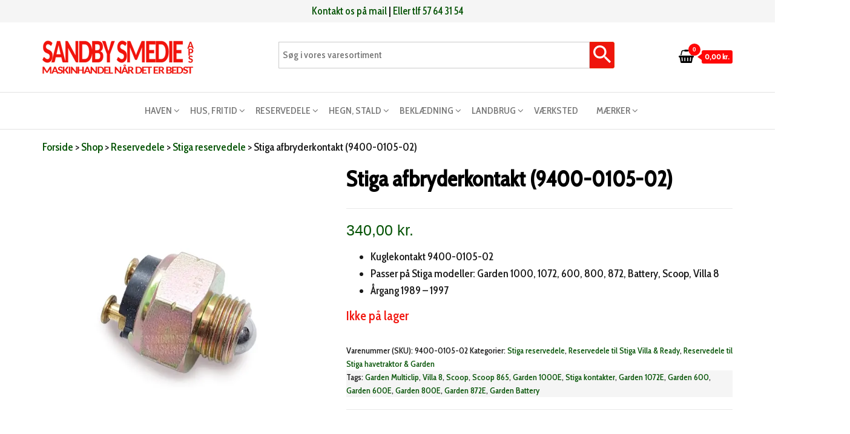

--- FILE ---
content_type: text/html; charset=UTF-8
request_url: https://www.sandbysmeden.dk/vare/stiga-afbryderkontakt-9400-0105-02/
body_size: 39399
content:
<!DOCTYPE html><html lang="da-DK"><head><meta charset="UTF-8"><meta name="viewport" content="width=device-width, initial-scale=1"><link rel="profile" href="https://gmpg.org/xfn/11"><meta name='robots' content='index, follow, max-image-preview:large, max-snippet:-1, max-video-preview:-1' /><title>Stiga afbryderkontakt (9400-0105-02) - Hos Sandby Smedie</title><meta name="description" content="Kuglekontakt 9400-0105-02 til start af ridere i frigear. passer til ældre Stiga Garden og Villa - Find mange flere Stiga reservedele her" /><link rel="canonical" href="https://www.sandbysmeden.dk/vare/stiga-afbryderkontakt-9400-0105-02/" /><meta property="og:locale" content="da_DK" /><meta property="og:type" content="article" /><meta property="og:title" content="Stiga afbryderkontakt (9400-0105-02)" /><meta property="og:description" content="Kuglekontakt 9400-0105-02 til start af ridere i frigear. passer til ældre Stiga Garden og Villa - Find mange flere Stiga reservedele her" /><meta property="og:url" content="https://www.sandbysmeden.dk/vare/stiga-afbryderkontakt-9400-0105-02/" /><meta property="og:site_name" content="Sandby smeden" /><meta property="article:publisher" content="https://www.facebook.com/sandbysmedie/" /><meta property="article:modified_time" content="2025-08-25T13:02:26+00:00" /><meta property="og:image" content="https://www.sandbysmeden.dk/wp-content/uploads/2022/10/stiga-9400-0105-01-afbryderkontakt.webp" /><meta property="og:image:width" content="600" /><meta property="og:image:height" content="600" /><meta property="og:image:type" content="image/webp" /><meta name="twitter:card" content="summary_large_image" /><meta name="twitter:label1" content="Estimeret læsetid" /><meta name="twitter:data1" content="1 minut" /> <script type="application/ld+json" class="yoast-schema-graph">{"@context":"https://schema.org","@graph":[{"@type":"WebPage","@id":"https://www.sandbysmeden.dk/vare/stiga-afbryderkontakt-9400-0105-02/","url":"https://www.sandbysmeden.dk/vare/stiga-afbryderkontakt-9400-0105-02/","name":"Stiga afbryderkontakt (9400-0105-02) - Hos Sandby Smedie","isPartOf":{"@id":"https://www.sandbysmeden.dk/#website"},"primaryImageOfPage":{"@id":"https://www.sandbysmeden.dk/vare/stiga-afbryderkontakt-9400-0105-02/#primaryimage"},"image":{"@id":"https://www.sandbysmeden.dk/vare/stiga-afbryderkontakt-9400-0105-02/#primaryimage"},"thumbnailUrl":"https://www.sandbysmeden.dk/wp-content/uploads/2022/10/stiga-9400-0105-01-afbryderkontakt.webp","datePublished":"2022-10-17T07:30:22+00:00","dateModified":"2025-08-25T13:02:26+00:00","description":"Kuglekontakt 9400-0105-02 til start af ridere i frigear. passer til ældre Stiga Garden og Villa - Find mange flere Stiga reservedele her","breadcrumb":{"@id":"https://www.sandbysmeden.dk/vare/stiga-afbryderkontakt-9400-0105-02/#breadcrumb"},"inLanguage":"da-DK","potentialAction":[{"@type":"ReadAction","target":["https://www.sandbysmeden.dk/vare/stiga-afbryderkontakt-9400-0105-02/"]}]},{"@type":"ImageObject","inLanguage":"da-DK","@id":"https://www.sandbysmeden.dk/vare/stiga-afbryderkontakt-9400-0105-02/#primaryimage","url":"https://www.sandbysmeden.dk/wp-content/uploads/2022/10/stiga-9400-0105-01-afbryderkontakt.webp","contentUrl":"https://www.sandbysmeden.dk/wp-content/uploads/2022/10/stiga-9400-0105-01-afbryderkontakt.webp","width":600,"height":600,"caption":"stiga 9400-0105-01 afbryderkontakt 9400-0105-02"},{"@type":"BreadcrumbList","@id":"https://www.sandbysmeden.dk/vare/stiga-afbryderkontakt-9400-0105-02/#breadcrumb","itemListElement":[{"@type":"ListItem","position":1,"name":"Forside","item":"https://www.sandbysmeden.dk/"},{"@type":"ListItem","position":2,"name":"Shop","item":"https://www.sandbysmeden.dk/shop/"},{"@type":"ListItem","position":3,"name":"Reservedele","item":"https://www.sandbysmeden.dk/reservedele/"},{"@type":"ListItem","position":4,"name":"Stiga reservedele","item":"https://www.sandbysmeden.dk/reservedele/stiga-reservedele/"},{"@type":"ListItem","position":5,"name":"Stiga afbryderkontakt (9400-0105-02)"}]},{"@type":"WebSite","@id":"https://www.sandbysmeden.dk/#website","url":"https://www.sandbysmeden.dk/","name":"Sandbysmeden","description":"Maskinhandel når det er bedst","publisher":{"@id":"https://www.sandbysmeden.dk/#organization"},"potentialAction":[{"@type":"SearchAction","target":{"@type":"EntryPoint","urlTemplate":"https://www.sandbysmeden.dk/?s={search_term_string}"},"query-input":{"@type":"PropertyValueSpecification","valueRequired":true,"valueName":"search_term_string"}}],"inLanguage":"da-DK"},{"@type":"Organization","@id":"https://www.sandbysmeden.dk/#organization","name":"Sandby Smedie ApS","url":"https://www.sandbysmeden.dk/","logo":{"@type":"ImageObject","inLanguage":"da-DK","@id":"https://www.sandbysmeden.dk/#/schema/logo/image/","url":"https://www.sandbysmeden.dk/wp-content/uploads/2023/11/sandby-smeden-logo.png","contentUrl":"https://www.sandbysmeden.dk/wp-content/uploads/2023/11/sandby-smeden-logo.png","width":2238,"height":566,"caption":"Sandby Smedie ApS"},"image":{"@id":"https://www.sandbysmeden.dk/#/schema/logo/image/"},"sameAs":["https://www.facebook.com/sandbysmedie/","https://www.youtube.com/channel/UC4rMD98M0FTjYpG_31_Tq1w"]}]}</script> <link rel='dns-prefetch' href='//fonts.googleapis.com' /><link href='https://fonts.gstatic.com' crossorigin rel='preconnect' /><link rel="alternate" type="application/rss+xml" title="Sandby smeden &raquo; Feed" href="https://www.sandbysmeden.dk/feed/" /><link rel="alternate" type="application/rss+xml" title="Sandby smeden &raquo;-kommentar-feed" href="https://www.sandbysmeden.dk/comments/feed/" /><link rel="alternate" title="oEmbed (JSON)" type="application/json+oembed" href="https://www.sandbysmeden.dk/wp-json/oembed/1.0/embed?url=https%3A%2F%2Fwww.sandbysmeden.dk%2Fvare%2Fstiga-afbryderkontakt-9400-0105-02%2F" /><link rel="alternate" title="oEmbed (XML)" type="text/xml+oembed" href="https://www.sandbysmeden.dk/wp-json/oembed/1.0/embed?url=https%3A%2F%2Fwww.sandbysmeden.dk%2Fvare%2Fstiga-afbryderkontakt-9400-0105-02%2F&#038;format=xml" /><style id="litespeed-ccss">ul{box-sizing:border-box}:root{--wp--preset--font-size--normal:16px;--wp--preset--font-size--huge:42px}.screen-reader-text{border:0;clip:rect(1px,1px,1px,1px);-webkit-clip-path:inset(50%);clip-path:inset(50%);height:1px;margin:-1px;overflow:hidden;padding:0;position:absolute;width:1px;word-wrap:normal!important}:root{--yith-wcan-filters_colors_titles:#000;--yith-wcan-filters_colors_background:#fff;--yith-wcan-filters_colors_accent:#cf2e2e;--yith-wcan-filters_colors_accent_r:207;--yith-wcan-filters_colors_accent_g:46;--yith-wcan-filters_colors_accent_b:46;--yith-wcan-color_swatches_border_radius:5px;--yith-wcan-color_swatches_size:10px;--yith-wcan-labels_style_background:#eee;--yith-wcan-labels_style_background_hover:#cf2e2e;--yith-wcan-labels_style_background_active:#cf2e2e;--yith-wcan-labels_style_text:#434343;--yith-wcan-labels_style_text_hover:#fff;--yith-wcan-labels_style_text_active:#fff;--yith-wcan-anchors_style_text:#000;--yith-wcan-anchors_style_text_hover:#cf2e2e;--yith-wcan-anchors_style_text_active:#cf2e2e}body{--wp--preset--color--black:#000;--wp--preset--color--cyan-bluish-gray:#abb8c3;--wp--preset--color--white:#fff;--wp--preset--color--pale-pink:#f78da7;--wp--preset--color--vivid-red:#cf2e2e;--wp--preset--color--luminous-vivid-orange:#ff6900;--wp--preset--color--luminous-vivid-amber:#fcb900;--wp--preset--color--light-green-cyan:#7bdcb5;--wp--preset--color--vivid-green-cyan:#00d084;--wp--preset--color--pale-cyan-blue:#8ed1fc;--wp--preset--color--vivid-cyan-blue:#0693e3;--wp--preset--color--vivid-purple:#9b51e0;--wp--preset--gradient--vivid-cyan-blue-to-vivid-purple:linear-gradient(135deg,rgba(6,147,227,1) 0%,#9b51e0 100%);--wp--preset--gradient--light-green-cyan-to-vivid-green-cyan:linear-gradient(135deg,#7adcb4 0%,#00d082 100%);--wp--preset--gradient--luminous-vivid-amber-to-luminous-vivid-orange:linear-gradient(135deg,rgba(252,185,0,1) 0%,rgba(255,105,0,1) 100%);--wp--preset--gradient--luminous-vivid-orange-to-vivid-red:linear-gradient(135deg,rgba(255,105,0,1) 0%,#cf2e2e 100%);--wp--preset--gradient--very-light-gray-to-cyan-bluish-gray:linear-gradient(135deg,#eee 0%,#a9b8c3 100%);--wp--preset--gradient--cool-to-warm-spectrum:linear-gradient(135deg,#4aeadc 0%,#9778d1 20%,#cf2aba 40%,#ee2c82 60%,#fb6962 80%,#fef84c 100%);--wp--preset--gradient--blush-light-purple:linear-gradient(135deg,#ffceec 0%,#9896f0 100%);--wp--preset--gradient--blush-bordeaux:linear-gradient(135deg,#fecda5 0%,#fe2d2d 50%,#6b003e 100%);--wp--preset--gradient--luminous-dusk:linear-gradient(135deg,#ffcb70 0%,#c751c0 50%,#4158d0 100%);--wp--preset--gradient--pale-ocean:linear-gradient(135deg,#fff5cb 0%,#b6e3d4 50%,#33a7b5 100%);--wp--preset--gradient--electric-grass:linear-gradient(135deg,#caf880 0%,#71ce7e 100%);--wp--preset--gradient--midnight:linear-gradient(135deg,#020381 0%,#2874fc 100%);--wp--preset--font-size--small:13px;--wp--preset--font-size--medium:20px;--wp--preset--font-size--large:36px;--wp--preset--font-size--x-large:42px;--wp--preset--spacing--20:.44rem;--wp--preset--spacing--30:.67rem;--wp--preset--spacing--40:1rem;--wp--preset--spacing--50:1.5rem;--wp--preset--spacing--60:2.25rem;--wp--preset--spacing--70:3.38rem;--wp--preset--spacing--80:5.06rem;--wp--preset--shadow--natural:6px 6px 9px rgba(0,0,0,.2);--wp--preset--shadow--deep:12px 12px 50px rgba(0,0,0,.4);--wp--preset--shadow--sharp:6px 6px 0px rgba(0,0,0,.2);--wp--preset--shadow--outlined:6px 6px 0px -3px rgba(255,255,255,1),6px 6px rgba(0,0,0,1);--wp--preset--shadow--crisp:6px 6px 0px rgba(0,0,0,1)}a{text-decoration:none}#product-nav{margin:30px 0 50px;position:relative;width:100%;display:inline-block}#product-nav>a{overflow:hidden;width:48px;height:48px;position:absolute;display:block;outline:none;text-align:left;z-index:9;-webkit-transform:translateY(-50%);transform:translateY(-50%);border:1px solid;border-radius:40px;background:#fff}#product-nav>a[rel=prev]{left:10px}#product-nav>a[rel=next]{right:10px}#product-nav span.fa{position:absolute;z-index:100;padding:17px 5px 15px 0;width:45px;text-align:center}#product-nav>a[rel=next] span.fa{right:0;padding:17px 0 15px 1px}#product-nav div.prev-product,#product-nav div.next-product{position:absolute;top:0;width:240px;height:48px}#product-nav div.next-product{right:0}#product-nav div.prev-product h5,#product-nav div.next-product h5{position:relative;margin:0;line-height:48px;text-align:right;padding:0 55px 0 25px;text-transform:uppercase}#product-nav div.next-product h5{text-align:left;padding:0 25px 0 55px}#product-nav div.prev-product img.attachment-shop_thumbnail,#product-nav div.next-product img.attachment-shop_thumbnail{position:absolute;top:0;height:45px;width:auto;right:7px;padding:2px 0;border-radius:30px}#product-nav div.next-product img.attachment-shop_thumbnail{left:7px}.center-cart-middle{width:450px;height:auto;position:fixed;top:calc(50% - 135px);left:calc(50% - 225px);padding:20px;background-color:#fff;border-radius:5px;-webkit-box-shadow:0px 0px 9px 0px rgba(0,0,0,.75);-moz-box-shadow:0px 0px 9px 0px rgba(0,0,0,.75);box-shadow:0px 0px 9px 0px rgba(0,0,0,.75);z-index:99999;animation:showup .7s}.middle-cart{display:none;z-index:9999}#middle-cart-overlay{position:fixed;top:0;left:0;right:0;bottom:0;background-color:rgba(0,0,0,.42);z-index:9999;animation:showup .7s}#middle-cart-close{position:absolute;top:-8px;right:-8px;background-color:#e70000;color:#fff;border-radius:20px;font-size:14px;width:26px;height:26px;line-height:26px}#return-to-top{position:fixed;bottom:20px;right:20px;background:#000;background:rgba(0,0,0,.7);width:50px;height:50px;display:block;text-decoration:none;-webkit-border-radius:35px;-moz-border-radius:35px;border-radius:35px;display:none}#return-to-top i{color:#fff;margin:0;position:relative;left:16px;top:10px;font-size:20px}.mfp-hide{display:none!important}button::-moz-focus-inner{padding:0;border:0}.woocommerce div.product.envo_storefront_pro_quick_view_content div.images,.woocommerce-page div.product.envo_storefront_pro_quick_view_content div.images,.envo_storefront_pro_quick_view_content div.images{float:inherit;width:100%;margin:0}.envo_storefront_pro_images img{display:block;width:100%;height:auto;box-shadow:none}.envo_storefront_pro_summary_notice{top:100%;display:inline-block;float:left;width:100%;position:absolute;left:0}.envo_storefront_pro_quick_view_content *,.envo_storefront_pro_quick_view_content *:after,.envo_storefront_pro_quick_view_content *:before{-webkit-box-sizing:border-box;box-sizing:border-box;-webkit-backface-visibility:hidden;-moz-backface-visibility:hidden;-ms-backface-visibility:hidden;-o-backface-visibility:hidden;backface-visibility:hidden;-webkit-font-smoothing:subpixel-antialiased;-moz-font-smoothing:antialiased;-o-font-smoothing:antialiased;font-smoothing:antialiased}.envo_storefront_pro_clearfix:before,.envo_storefront_pro_clearfix:after{display:table;content:''}.envo_storefront_pro_clearfix:after{clear:both}.envo_storefront_pro_quick_view_content{background:#fff;padding:40px 40px 30px;max-width:800px;text-align:left;margin:30px auto;position:relative;font-weight:400}.envo_storefront_pro_images{width:65%;float:left;display:inline;margin:-40px 0 -30px -40px}.envo_storefront_pro_images img{border-radius:0!important;box-shadow:inherit!important;display:block}.envo_storefront_pro_summary{float:right;width:35%;display:inline}.envo_storefront_pro_product_title{font-size:27px;font-weight:600;margin:0 0 20px;line-height:1.2}.envo_storefront_pro_product_price{margin:0 0 25px;display:block!important}.envo_storefront_pro_product_price .amount{font-size:20px!important;line-height:1.2!important;font-weight:600!important}.envo_storefront_pro_summary p{font-size:14px;color:#666;font-weight:400;margin:0 0 25px;line-height:1.6}.envo_storefront_pro_summary form.cart{overflow:hidden;margin:35px 0}.envo_storefront_pro_summary button.minus,.envo_storefront_pro_summary button.plus{display:none!important}.woocommerce div.product .envo_storefront_pro_summary form.cart div.quantity{margin:0 5px 0 0}@media (max-width:768px){.envo_storefront_pro_quick_view_content{padding:0;max-width:80%}.envo_storefront_pro_images{display:block;float:inherit;margin:0;width:auto}.envo_storefront_pro_images img{width:100%}.envo_storefront_pro_summary{display:block;float:inherit;padding:30px 15px 0;width:auto}}button.pswp__button{box-shadow:none!important;background-image:url(/wp-content/plugins/woocommerce/assets/css/photoswipe/default-skin/default-skin.png)!important}button.pswp__button,button.pswp__button--arrow--left:before,button.pswp__button--arrow--right:before{background-color:transparent!important}button.pswp__button--arrow--left,button.pswp__button--arrow--right{background-image:none!important}.pswp{display:none;position:absolute;width:100%;height:100%;left:0;top:0;overflow:hidden;-ms-touch-action:none;touch-action:none;z-index:1500;-webkit-text-size-adjust:100%;-webkit-backface-visibility:hidden;outline:0}.pswp *{-webkit-box-sizing:border-box;box-sizing:border-box}.pswp__bg{position:absolute;left:0;top:0;width:100%;height:100%;background:#000;opacity:0;-webkit-transform:translateZ(0);transform:translateZ(0);-webkit-backface-visibility:hidden;will-change:opacity}.pswp__scroll-wrap{position:absolute;left:0;top:0;width:100%;height:100%;overflow:hidden}.pswp__container{-ms-touch-action:none;touch-action:none;position:absolute;left:0;right:0;top:0;bottom:0}.pswp__container{-webkit-touch-callout:none}.pswp__bg{will-change:opacity}.pswp__container{-webkit-backface-visibility:hidden}.pswp__item{position:absolute;left:0;right:0;top:0;bottom:0;overflow:hidden}.pswp__button{width:44px;height:44px;position:relative;background:0 0;overflow:visible;-webkit-appearance:none;display:block;border:0;padding:0;margin:0;float:right;opacity:.75;-webkit-box-shadow:none;box-shadow:none}.pswp__button::-moz-focus-inner{padding:0;border:0}.pswp__button,.pswp__button--arrow--left:before,.pswp__button--arrow--right:before{background:url(/wp-content/plugins/woocommerce/assets/css/photoswipe/default-skin/default-skin.png) 0 0 no-repeat;background-size:264px 88px;width:44px;height:44px}.pswp__button--close{background-position:0 -44px}.pswp__button--share{background-position:-44px -44px}.pswp__button--fs{display:none}.pswp__button--zoom{display:none;background-position:-88px 0}.pswp__button--arrow--left,.pswp__button--arrow--right{background:0 0;top:50%;margin-top:-50px;width:70px;height:100px;position:absolute}.pswp__button--arrow--left{left:0}.pswp__button--arrow--right{right:0}.pswp__button--arrow--left:before,.pswp__button--arrow--right:before{content:'';top:35px;background-color:rgba(0,0,0,.3);height:30px;width:32px;position:absolute}.pswp__button--arrow--left:before{left:6px;background-position:-138px -44px}.pswp__button--arrow--right:before{right:6px;background-position:-94px -44px}.pswp__share-modal{display:block;background:rgba(0,0,0,.5);width:100%;height:100%;top:0;left:0;padding:10px;position:absolute;z-index:1600;opacity:0;-webkit-backface-visibility:hidden;will-change:opacity}.pswp__share-modal--hidden{display:none}.pswp__share-tooltip{z-index:1620;position:absolute;background:#fff;top:56px;border-radius:2px;display:block;width:auto;right:44px;-webkit-box-shadow:0 2px 5px rgba(0,0,0,.25);box-shadow:0 2px 5px rgba(0,0,0,.25);-webkit-transform:translateY(6px);-ms-transform:translateY(6px);transform:translateY(6px);-webkit-backface-visibility:hidden;will-change:transform}.pswp__counter{position:absolute;left:0;top:0;height:44px;font-size:13px;line-height:44px;color:#fff;opacity:.75;padding:0 10px}.pswp__caption{position:absolute;left:0;bottom:0;width:100%;min-height:44px}.pswp__caption__center{text-align:left;max-width:420px;margin:0 auto;font-size:13px;padding:10px;line-height:20px;color:#ccc}.pswp__preloader{width:44px;height:44px;position:absolute;top:0;left:50%;margin-left:-22px;opacity:0;will-change:opacity;direction:ltr}.pswp__preloader__icn{width:20px;height:20px;margin:12px}@media screen and (max-width:1024px){.pswp__preloader{position:relative;left:auto;top:auto;margin:0;float:right}}.pswp__ui{-webkit-font-smoothing:auto;visibility:visible;opacity:1;z-index:1550}.pswp__top-bar{position:absolute;left:0;top:0;height:44px;width:100%}.pswp__caption,.pswp__top-bar{-webkit-backface-visibility:hidden;will-change:opacity}.pswp__caption,.pswp__top-bar{background-color:rgba(0,0,0,.5)}.pswp__ui--hidden .pswp__button--arrow--left,.pswp__ui--hidden .pswp__button--arrow--right,.pswp__ui--hidden .pswp__caption,.pswp__ui--hidden .pswp__top-bar{opacity:.001}:root{--woocommerce:#7f54b3;--wc-green:#7ad03a;--wc-red:#a00;--wc-orange:#ffba00;--wc-blue:#2ea2cc;--wc-primary:#7f54b3;--wc-primary-text:#fff;--wc-secondary:#e9e6ed;--wc-secondary-text:#515151;--wc-highlight:#b3af54;--wc-highligh-text:#fff;--wc-content-bg:#fff;--wc-subtext:#767676}.woocommerce img,.woocommerce-page img{height:auto;max-width:100%}.woocommerce div.product div.images,.woocommerce-page div.product div.images{float:left;width:48%}.woocommerce div.product div.summary,.woocommerce-page div.product div.summary{float:right;width:48%;clear:none}.woocommerce div.product .woocommerce-tabs,.woocommerce-page div.product .woocommerce-tabs{clear:both}@media only screen and (max-width:768px){:root{--woocommerce:#7f54b3;--wc-green:#7ad03a;--wc-red:#a00;--wc-orange:#ffba00;--wc-blue:#2ea2cc;--wc-primary:#7f54b3;--wc-primary-text:#fff;--wc-secondary:#e9e6ed;--wc-secondary-text:#515151;--wc-highlight:#b3af54;--wc-highligh-text:#fff;--wc-content-bg:#fff;--wc-subtext:#767676}.woocommerce div.product div.images,.woocommerce div.product div.summary,.woocommerce-page div.product div.images,.woocommerce-page div.product div.summary{float:none;width:100%}}:root{--woocommerce:#7f54b3;--wc-green:#7ad03a;--wc-red:#a00;--wc-orange:#ffba00;--wc-blue:#2ea2cc;--wc-primary:#7f54b3;--wc-primary-text:#fff;--wc-secondary:#e9e6ed;--wc-secondary-text:#515151;--wc-highlight:#b3af54;--wc-highligh-text:#fff;--wc-content-bg:#fff;--wc-subtext:#767676}.screen-reader-text{clip:rect(1px,1px,1px,1px);height:1px;overflow:hidden;position:absolute!important;width:1px;word-wrap:normal!important}.clear{clear:both}.woocommerce .quantity .qty{width:3.631em;text-align:center}.woocommerce div.product{margin-bottom:0;position:relative}.woocommerce div.product .product_title{clear:none;margin-top:0;padding:0}.woocommerce div.product p.stock{font-size:.92em}.woocommerce div.product div.images{margin-bottom:2em}.woocommerce div.product div.images img{display:block;width:100%;height:auto;box-shadow:none}.woocommerce div.product div.images.woocommerce-product-gallery{position:relative}.woocommerce div.product div.images .woocommerce-product-gallery__wrapper{margin:0;padding:0}.woocommerce div.product div.summary{margin-bottom:2em}.woocommerce div.product form.cart{margin-bottom:2em}.woocommerce div.product form.cart:after,.woocommerce div.product form.cart:before{content:" ";display:table}.woocommerce div.product form.cart:after{clear:both}.woocommerce div.product form.cart div.quantity{float:left;margin:0 4px 0 0}.woocommerce div.product form.cart .button{vertical-align:middle;float:left}.woocommerce .products ul{margin:0 0 1em;padding:0;list-style:none outside;clear:both}.woocommerce .products ul:after,.woocommerce .products ul:before{content:" ";display:table}.woocommerce .products ul:after{clear:both}.woocommerce .products ul li,.woocommerce ul.products li{list-style:none outside}.woocommerce ul.products li.product a{text-decoration:none}.woocommerce ul.products li.product a img{width:100%;height:auto;display:block;margin:0 0 1em;box-shadow:none}.woocommerce ul.products li.product .button{display:inline-block;margin-top:1em}.woocommerce ul.products li.product .price{display:block;font-weight:400;margin-bottom:.5em;font-size:.857em}.woocommerce .cart .button{float:none}@media only screen and (min-width:769px){.woocommerce div.product div.summary,.woocommerce-page div.product div.summary{width:52%;padding-left:4%}}.aws-container .aws-search-form{position:relative;width:100%;float:none!important;display:-webkit-box!important;display:-moz-box!important;display:-ms-flexbox!important;display:-webkit-flex!important;display:flex!important;align-items:stretch;height:44px}.aws-container .aws-search-form *{-moz-box-sizing:border-box;-webkit-box-sizing:border-box;box-sizing:border-box;-moz-hyphens:manual;-webkit-hyphens:manual;hyphens:manual;border-radius:0!important}.aws-container .aws-search-form .aws-loader,.aws-container .aws-search-form .aws-loader:after{border-radius:50%!important;width:20px;height:20px}.aws-container .aws-search-form .aws-wrapper{flex-grow:1;position:relative;vertical-align:top;padding:0;width:100%;overflow:hidden}.aws-container .aws-search-form .aws-loader{position:absolute;display:none;right:10px;top:50%;z-index:999;margin:-10px 0 0;font-size:10px;text-indent:-9999em;border-top:3px solid #ededed;border-right:3px solid #ededed;border-bottom:3px solid #ededed;border-left:3px solid #555}.aws-container .aws-search-label{position:absolute!important;left:-10000px;top:auto;width:1px;height:1px;overflow:hidden;clip:rect(1px,1px,1px,1px)}.aws-container .aws-search-field{width:100%;max-width:100%;color:#313131;padding:6px;line-height:30px;display:block;font-size:12px;position:relative;z-index:2;-webkit-appearance:none;height:100%;margin:0!important;border:1px solid #d8d8d8;outline:0}.aws-container .aws-search-field::-ms-clear{display:none;width:0;height:0}.aws-container .aws-search-field::-ms-reveal{display:none;width:0;height:0}.aws-container .aws-search-field::-webkit-search-cancel-button,.aws-container .aws-search-field::-webkit-search-decoration,.aws-container .aws-search-field::-webkit-search-results-button,.aws-container .aws-search-field::-webkit-search-results-decoration{display:none}.aws-container .aws-search-form .aws-search-clear{display:none!important;position:absolute;top:0;right:0;z-index:2;color:#757575;height:100%;width:38px;padding:0 0 0 10px;text-align:left}.aws-container .aws-search-form .aws-search-clear span{position:relative;display:block;font-size:24px;line-height:24px;top:50%;margin-top:-12px}.aws-container .aws-search-form .aws-search-btn{padding:0;line-height:10px;width:42px}.aws-container .aws-search-form .aws-search-btn_icon{display:inline-block;fill:currentColor;height:24px;line-height:24px;position:relative;width:42px;color:#555}.aws-container .aws-search-form .aws-search-btn svg{display:block;height:100%;width:100%}.aws-container .aws-search-form .aws-form-btn{display:-webkit-box;display:-moz-box;display:-ms-flexbox;display:-webkit-flex;display:flex;justify-content:center;flex-direction:column;text-align:center;background:#ededed;border:1px solid #d8d8d8;margin:0 0 0-1px;position:relative;white-space:nowrap}html{font-family:sans-serif;-ms-text-size-adjust:100%;-webkit-text-size-adjust:100%}body{margin:0}article,details,figure,footer,nav,summary{display:block}a{background-color:transparent}h1{font-size:2em;margin:.67em 0}img{border:0}svg:not(:root){overflow:hidden}figure{margin:1em 40px}button,input,select{color:inherit;font:inherit;margin:0}button{overflow:visible}button,select{text-transform:none}button{-webkit-appearance:button}button::-moz-focus-inner,input::-moz-focus-inner{border:0;padding:0}input{line-height:normal}input[type=checkbox]{-webkit-box-sizing:border-box;-moz-box-sizing:border-box;box-sizing:border-box;padding:0}input[type=number]::-webkit-inner-spin-button,input[type=number]::-webkit-outer-spin-button{height:auto}input[type=search]{-webkit-appearance:textfield;-webkit-box-sizing:content-box;-moz-box-sizing:content-box;box-sizing:content-box}input[type=search]::-webkit-search-cancel-button,input[type=search]::-webkit-search-decoration{-webkit-appearance:none}*{-webkit-box-sizing:border-box;-moz-box-sizing:border-box;box-sizing:border-box}*:before,*:after{-webkit-box-sizing:border-box;-moz-box-sizing:border-box;box-sizing:border-box}html{font-size:10px}body{font-family:"Helvetica Neue",Helvetica,Arial,sans-serif;font-size:14px;line-height:1.42857143;color:#333;background-color:#fff}input,button,select{font-family:inherit;font-size:inherit;line-height:inherit}a{color:#337ab7;text-decoration:none}figure{margin:0}img{vertical-align:middle}h1,h5{font-family:inherit;font-weight:500;line-height:1.1;color:inherit}h1{margin-top:20px;margin-bottom:10px}h5{margin-top:10px;margin-bottom:10px}h1{font-size:36px}h5{font-size:14px}p{margin:0 0 10px}.text-left{text-align:left}.text-center{text-align:center}ul{margin-top:0;margin-bottom:10px}ul ul{margin-bottom:0}.list-unstyled{padding-left:0;list-style:none}.container{margin-right:auto;margin-left:auto;padding-left:15px;padding-right:15px}@media (min-width:768px){.container{width:750px}}@media (min-width:992px){.container{width:970px}}@media (min-width:1200px){.container{width:1170px}}.container-fluid{margin-right:auto;margin-left:auto;padding-left:15px;padding-right:15px}.row{margin-left:-15px;margin-right:-15px}.col-md-2,.col-sm-4,.col-md-4,.col-md-6,.col-xs-12,.col-md-12{position:relative;min-height:1px;padding-left:15px;padding-right:15px}.col-xs-12{float:left}.col-xs-12{width:100%}@media (min-width:768px){.col-sm-4{float:left}.col-sm-4{width:33.33333333%}}@media (min-width:992px){.col-md-2,.col-md-4,.col-md-6,.col-md-12{float:left}.col-md-12{width:100%}.col-md-6{width:50%}.col-md-4{width:33.33333333%}.col-md-2{width:16.66666667%}}label{display:inline-block;max-width:100%;margin-bottom:5px;font-weight:700}input[type=search]{-webkit-box-sizing:border-box;-moz-box-sizing:border-box;box-sizing:border-box}input[type=checkbox]{margin:4px 0 0;margin-top:1px ;line-height:normal}input[type=search]{-webkit-appearance:none}.dropdown{position:relative}.dropdown-menu{position:absolute;top:100%;left:0;z-index:1000;display:none;float:left;min-width:160px;padding:5px 0;margin:2px 0 0;list-style:none;font-size:14px;text-align:left;background-color:#fff;border:1px solid #ccc;border:1px solid rgba(0,0,0,.15);border-radius:4px;-webkit-box-shadow:0 6px 12px rgba(0,0,0,.175);box-shadow:0 6px 12px rgba(0,0,0,.175);-webkit-background-clip:padding-box;background-clip:padding-box}.dropdown-menu>li>a{display:block;padding:3px 20px;clear:both;font-weight:400;line-height:1.42857143;color:#333;white-space:nowrap}.dropdown-menu>.active>a{color:#fff;text-decoration:none;outline:0;background-color:#337ab7}.nav{margin-bottom:0;padding-left:0;list-style:none}.nav>li{position:relative;display:block}.nav>li>a{position:relative;display:block;padding:10px 15px}.navbar{position:relative;min-height:50px;margin-bottom:20px;border:1px solid transparent}@media (min-width:768px){.navbar{border-radius:4px}}@media (min-width:768px){.navbar-header{float:left}}.container>.navbar-header{margin-right:-15px;margin-left:-15px}@media (min-width:768px){.container>.navbar-header{margin-right:0;margin-left:0}}.navbar-brand{float:left;padding:15px;font-size:18px;line-height:20px;height:50px}@media (min-width:768px){.navbar>.container .navbar-brand{margin-left:-15px}}.navbar-nav{margin:7.5px -15px}.navbar-nav>li>a{padding-top:10px;padding-bottom:10px;line-height:20px}@media (min-width:768px){.navbar-nav{float:left;margin:0}.navbar-nav>li{float:left}.navbar-nav>li>a{padding-top:15px;padding-bottom:15px}}.navbar-nav>li>.dropdown-menu{margin-top:0;border-top-right-radius:0;border-top-left-radius:0}.navbar-default{background-color:#f8f8f8;border-color:#e7e7e7}.navbar-default .navbar-brand{color:#777}.navbar-default .navbar-nav>li>a{color:#777}.container:before,.container:after,.container-fluid:before,.container-fluid:after,.row:before,.row:after,.nav:before,.nav:after,.navbar:before,.navbar:after,.navbar-header:before,.navbar-header:after{content:" ";display:table}.container:after,.container-fluid:after,.row:after,.nav:after,.navbar:after,.navbar-header:after{clear:both}@-ms-viewport{width:device-width}.visible-xs{display:none!important}@media (max-width:767px){.visible-xs{display:block!important}}@media (max-width:767px){.hidden-xs{display:none!important}}img{max-width:100%;height:auto}.screen-reader-text{border:0;clip:rect(1px,1px,1px,1px);clip-path:inset(50%);height:1px;margin:-1px;overflow:hidden;padding:0;position:absolute!important;width:1px;word-wrap:normal!important}html{-ms-overflow-x:hidden;overflow-x:hidden;overflow-y:scroll}body{font-family:'Open Sans Condensed',"Helvetica Neue",helvetica,arial,sans-serif;padding:0;color:#404040;font-weight:300;line-height:1.6;font-size:18px;position:relative;word-wrap:break-word}a{text-decoration:none;color:#ff0707}h1,h5{word-wrap:break-word;font-weight:700;letter-spacing:-.02em}.main-container{background-color:#fff}@keyframes showup{0%{opacity:0}100%{opacity:1}}@media (min-width:768px){li.menu-item-has-children>a:before{font-family:"FontAwesome";content:"\f107";margin-left:10px;font-size:15px;right:2px;position:absolute}li.menu-item-has-children>a.dropdown-item:before{right:6px}li li ul.dropdown-menu{left:100%;top:0}.navbar-nav>li>a{padding-top:20px;padding-bottom:20px}.dropdown-menu{display:block;opacity:0;visibility:hidden}#site-navigation .container{padding-left:0;padding-right:0}.menu-container{width:100%}.navbar-center{width:100%;text-align:center}.navbar-center>li{float:none;display:inline-block}.dropdown-menu{display:block;opacity:0}.site-branding-logo,.site-branding-text{float:left;margin-right:10px}}@media (max-width:767px){.heading-row{flex-wrap:wrap}.site-branding-logo,.site-branding-text{text-align:center;margin-bottom:15px}div#my-menu{z-index:99999;overflow:hidden}#my-menu .navbar-nav>li>a{display:block;max-height:60px;padding:15px 20px}#my-menu .dropdown-menu>li>a{padding:15px 20px}#my-menu .dropdown-menu{border-radius:0;-webkit-box-shadow:none;box-shadow:none;opacity:0;visibility:hidden}.open-panel{width:32px;height:32px;position:absolute;top:10px;right:20px;-webkit-transform:rotate(0deg);-moz-transform:rotate(0deg);-o-transform:rotate(0deg);transform:rotate(0deg)}.brand-absolute{position:relative;right:20px;padding:0;bottom:-30px;font-size:11px;float:right;display:inline-block;height:auto;width:32px;text-align:center;line-height:13px;margin-top:5px}.open-panel span{display:block;position:absolute;height:3px;width:100%;background:#000;opacity:1;left:0;-webkit-transform:rotate(0deg);-moz-transform:rotate(0deg);-o-transform:rotate(0deg);transform:rotate(0deg)}.open-panel span:nth-child(1){top:0;-webkit-transform-origin:left center;-moz-transform-origin:left center;-o-transform-origin:left center;transform-origin:left center}.open-panel span:nth-child(2){top:9px;-webkit-transform-origin:left center;-moz-transform-origin:left center;-o-transform-origin:left center;transform-origin:left center}.open-panel span:nth-child(3){top:18px;-webkit-transform-origin:left center;-moz-transform-origin:left center;-o-transform-origin:left center;transform-origin:left center}.mobile-cart .header-cart,.mobile-account .header-my-account{position:relative;float:right;display:block;top:0;left:auto;margin-top:0;padding:15px 5px;margin-right:0;right:30px;line-height:initial}.top-bar-section .widget{text-align:center!important}}.dropdown-menu>li>a{border-bottom:0;padding:5px 20px 5px 10px}#site-navigation{min-height:60px}.dropdown-menu>.active>a{background-color:#ff0707}.navbar-nav>li>a{border-bottom:0;text-transform:uppercase;vertical-align:middle;display:inline-block;max-height:60px}.top-bar-section{background-color:#f5f5f5;color:#000;padding:5px 0;font-size:14px}.top-bar-section .widget,.top-bar-section p{margin-bottom:0}article{clear:none;margin-bottom:30px}article:nth-of-type(2n-1){clear:left}input{background-color:#fff;padding:8px;color:#464a4c;border-radius:0}input[type=text],input[type=search],input[type=number]{background-image:-webkit-linear-gradient(rgba(255,255,255,0),rgba(255,255,255,0));border:1px solid #bbb;-webkit-border-radius:3px;border-radius:3px;display:block;width:100%}select{max-width:100%;padding:5px;color:#000}.page-area{padding-top:15px}.widget{word-wrap:break-word;-webkit-hyphens:auto;-moz-hyphens:auto;hyphens:auto;margin-bottom:20px;position:relative}.site-title{margin:0;padding:0;font-size:28px;line-height:32px;word-wrap:break-word;font-weight:700;color:#000;letter-spacing:-.02em}.site-description{font-size:15px;line-height:22px;margin:0;position:relative;display:inline-block}.site-branding-logo a{border:none;z-index:99;position:relative}.site-branding-logo img{width:auto}.site-branding-text{z-index:99;position:relative}.site-heading{padding-left:15px;padding-right:15px}.site-heading-sidebar .widget{margin-bottom:8px;font-size:80%}.navbar{margin-bottom:0}.main-menu{position:relative}#site-navigation{background-color:#fff;border-top:1px solid #e2e2e2;border-bottom:1px solid #e2e2e2;border-left:none;border-right:none}#site-navigation,nav a{color:#000;border-radius:0}#site-navigation .container{position:relative}.footer-credits{background-color:#1e1e1e;clear:both}.footer-credits-text{padding:20px 0;color:#fff}.site-header{padding:30px 0;background-color:#fff}.header-search-form{position:relative;display:inline-block;width:100%;border:1px solid;border-radius:3px;border-color:#d9d9d9;height:42px;background-color:#fff;padding-right:46px}select.header-search-select{width:45%;display:inline-block;border:none;float:left;height:40px;background-color:#fff}input.header-search-input{width:55%;display:inline-block;border:none;border-right:1px solid;border-color:#d9d9d9;float:left;height:40px;border-radius:0;right:0;position:relative}button.header-search-button{border:none;color:inherit;position:absolute;right:0;padding:0 15px;font-size:15px;line-height:40px;top:0;border-left:1px solid;border-color:#d9d9d9;height:40px;border-radius:0;width:46px}button,.woocommerce button.button,.woocommerce button.button.alt{box-shadow:none;border:1px solid;border-radius:3px;padding:10px 20px;color:#ff0707;background-color:transparent;font-weight:400}.woocommerce ul.products li{border-bottom:0}.woocommerce ul.products li.product a img{border:1px solid;border-radius:5px;border-color:#d9d9d9}.heading-row{display:flex;float:none;align-items:center;justify-content:space-between;position:relative}.header-right{min-width:150px;padding-left:0}.header-right .fa,.mobile-cart .fa,.mobile-account .fa{font-family:"fontawesome"!important;font-weight:initial!important}.header-cart,.header-my-account{float:right;display:block}.header-my-account{padding-right:15px}a.cart-contents i,.header-my-account a{color:#000;font-size:22px;line-height:22px;position:relative}.amount-cart{color:#fff;background:#ff0707;position:relative;font-size:12px;padding:2px 5px;border-radius:3px;margin-left:10px;bottom:3px;font-weight:700;display:inline-block;line-height:1.5}.amount-cart:before{position:absolute;content:'';width:0;height:0;border-bottom:5px solid transparent;border-top:5px solid transparent;border-right:7px solid #ff0707;top:calc(50% - 5px);right:100%}.cart-contents span.count{font-size:10px;padding:0;color:#fff;font-weight:700;background-color:#ff0707;border-radius:15px;line-height:18px;margin:0;position:absolute;top:-10px;right:-11px;font-style:initial;height:20px;min-width:20px;text-align:center;font-family:'Open Sans Condensed',"Helvetica Neue",helvetica,arial,sans-serif;border:1px solid transparent}ul.site-header-cart{opacity:0;display:none;position:absolute;z-index:50}.woocommerce ul.products li{border-bottom:0}.single-product div.product form.cart .plus,.single-product div.product form.cart .minus{float:left;margin:0;display:inline-block;padding:5px 10px;color:#e2e2e2;border-radius:0;height:40px;line-height:1.6;font-size:18px}.single-product div.product form.cart .plus{margin-right:10px}.woocommerce div.product form.cart div.quantity{margin:0 -1px}.woocommerce .quantity .qty{border:1px solid #e2e2e2;padding:5px;height:40px;line-height:1.6;font-size:18px;border-radius:0;width:3.2em}.woocommerce div.product form.cart{padding:20px 0;border-top:1px solid;border-bottom:1px solid;margin-top:20px;border-color:#eaeaea;margin-bottom:0}.woocommerce div.product .product_title{clear:none;padding:0 0 20px;margin:0 0 15px;border-bottom:1px solid #eaeaea}.woocommerce ul.products li.product .price,.woocommerce div.product p.price,.woocommerce div.product span.price{color:#777}.woocommerce ul.products li.product .button{margin-top:5px;margin-bottom:15px}.fa{display:inline-block;font:normal normal normal 14px/1 FontAwesome;font-size:inherit;text-rendering:auto;-webkit-font-smoothing:antialiased;-moz-osx-font-smoothing:grayscale}.fa-search:before{content:"\f002"}.fa-times:before{content:"\f00d"}.fa-chevron-left:before{content:"\f053"}.fa-chevron-right:before{content:"\f054"}.fa-chevron-up:before{content:"\f077"}.fa-shopping-bag:before{content:"\f290"}.fa-user-circle-o:before{content:"\f2be"}.cmplz-hidden{display:none!important}.site-title,.site-description{position:absolute;clip:rect(1px,1px,1px,1px)}.stock.in-stock{color:#025102;font-size:20px}.available-on-backorder{color:#928858;font-size:20px}.stock.in-stock:before{display:none}p.stock.available-on-backorder{color:#928858!important}p.stock.in-stock{color:#025102!important}.woocommerce .price{font-weight:400}@media (max-width:767px){#my-menu{opacity:0;visibility:hidden;display:none}}.top-bar-section .widget{width:100%;text-align:center}.woocommerce div.product p.stock,.woocommerce-page div.product p.stock{font-size:1.4em}.footer-credits{display:none}.aws-container .aws-search-form .aws-form-btn{border:1px solid #cbcbcb}.aws-container .aws-search-form .aws-search-btn.aws-form-btn{border-radius:0 3px 3px 0!important;background:#ef150c;border-color:#e62e04}.aws-container .aws-search-form .aws-search-btn svg{fill:#fff;height:40px}.aws-container .aws-search-form .aws-search-btn_icon{height:48px}.aws-container .aws-search-field{font-size:16px}.woocommerce ul.products li.product a img{border:none}.top-bar-section{font-size:17px;letter-spacing:0px;text-transform:none;padding-top:5px;padding-right:0;padding-bottom:5px;padding-left:0}.site-header{padding-bottom:30px;padding-top:30px}.site-branding-logo img{padding-top:0;padding-right:0;padding-bottom:0;padding-left:0}.site-branding-text{padding-top:0;padding-right:0;padding-bottom:0;padding-left:0}.site-branding-text .site-title,.site-branding-text .site-title a{letter-spacing:0px;text-transform:none}p.site-description{letter-spacing:0px;text-transform:none}.site-heading-sidebar{letter-spacing:0px;text-transform:none}#site-navigation,#site-navigation .navbar-nav>li>a,#site-navigation .dropdown-menu>li>a{font-size:16px;letter-spacing:0px;text-transform:uppercase}.footer-credits-text{padding-top:20px;padding-right:0;padding-bottom:20px;padding-left:0}body{font-family:Cabin Condensed;font-size:18px;font-weight:400;letter-spacing:0px;line-height:1.6;color:#191919}a{color:#025102}button{color:#fff;background-color:#d33}#return-to-top{right:20px;bottom:20px}.woocommerce ul.products li.product .price{font-family:-apple-system,BlinkMacSystemFont,"Segoe UI",Roboto,Oxygen-Sans,Ubuntu,Cantarell,"Helvetica Neue",sans-serif;font-size:18px;letter-spacing:0px;line-height:1.6;color:#025102}.woocommerce ul.products li.product .button{color:rgba(255,255,255,.8);border-color:rgba(0,81,0,0);background-color:rgba(15,81,15,.8);-webkit-border-radius:3px;-moz-border-radius:3px;border-radius:3px}.woocommerce ul.products li.product a img{-webkit-border-radius:5px;-moz-border-radius:5px;border-radius:5px}.woocommerce div.product .product_title{font-size:36px;letter-spacing:0px;line-height:1.6;color:#000}.woocommerce div.product p.price,.woocommerce div.product span.price{font-family:-apple-system,BlinkMacSystemFont,"Segoe UI",Roboto,Oxygen-Sans,Ubuntu,Cantarell,"Helvetica Neue",sans-serif;font-size:25px;letter-spacing:0px;line-height:1.6;color:#025102}.woocommerce button.button,.woocommerce button.button.alt{color:#fff}.woocommerce button.button,.woocommerce button.button.alt{background-color:rgba(15,81,15,.8);-webkit-border-radius:3px;-moz-border-radius:3px;border-radius:3px}.single-product div.product form.cart .plus,.single-product div.product form.cart .minus{background-color:transparent}.header-cart,.mobile-cart .header-cart{display:block}.header-cart i.fa.fa-shopping-bag:before{content:"\f291"}.cart-contents span.count{color:#fff}.header-my-account,.mobile-account .header-my-account{display:none}.header-search-form{display:none}.envo_storefront_pro_product_title a{color:#000}.envo_storefront_pro_summary button.button.alt{color:#fff}@media (min-width:769px){.woocommerce-page div.product div.images{width:48%}}.screen-reader-text{clip:rect(1px,1px,1px,1px);word-wrap:normal!important;border:0;clip-path:inset(50%);height:1px;margin:-1px;overflow:hidden;overflow-wrap:normal!important;padding:0;position:absolute!important;width:1px}</style><link rel="preload" data-asynced="1" data-optimized="2" as="style" onload="this.onload=null;this.rel='stylesheet'" href="https://www.sandbysmeden.dk/wp-content/litespeed/css/0f14d93cf308084ce08cf8463d537f9d.css?ver=25d16" /><script data-optimized="1" src="https://www.sandbysmeden.dk/wp-content/plugins/litespeed-cache/assets/js/css_async.min.js" defer></script><link rel="preload" as="image" href="https://www.sandbysmeden.dk/wp-content/uploads/2023/12/sandbysmedie-logo.webp"><link rel="preload" as="image" href="https://www.sandbysmeden.dk/wp-content/uploads/2022/10/stiga-9400-0105-01-afbryderkontakt.webp"> <script type="text/javascript" src="https://www.sandbysmeden.dk/wp-includes/js/jquery/jquery.min.js?ver=3.7.1" id="jquery-core-js"></script> <script data-optimized="1" type="text/javascript" src="https://www.sandbysmeden.dk/wp-content/litespeed/js/ffb0121586b258f9edcb78d4e81603bd.js?ver=5d868" id="jquery-migrate-js" defer data-deferred="1"></script> <script type="text/javascript" id="yaymail-notice-js-extra" src="[data-uri]" defer></script> <script data-optimized="1" type="text/javascript" src="https://www.sandbysmeden.dk/wp-content/litespeed/js/257db70d37bb6a484c85dbac30f4d954.js?ver=2b311" id="yaymail-notice-js" defer data-deferred="1"></script> <script type="text/javascript" id="rank-alt-tags-js-extra" src="[data-uri]" defer></script> <script data-optimized="1" type="text/javascript" defer src="https://www.sandbysmeden.dk/wp-content/litespeed/js/bde6c367006a1a269db52b430c748b40.js?ver=d3a1f" id="rank-alt-tags-js"></script> <script type="text/javascript" src="https://www.sandbysmeden.dk/wp-content/plugins/google-analytics-for-wordpress/assets/js/frontend-gtag.min.js?ver=9.11.1" id="monsterinsights-frontend-script-js" data-wp-strategy="async" defer data-deferred="1"></script> <script data-cfasync="false" data-wpfc-render="false" type="text/javascript" id='monsterinsights-frontend-script-js-extra'>/*  */
var monsterinsights_frontend = {"js_events_tracking":"true","download_extensions":"doc,pdf,ppt,zip,xls,docx,pptx,xlsx","inbound_paths":"[{\"path\":\"\\\/go\\\/\",\"label\":\"affiliate\"},{\"path\":\"\\\/recommend\\\/\",\"label\":\"affiliate\"}]","home_url":"https:\/\/www.sandbysmeden.dk","hash_tracking":"false","v4_id":"G-L67FQWMJWZ"};/*  */</script> <script data-optimized="1" type="text/javascript" src="https://www.sandbysmeden.dk/wp-content/litespeed/js/1b119608c598998ca4e4f63c728cf457.js?ver=5c5c4" id="envo-storefront-pro-magnific-popup-js" defer data-deferred="1"></script> <script type="text/javascript" id="tp-js-js-extra" src="[data-uri]" defer></script> <script data-optimized="1" type="text/javascript" src="https://www.sandbysmeden.dk/wp-content/litespeed/js/6271bcd2e0f23f52fd3bd1a3a33b6527.js?ver=80d6c" id="tp-js-js" defer data-deferred="1"></script> <script data-optimized="1" type="text/javascript" src="https://www.sandbysmeden.dk/wp-content/litespeed/js/1687aaaeb6e9536305f5bd34653f9adf.js?ver=8d83c" id="woo-stickers-by-webline-js" defer data-deferred="1"></script> <script data-optimized="1" type="text/javascript" src="https://www.sandbysmeden.dk/wp-content/litespeed/js/76422c595229ad068cd8b2f5387dbe39.js?ver=fa980" id="wc-zoom-js" defer="defer" data-wp-strategy="defer"></script> <script data-optimized="1" type="text/javascript" src="https://www.sandbysmeden.dk/wp-content/litespeed/js/ff51d6ef4ff491ac02b61df72467b68d.js?ver=8afe1" id="wc-flexslider-js" defer="defer" data-wp-strategy="defer"></script> <script type="text/javascript" id="wc-single-product-js-extra" src="[data-uri]" defer></script> <script data-optimized="1" type="text/javascript" src="https://www.sandbysmeden.dk/wp-content/litespeed/js/665bc1a5fecef29da1df9a0b7aad088c.js?ver=a8934" id="wc-single-product-js" defer="defer" data-wp-strategy="defer"></script> <script data-optimized="1" type="text/javascript" src="https://www.sandbysmeden.dk/wp-content/litespeed/js/ff4d510d0cd526e1727e0dc27c6d1427.js?ver=2bde9" id="wc-jquery-blockui-js" defer="defer" data-wp-strategy="defer"></script> <script data-optimized="1" type="text/javascript" src="https://www.sandbysmeden.dk/wp-content/litespeed/js/18f55eaae368dfba2650038e5724a259.js?ver=75dc2" id="wc-js-cookie-js" defer="defer" data-wp-strategy="defer"></script> <script type="text/javascript" id="woocommerce-js-extra" src="[data-uri]" defer></script> <script data-optimized="1" type="text/javascript" src="https://www.sandbysmeden.dk/wp-content/litespeed/js/1aa16e5d1700572646a3f1ec9f59a543.js?ver=88b70" id="woocommerce-js" defer="defer" data-wp-strategy="defer"></script> <script type="text/javascript" id="woo-conditional-shipping-js-js-extra" src="[data-uri]" defer></script> <script data-optimized="1" type="text/javascript" src="https://www.sandbysmeden.dk/wp-content/litespeed/js/59c3835b75c560a9a0302774450323e5.js?ver=2e1e5" id="woo-conditional-shipping-js-js" defer data-deferred="1"></script> <script type="text/javascript" id="wc-cart-fragments-js-extra" src="[data-uri]" defer></script> <script data-optimized="1" type="text/javascript" src="https://www.sandbysmeden.dk/wp-content/litespeed/js/6c4bd4910d7d9c88a5385a5b21a13bf9.js?ver=aaf1c" id="wc-cart-fragments-js" defer="defer" data-wp-strategy="defer"></script> <link rel="https://api.w.org/" href="https://www.sandbysmeden.dk/wp-json/" /><link rel="alternate" title="JSON" type="application/json" href="https://www.sandbysmeden.dk/wp-json/wp/v2/product/51745" /><link rel="EditURI" type="application/rsd+xml" title="RSD" href="https://www.sandbysmeden.dk/xmlrpc.php?rsd" /><meta name="generator" content="WordPress 6.9" /><meta name="generator" content="WooCommerce 10.4.3" /><link rel='shortlink' href='https://www.sandbysmeden.dk/?p=51745' />
 <script type="text/javascript" src="https://widget.emaerket.dk/js/ff7d64d2e3b53e66c1e8031fbb5da438" defer data-deferred="1"></script> <meta name="google-site-verification" content="CQoLl_eTS4TY-Qi2AsqUK3Bh1qSYNEjkxMNG4oHm3YE" /><meta name="google-site-verification" content="CQoLl_eTS4TY-Qi2AsqUK3Bh1qSYNEjkxMNG4oHm3YE" />
<noscript><style>.woocommerce-product-gallery{ opacity: 1 !important; }</style></noscript><link rel="icon" href="https://www.sandbysmeden.dk/wp-content/uploads/2025/01/sandby-smeden-favicon-100x100.png" sizes="32x32" /><link rel="icon" href="https://www.sandbysmeden.dk/wp-content/uploads/2025/01/sandby-smeden-favicon-300x300.png" sizes="192x192" /><link rel="apple-touch-icon" href="https://www.sandbysmeden.dk/wp-content/uploads/2025/01/sandby-smeden-favicon-300x300.png" /><meta name="msapplication-TileImage" content="https://www.sandbysmeden.dk/wp-content/uploads/2025/01/sandby-smeden-favicon-300x300.png" />
 <script src="https://www.googletagmanager.com/gtag/js?id=AW-17582315840" defer data-deferred="1"></script> <script src="[data-uri]" defer></script> </head><body id="blog" class="wp-singular product-template-default single single-product postid-51745 wp-custom-logo wp-theme-envo-storefront theme-envo-storefront woocommerce-lightbox-on woocommerce sidebar-sticky single-ajax-add-to-cart open-head-cart woocommerce-page woocommerce-no-js yith-wcan-pro">
<a class="skip-link screen-reader-text" href="#site-content">Videre til indhold</a><script type="text/javascript" src="[data-uri]" defer></script> <div class="page-wrap"><div class="top-bar-section container-fluid"><div class="container"><div class="row"><div id="text-12" class="widget widget_text col-sm-4"><div class="textwidget"><p><a href="/cdn-cgi/l/email-protection#fa93949c95ba899b949e988389979f9e9f94d49e91">Kontakt os på mail</a> | <a href="tel:57643154">Eller tlf 57 64 31 54</a></p></div></div></div></div></div><div class="site-header container-fluid"><div class="container" ><div class="heading-row row" ><div class="site-heading col-md-4 col-xs-12" ><div class="site-branding-logo">
<a href="https://www.sandbysmeden.dk/" class="custom-logo-link" rel="home"><img width="250" height="55" src="https://www.sandbysmeden.dk/wp-content/uploads/2023/12/sandbysmedie-logo.webp" class="custom-logo" alt="sandbysmedie logo" decoding="sync" fetchpriority="high"/></a></div><div class="site-branding-text"><p class="site-title"><a href="https://www.sandbysmeden.dk/" rel="home">Sandby smeden</a></p><p class="site-description">
Maskinhandel når det er bedst</p></div></div><div class="search-heading col-md-6 col-xs-12"><div class="header-search-form"><form role="search" method="get" action="https://www.sandbysmeden.dk/">
<input type="hidden" name="post_type" value="product" />
<input class="header-search-input" name="s" type="text" placeholder="Søg i produkter"/>
<select class="header-search-select" name="product_cat"><option value="">Alle kategorier</option><option value="reservedele-til-klippebord-mtd-cub-cadet">Reservedele til klippebord – MTD, Cub Cadet (41)</option><option value="remhjul-til-mtd-cub-cadet-og-yardman">Remhjul til MTD, Cub Cadet og Yardman (8)</option><option value="mtd-cub-cadet-remme-til-klippebord">MTD &amp; Cub Cadet remme til klippebord (33)</option><option value="mtd-motor-og-filter-reservedele">MTD motor og filter reservedele (22)</option><option value="kontakter-til-mtd-cub-cadet-og-yardman-havetraktorer">Kontakter til MTD, Cub Cadet og Yardman havetraktorer (14)</option><option value="kabler-til-mtd-cub-cadet-havetraktor-zeroturn">Kabler til MTD, Cub Cadet - Havetraktor &amp; zeroturn (11)</option><option value="hjul-og-akselboesninger-til-mtd-cub-cadet-og-yardman">Hjul og akselbøsninger til MTD, Cub Cadet og Yardman (23)</option><option value="drivremme-til-mtd-cub-cadet-og-yardman">Drivremme til MTD, Cub Cadet og Yardman (31)</option><option value="fjedre-til-mtd-cub-cadet-og-yardman">Fjedre til MTD, Cub Cadet og Yardman (8)</option><option value="stiga-plaeneklippere">Stiga plæneklippere (7)</option><option value="reservedele-til-al-ko-solo-havetraktor">Reservedele til AL-KO &amp; Solo havetraktor (18)</option><option value="reservedele-til-al-ko-plaeneklipper">Reservedele til AL-KO plæneklipper (57)</option><option value="reservedele-til-al-ko-haandredskaber">Reservedele til AL-KO håndredskaber (4)</option><option value="mtd-cub-cadet-knive">MTD &amp; Cub Cadet knive (25)</option><option value="knivaksler-og-lejehuse-til-mtd-cub-cadet-og-yardman">Knivaksler og lejehuse til MTD, Cub Cadet og Yardman (14)</option><option value="egen-produktion-redskaber">Egen produktion af redskaber (4)</option><option value="batteri-motorsav">Batteri motorsav (13)</option><option value="stihl-reservedele">Stihl reservedele (943)</option><option value="reservedele-til-stiga-klippeborde">Reservedele til Stiga Klippebord (323)</option><option value="stihl-filtre">Stihl filtre (55)</option><option value="stiga-klippeborde">Stiga klippeborde (11)</option><option value="isolator">Isolatorer (24)</option><option value="stihl-stangsave">Stihl stangsave (4)</option><option value="stanley-termokande-flaske-madkasse">Stanley termokande (27)</option><option value="stiga">Stiga (21)</option><option value="traesko">Træsko (8)</option><option value="stiga-haekkeklippere">Stiga hækkeklippere (3)</option><option value="specialmaling-metal">Metalmaling (8)</option><option value="led-arbejdslamper">Led arbejdslampe (17)</option><option value="stihl-legetoej">Stihl legetøj (6)</option><option value="skaeremaskiner">Skæremaskine til beton (2)</option><option value="ego-zeroturn">EGO Zeroturn (2)</option><option value="positionslygter-baglygter">Positionslygter (35)</option><option value="ego-batterier-og-ladere">EGO batterier og ladere (9)</option><option value="famarol-skivehoester">Famarol skivehøster (4)</option><option value="tilbehoer-batterimaskiner">Tilbehør til batterimaskiner (28)</option><option value="reservedele-til-stiga-villa">Reservedele til Stiga Villa &amp; Ready (281)</option><option value="stiga-reservedele">Stiga reservedele (1578)</option><option value="reservedele-stihl-motorsav">Reservedele Stihl motorsav (MS, HT) (475)</option><option value="oregon-kaeder">Oregon kæder (2)</option><option value="rolly-toys-traktor">Rolly Toys traktor (5)</option><option value="stangsav">Stangsav (5)</option><option value="ledhaandtag">Ledhåndtag (15)</option><option value="stihl-stanghaekkeklipper">Stihl stanghækkeklipper (5)</option><option value="vandstoevsuger-toerstovsuger">Vandstøvsuger (2)</option><option value="esbjerg-efaspray">Esbjerg Efaspray (36)</option><option value="sikkerhedssko-arbejdsstoevle">Sikkerhedssko (3)</option><option value="stiga-multivaerktoej">Stiga multiværktøj (2)</option><option value="ego">EGO (11)</option><option value="traekbolte-liftdele">Trækbolte &amp; liftdele (50)</option><option value="lygteglas">Lygteglas (6)</option><option value="nortec">Nortec (5)</option><option value="reservedele-til-stiga-park-park-pro">Reservedele til Stiga Park &amp; Park Pro (434)</option><option value="udgaaet-numre">Udgået numre (723)</option><option value="tilbehoer-til-havetraktor">Tilbehør til havetraktor (19)</option><option value="reservedele-stihl-haekkeklipper">Reservedele Stihl hækkeklipper (HS, HL) (199)</option><option value="kemi-maling">Kemi &amp; maling (136)</option><option value="al-ko-solo-og-ginge-reservedele">AL-KO, Solo og Ginge reservedele (78)</option><option value="bruder">Bruder Legetøj (119)</option><option value="hegnstraad-reb-baand">Hegntråd (18)</option><option value="stihl-service-kits">Stihl Servicekit &amp; Carekit (13)</option><option value="primer-fortynder">Primer, lak &amp; fortynder (16)</option><option value="haekkeklipper">Hækkeklipper (17)</option><option value="t-shirtsbluser-jakker">Arbejdstøj og overdele (19)</option><option value="12-24-volt-tilbehoer">12 &amp; 24 volt tilbehør (118)</option><option value="reservedele-til-stiga-havetraktor-garden">Reservedele til Stiga havetraktor &amp; Garden (393)</option><option value="kompressor">Kompressor (1)</option><option value="reservedele-stihl-buskrydder">Reservedele Stihl buskrydder (FS, FR) (271)</option><option value="sikkerhedsudstyr">Sikkerhedsudstyr til motorsave (11)</option><option value="traad-reb-baandsamlere">Rebsamler (23)</option><option value="tilbehoer">Tilbehør (127)</option><option value="stihl-haekkeklippere">Stihl hækkeklippere (8)</option><option value="koldt-hedtvandsrenser">Koldtvandsrenser (4)</option><option value="esbjerg-maskinemalje">Esbjerg maskinemalje (76)</option><option value="stihl">Stihl (130)</option><option value="mtd-cub-cadet-reservedele">MTD og Cub Cadet reservedele (228)</option><option value="huer-termotoej-knaepuder-baelter">Huer, termotøj, knæpuder &amp; bælter (9)</option><option value="zero-turn-graesklipper">Zero Turn græsklipper (3)</option><option value="strips-kabelbinder">Strips (15)</option><option value="reservedele-til-stiga-haandholdte-maskiner">Reservedele til Stiga håndholdte maskiner (63)</option><option value="elartikler">El artikler (235)</option><option value="reservedele-stihl-loevblaeser">Reservedele Stihl løvblæser (BG, BR) (119)</option><option value="svaerd-kaeder-file">Stihl sværd- og kædepakke (11)</option><option value="spaendingsgiver">Spændingsgiver til elhegn (14)</option><option value="briggs-stratton-reservedele">Briggs &amp; Stratton reservedele (222)</option><option value="armytek-lygter">Armytek lygter (12)</option><option value="stihl-skaeremaskiner">Stihl skæremaskiner (2)</option><option value="daek-saekkevogne-havetraktor-ridere">Dæk til sækkevogne, havetraktor, ridere mv. (4)</option><option value="stihl-motorsave">Stihl motorsave (27)</option><option value="stihl-robotplaeneklipper">Stihl robotplæneklipper (7)</option><option value="kontakter-taendingslaase">Tændingslås (30)</option><option value="arbejdsbukser-overalls-kedeldragter">Arbejdsbukser (9)</option><option value="reservedele-til-stiga-plaeneklipper">Reservedele til Stiga plæneklipper (435)</option><option value="reservedel-stihl-skaeremaskine">Reservedel Stihl skæremaskine (TS, GS) (135)</option><option value="legetoej">Legetøj (130)</option><option value="haven">Haven (256)</option><option value="hegnspaele">Hegnspæle (11)</option><option value="haandredskaber">Håndredskaber (6)</option><option value="hegn-stald">Stald, husdyr &amp; hegnsartikler (134)</option><option value="stihl-plaeneklipper">Stihl plæneklipper (2)</option><option value="stiga-havetraktor-og-ridere">Stiga Havetraktor og Ridere (13)</option><option value="reflekser">Reflekser (12)</option><option value="reservedele-til-stiga-zeroturn">Reservedele til Stiga Zeroturn (17)</option><option value="benzin-olie-smoeremidler">Miljøbenzin, olie &amp; smøremidler (22)</option><option value="reservedele-stihl-kombimaskine">Reservedele Stihl kombimaskine (KM) (187)</option><option value="gummistoevler">Gummistøvler (13)</option><option value="traadvaev-dyrehegn">Trådvæv (30)</option><option value="slanger-til-saekkevogne-havetraktor-ridere">Slanger til sækkevogne, havetraktor, ridere mv. (13)</option><option value="kuhn-plovgods">Kuhn plovgods (18)</option><option value="beklaedning">Beklædning (61)</option><option value="as-serie">Stihl AS batteriserie | AS-System (14)</option><option value="sneslynge">Sneslynge (2)</option><option value="foderborde">Fanggitter (6)</option><option value="reservedele-til-stiga-fejemaskiner-sneslynger">Reservedele til Stiga fejemaskiner &amp; sneslynger (13)</option><option value="reservedele-stihl-plaeneklipper-rm-rma">Reservedele Stihl plæneklipper (RM, RMA) (35)</option><option value="rotorblink-led">Led rotorblink (6)</option><option value="tilbehoer-robotplaeneklipper">Tilbehør til robotplæneklipper (13)</option><option value="echo-ariens-reservedele">Echo &amp; Ariens reservedele (21)</option><option value="reservedele">Reservedele (3201)</option><option value="ak-serie">AK batteriserie (16)</option><option value="fejemaskine-og-saltspreder">Fejemaskiner og saltspredere (5)</option><option value="tilbehoer-trimmer-buskrydder">Tilbehør til Stihl buskrydder (32)</option><option value="reservedele-til-stiga-tilbehoer">Reservedele til Stiga tilbehør (49)</option><option value="reservedele-stihl-robotplaeneklipper">Reservedele Stihl robotplæneklipper (51)</option><option value="agrolux-plovgods">Agrolux plovgods (14)</option><option value="stihl-sikkerhedstoej-skaerebukser-overalls">Stihl sikkerhedstøj (10)</option><option value="plaeneklipper">Plæneklipper (9)</option><option value="maerker">Mærker (167)</option><option value="reservedele-stihl-jordbor">Reservedele Stihl jordbor (BT) (88)</option><option value="stiga-robotplaeneklipper">Stiga robotplæneklipper reservedele (22)</option><option value="lemken-plovgods">Lemken plovgods (6)</option><option value="landbrug">Landbrug (58)</option><option value="stihl-trimmere-kratryddere">Stihl trimmere &amp; kratryddere (4)</option><option value="loevblaeser-loevsuger">Løvblæser &amp; løvsuger (9)</option><option value="reservedele-stihl-havetraktor-mt">Reservedele Stihl havetraktor (MT, RT) (16)</option><option value="stihl-kaeder">Stihl kæder (38)</option><option value="kverneland-plovgods">Kverneland plovgods (51)</option><option value="trimmer-og-buskrydder">Trimmer og buskrydder (7)</option><option value="hus-fritid">Hus, og fritid (546)</option><option value="stihl-kombimaskine">Stihl Kombimaskine - Multisystem til mange opgaver (19)</option><option value="oeverum-plovgods">Øverum plovgods (37)</option><option value="ap-serie">AP batteriserie (30)</option><option value="braendeflaekker-braendesav-og-transportoer">Brændeflækker &amp; brændesav (6)</option><option value="reservedele-til-stihl-hjelme">Reservedele til Stihl hjelme (9)</option><option value="fraugde-plovgods">Fraugde plovgods (33)</option><option value="stihl-oekser-kiler">Stihl økser &amp; kiler (11)</option><option value="kantskaerer-og-vertikalskaerer">Kantskærer og vertikalskærer (4)</option><option value="motorsav">Motorsav (28)</option><option value="stiga-robotplaeneklipper-haven">Stiga robotplæneklipper (9)</option><option value="havefraeser">Havefræser (2)</option>                            </select>
<button class="header-search-button" type="submit"><i class="fa fa-search" aria-hidden="true"></i></button></form></div><div class="site-heading-sidebar" ><div id="aws_widget-2" class="widget widget_aws_widget"><div class="aws-container" data-url="/?wc-ajax=aws_action" data-siteurl="https://www.sandbysmeden.dk" data-lang="" data-show-loader="true" data-show-more="true" data-show-page="true" data-ajax-search="true" data-show-clear="true" data-mobile-screen="false" data-use-analytics="false" data-min-chars="1" data-buttons-order="2" data-timeout="300" data-is-mobile="false" data-page-id="51745" data-tax="" ><form class="aws-search-form" action="https://www.sandbysmeden.dk/" method="get" role="search" ><div class="aws-wrapper"><label class="aws-search-label" for="697fc96b2e6d5">Søg i vores varesortiment</label><input type="search" name="s" id="697fc96b2e6d5" value="" class="aws-search-field" placeholder="Søg i vores varesortiment" autocomplete="off" /><input type="hidden" name="post_type" value="product"><input type="hidden" name="type_aws" value="true"><div class="aws-search-clear"><span>×</span></div><div class="aws-loader"></div></div><div class="aws-search-btn aws-form-btn"><span class="aws-search-btn_icon"><svg focusable="false" xmlns="http://www.w3.org/2000/svg" viewBox="0 0 24 24" width="24px"><path d="M15.5 14h-.79l-.28-.27C15.41 12.59 16 11.11 16 9.5 16 5.91 13.09 3 9.5 3S3 5.91 3 9.5 5.91 16 9.5 16c1.61 0 3.09-.59 4.23-1.57l.27.28v.79l5 4.99L20.49 19l-4.99-5zm-6 0C7.01 14 5 11.99 5 9.5S7.01 5 9.5 5 14 7.01 14 9.5 11.99 14 9.5 14z"></path></svg></span></div></form></div></div></div></div><div class="header-right col-md-2 hidden-xs" ><div class="header-cart"><div class="header-cart-block"><div class="header-cart-inner">
<a class="cart-contents" href="https://www.sandbysmeden.dk/kurv/" title="Vis din kurv">
<i class="fa fa-shopping-bag"><span class="count">0</span></i><div class="amount-cart">0,00&nbsp;kr.</div>
</a><ul class="site-header-cart menu list-unstyled text-center"><li><div class="widget woocommerce widget_shopping_cart"><div class="widget_shopping_cart_content"></div></div></li></ul></div></div></div><div class="header-my-account"><div class="header-login">
<a href="https://www.sandbysmeden.dk/konto/" title="Min konto">
<i class="fa fa-user-circle-o"></i>
</a></div></div></div></div></div></div><div class="main-menu"><nav id="site-navigation" class="navbar navbar-default"><div class="container"><div class="navbar-header">
<span class="navbar-brand brand-absolute visible-xs">Menu</span><div class="mobile-cart visible-xs" ><div class="header-cart"><div class="header-cart-block"><div class="header-cart-inner">
<a class="cart-contents" href="https://www.sandbysmeden.dk/kurv/" title="Vis din kurv">
<i class="fa fa-shopping-bag"><span class="count">0</span></i><div class="amount-cart">0,00&nbsp;kr.</div>
</a><ul class="site-header-cart menu list-unstyled text-center"><li><div class="widget woocommerce widget_shopping_cart"><div class="widget_shopping_cart_content"></div></div></li></ul></div></div></div></div><div class="mobile-account visible-xs" ><div class="header-my-account"><div class="header-login">
<a href="https://www.sandbysmeden.dk/konto/" title="Min konto">
<i class="fa fa-user-circle-o"></i>
</a></div></div></div>
<a href="#" id="main-menu-panel" class="open-panel" data-panel="main-menu-panel">
<span></span>
<span></span>
<span></span>
</a></div><div id="my-menu" class="menu-container"><ul id="menu-sandby-ny-menu" class="nav navbar-nav navbar-center"><li itemscope="itemscope" itemtype="https://www.schema.org/SiteNavigationElement" id="menu-item-45383" class="menu-item menu-item-type-taxonomy menu-item-object-product_cat menu-item-has-children dropdown menu-item-45383 nav-item"><a title="Haven" href="https://www.sandbysmeden.dk/haven/" data-toggle="dropdown" aria-haspopup="true" aria-expanded="false" class="dropdown-toggle nav-link" id="menu-item-dropdown-45383">Haven</a><ul class="dropdown-menu" aria-labelledby="menu-item-dropdown-45383" role="menu"><li itemscope="itemscope" itemtype="https://www.schema.org/SiteNavigationElement" id="menu-item-45381" class="menu-item menu-item-type-taxonomy menu-item-object-product_cat menu-item-has-children dropdown menu-item-45381 nav-item"><a title="Tilbehør" href="https://www.sandbysmeden.dk/haven/tilbehoer/" class="dropdown-item">Tilbehør</a><ul class="dropdown-menu" aria-labelledby="menu-item-dropdown-45383" role="menu"><li itemscope="itemscope" itemtype="https://www.schema.org/SiteNavigationElement" id="menu-item-42108" class="menu-item menu-item-type-taxonomy menu-item-object-product_cat menu-item-42108 nav-item"><a title="Håndredskaber" href="https://www.sandbysmeden.dk/haven/tilbehoer/haandredskaber/" class="dropdown-item">Håndredskaber</a></li><li itemscope="itemscope" itemtype="https://www.schema.org/SiteNavigationElement" id="menu-item-38130" class="menu-item menu-item-type-taxonomy menu-item-object-product_cat menu-item-38130 nav-item"><a title="Tilbehør til havetraktor" href="https://www.sandbysmeden.dk/haven/tilbehoer/tilbehoer-til-havetraktor/" class="dropdown-item">Tilbehør til havetraktor</a></li><li itemscope="itemscope" itemtype="https://www.schema.org/SiteNavigationElement" id="menu-item-54179" class="menu-item menu-item-type-taxonomy menu-item-object-product_cat menu-item-54179 nav-item"><a title="Tilbehør til robotplæneklipper" href="https://www.sandbysmeden.dk/haven/tilbehoer/tilbehoer-robotplaeneklipper/" class="dropdown-item">Tilbehør til robotplæneklipper</a></li><li itemscope="itemscope" itemtype="https://www.schema.org/SiteNavigationElement" id="menu-item-38127" class="menu-item menu-item-type-taxonomy menu-item-object-product_cat menu-item-38127 nav-item"><a title="Stihl sværd- og kædepakke" href="https://www.sandbysmeden.dk/haven/tilbehoer/svaerd-kaeder-file/" class="dropdown-item">Stihl sværd- og kædepakke</a></li><li itemscope="itemscope" itemtype="https://www.schema.org/SiteNavigationElement" id="menu-item-38131" class="menu-item menu-item-type-taxonomy menu-item-object-product_cat menu-item-38131 nav-item"><a title="Tilbehør til Stihl buskrydder" href="https://www.sandbysmeden.dk/haven/tilbehoer/tilbehoer-trimmer-buskrydder/" class="dropdown-item">Tilbehør til Stihl buskrydder</a></li><li itemscope="itemscope" itemtype="https://www.schema.org/SiteNavigationElement" id="menu-item-38129" class="menu-item menu-item-type-taxonomy menu-item-object-product_cat menu-item-38129 nav-item"><a title="Tilbehør til batterimaskiner" href="https://www.sandbysmeden.dk/haven/tilbehoer/tilbehoer-batterimaskiner/" class="dropdown-item">Tilbehør til batterimaskiner</a></li><li itemscope="itemscope" itemtype="https://www.schema.org/SiteNavigationElement" id="menu-item-38117" class="menu-item menu-item-type-taxonomy menu-item-object-product_cat menu-item-38117 nav-item"><a title="Sikkerhedsudstyr til motorsave" href="https://www.sandbysmeden.dk/haven/tilbehoer/sikkerhedsudstyr/" class="dropdown-item">Sikkerhedsudstyr til motorsave</a></li><li itemscope="itemscope" itemtype="https://www.schema.org/SiteNavigationElement" id="menu-item-38156" class="menu-item menu-item-type-taxonomy menu-item-object-product_cat menu-item-38156 nav-item"><a title="Miljøbenzin, olie &amp; smøremidler" href="https://www.sandbysmeden.dk/reservedele/benzin-olie-smoeremidler/" class="dropdown-item">Miljøbenzin, olie &amp; smøremidler</a></li></ul></li><li itemscope="itemscope" itemtype="https://www.schema.org/SiteNavigationElement" id="menu-item-38147" class="menu-item menu-item-type-taxonomy menu-item-object-product_cat menu-item-38147 nav-item"><a title="Plæneklippere" href="https://www.sandbysmeden.dk/haven/plaeneklipper/" class="dropdown-item">Plæneklippere</a></li><li itemscope="itemscope" itemtype="https://www.schema.org/SiteNavigationElement" id="menu-item-38148" class="menu-item menu-item-type-taxonomy menu-item-object-product_cat menu-item-38148 nav-item"><a title="Stiga Havetraktor og Ridere" href="https://www.sandbysmeden.dk/haven/stiga-havetraktor-og-ridere/" class="dropdown-item">Stiga Havetraktor og Ridere</a></li><li itemscope="itemscope" itemtype="https://www.schema.org/SiteNavigationElement" id="menu-item-38134" class="menu-item menu-item-type-taxonomy menu-item-object-product_cat menu-item-38134 nav-item"><a title="Zero Turn græsklipper" href="https://www.sandbysmeden.dk/haven/zero-turn-graesklipper/" class="dropdown-item">Zero Turn græsklipper</a></li><li itemscope="itemscope" itemtype="https://www.schema.org/SiteNavigationElement" id="menu-item-38115" class="menu-item menu-item-type-taxonomy menu-item-object-product_cat menu-item-38115 nav-item"><a title="Stihl robotplæneklippere" href="https://www.sandbysmeden.dk/haven/stihl-robotplaeneklipper/" class="dropdown-item">Stihl robotplæneklippere</a></li><li itemscope="itemscope" itemtype="https://www.schema.org/SiteNavigationElement" id="menu-item-54180" class="menu-item menu-item-type-taxonomy menu-item-object-product_cat menu-item-54180 nav-item"><a title="Stiga robotplæneklipper" href="https://www.sandbysmeden.dk/haven/stiga-robotplaeneklipper-haven/" class="dropdown-item">Stiga robotplæneklipper</a></li><li itemscope="itemscope" itemtype="https://www.schema.org/SiteNavigationElement" id="menu-item-38133" class="menu-item menu-item-type-taxonomy menu-item-object-product_cat menu-item-38133 nav-item"><a title="Trimmer og buskrydder" href="https://www.sandbysmeden.dk/haven/trimmer-og-buskrydder/" class="dropdown-item">Trimmer og buskrydder</a></li><li itemscope="itemscope" itemtype="https://www.schema.org/SiteNavigationElement" id="menu-item-38149" class="menu-item menu-item-type-taxonomy menu-item-object-product_cat menu-item-38149 nav-item"><a title="Hækkeklipper" href="https://www.sandbysmeden.dk/haven/haekkeklipper/" class="dropdown-item">Hækkeklipper</a></li><li itemscope="itemscope" itemtype="https://www.schema.org/SiteNavigationElement" id="menu-item-38150" class="menu-item menu-item-type-taxonomy menu-item-object-product_cat menu-item-38150 nav-item"><a title="Motorsav" href="https://www.sandbysmeden.dk/haven/motorsav/" class="dropdown-item">Motorsav</a></li><li itemscope="itemscope" itemtype="https://www.schema.org/SiteNavigationElement" id="menu-item-38152" class="menu-item menu-item-type-taxonomy menu-item-object-product_cat menu-item-38152 nav-item"><a title="Løvblæser &amp; løvsuger" href="https://www.sandbysmeden.dk/haven/loevblaeser-loevsuger/" class="dropdown-item">Løvblæser &amp; løvsuger</a></li><li itemscope="itemscope" itemtype="https://www.schema.org/SiteNavigationElement" id="menu-item-38151" class="menu-item menu-item-type-taxonomy menu-item-object-product_cat menu-item-38151 nav-item"><a title="Fejemaskiner og saltspredere" href="https://www.sandbysmeden.dk/haven/fejemaskine-og-saltspreder/" class="dropdown-item">Fejemaskiner og saltspredere</a></li><li itemscope="itemscope" itemtype="https://www.schema.org/SiteNavigationElement" id="menu-item-38153" class="menu-item menu-item-type-taxonomy menu-item-object-product_cat menu-item-38153 nav-item"><a title="Kantskærer og vertikalskærer" href="https://www.sandbysmeden.dk/haven/kantskaerer-og-vertikalskaerer/" class="dropdown-item">Kantskærer og vertikalskærer</a></li><li itemscope="itemscope" itemtype="https://www.schema.org/SiteNavigationElement" id="menu-item-38154" class="menu-item menu-item-type-taxonomy menu-item-object-product_cat menu-item-38154 nav-item"><a title="Havefræser" href="https://www.sandbysmeden.dk/haven/havefraeser/" class="dropdown-item">Havefræser</a></li><li itemscope="itemscope" itemtype="https://www.schema.org/SiteNavigationElement" id="menu-item-38119" class="menu-item menu-item-type-taxonomy menu-item-object-product_cat menu-item-38119 nav-item"><a title="Sneslynge" href="https://www.sandbysmeden.dk/haven/sneslynge/" class="dropdown-item">Sneslynge</a></li><li itemscope="itemscope" itemtype="https://www.schema.org/SiteNavigationElement" id="menu-item-38155" class="menu-item menu-item-type-taxonomy menu-item-object-product_cat menu-item-38155 nav-item"><a title="Brændeflækker &amp; brændesav" href="https://www.sandbysmeden.dk/haven/braendeflaekker-braendesav-og-transportoer/" class="dropdown-item">Brændeflækker &amp; brændesav</a></li><li itemscope="itemscope" itemtype="https://www.schema.org/SiteNavigationElement" id="menu-item-73861" class="menu-item menu-item-type-taxonomy menu-item-object-product_cat menu-item-73861 nav-item"><a title="Skæremaskine til beton" href="https://www.sandbysmeden.dk/haven/skaeremaskiner/" class="dropdown-item">Skæremaskine til beton</a></li><li itemscope="itemscope" itemtype="https://www.schema.org/SiteNavigationElement" id="menu-item-74332" class="menu-item menu-item-type-taxonomy menu-item-object-product_cat menu-item-74332 nav-item"><a title="Stangsav" href="https://www.sandbysmeden.dk/haven/stangsav/" class="dropdown-item">Stangsav</a></li></ul></li><li itemscope="itemscope" itemtype="https://www.schema.org/SiteNavigationElement" id="menu-item-45374" class="menu-item menu-item-type-taxonomy menu-item-object-product_cat menu-item-has-children dropdown menu-item-45374 nav-item"><a title="Hus, fritid" href="https://www.sandbysmeden.dk/hus-fritid/" data-toggle="dropdown" aria-haspopup="true" aria-expanded="false" class="dropdown-toggle nav-link" id="menu-item-dropdown-45374">Hus, fritid</a><ul class="dropdown-menu" aria-labelledby="menu-item-dropdown-45374" role="menu"><li itemscope="itemscope" itemtype="https://www.schema.org/SiteNavigationElement" id="menu-item-45375" class="menu-item menu-item-type-taxonomy menu-item-object-product_cat menu-item-has-children dropdown menu-item-45375 nav-item"><a title="Kemi &amp; maling" href="https://www.sandbysmeden.dk/hus-fritid/kemi-maling/" class="dropdown-item">Kemi &amp; maling</a><ul class="dropdown-menu" aria-labelledby="menu-item-dropdown-45374" role="menu"><li itemscope="itemscope" itemtype="https://www.schema.org/SiteNavigationElement" id="menu-item-38174" class="menu-item menu-item-type-taxonomy menu-item-object-product_cat menu-item-38174 nav-item"><a title="Esbjerg Efaspray" href="https://www.sandbysmeden.dk/hus-fritid/kemi-maling/esbjerg-efaspray/" class="dropdown-item">Esbjerg Efaspray</a></li><li itemscope="itemscope" itemtype="https://www.schema.org/SiteNavigationElement" id="menu-item-38175" class="menu-item menu-item-type-taxonomy menu-item-object-product_cat menu-item-38175 nav-item"><a title="Maskinemalje" href="https://www.sandbysmeden.dk/hus-fritid/kemi-maling/esbjerg-maskinemalje/" class="dropdown-item">Maskinemalje</a></li><li itemscope="itemscope" itemtype="https://www.schema.org/SiteNavigationElement" id="menu-item-38176" class="menu-item menu-item-type-taxonomy menu-item-object-product_cat menu-item-38176 nav-item"><a title="Primer, lak &amp; fortynder" href="https://www.sandbysmeden.dk/hus-fritid/kemi-maling/primer-fortynder/" class="dropdown-item">Primer, lak &amp; fortynder</a></li><li itemscope="itemscope" itemtype="https://www.schema.org/SiteNavigationElement" id="menu-item-38136" class="menu-item menu-item-type-taxonomy menu-item-object-product_cat menu-item-38136 nav-item"><a title="Metalmaling" href="https://www.sandbysmeden.dk/hus-fritid/kemi-maling/specialmaling-metal/" class="dropdown-item">Metalmaling</a></li></ul></li><li itemscope="itemscope" itemtype="https://www.schema.org/SiteNavigationElement" id="menu-item-45376" class="menu-item menu-item-type-taxonomy menu-item-object-product_cat menu-item-has-children dropdown menu-item-45376 nav-item"><a title="El artikler" href="https://www.sandbysmeden.dk/hus-fritid/elartikler/" class="dropdown-item">El artikler</a><ul class="dropdown-menu" aria-labelledby="menu-item-dropdown-45374" role="menu"><li itemscope="itemscope" itemtype="https://www.schema.org/SiteNavigationElement" id="menu-item-38158" class="menu-item menu-item-type-taxonomy menu-item-object-product_cat menu-item-38158 nav-item"><a title="Led arbejdslampe" href="https://www.sandbysmeden.dk/hus-fritid/elartikler/led-arbejdslamper/" class="dropdown-item">Led arbejdslampe</a></li><li itemscope="itemscope" itemtype="https://www.schema.org/SiteNavigationElement" id="menu-item-54141" class="menu-item menu-item-type-taxonomy menu-item-object-product_cat menu-item-54141 nav-item"><a title="Led rotorblink" href="https://www.sandbysmeden.dk/hus-fritid/elartikler/rotorblink-led/" class="dropdown-item">Led rotorblink</a></li><li itemscope="itemscope" itemtype="https://www.schema.org/SiteNavigationElement" id="menu-item-38159" class="menu-item menu-item-type-taxonomy menu-item-object-product_cat menu-item-38159 nav-item"><a title="Positionslygter &amp; baglygter" href="https://www.sandbysmeden.dk/hus-fritid/elartikler/positionslygter-baglygter/" class="dropdown-item">Positionslygter &#038; baglygter</a></li><li itemscope="itemscope" itemtype="https://www.schema.org/SiteNavigationElement" id="menu-item-38645" class="menu-item menu-item-type-taxonomy menu-item-object-product_cat menu-item-38645 nav-item"><a title="12-24 v tilbehør" href="https://www.sandbysmeden.dk/hus-fritid/elartikler/12-24-volt-tilbehoer/" class="dropdown-item">12-24 v tilbehør</a></li><li itemscope="itemscope" itemtype="https://www.schema.org/SiteNavigationElement" id="menu-item-38161" class="menu-item menu-item-type-taxonomy menu-item-object-product_cat menu-item-38161 nav-item"><a title="Kontakter" href="https://www.sandbysmeden.dk/hus-fritid/elartikler/kontakter-taendingslaase/" class="dropdown-item">Kontakter</a></li><li itemscope="itemscope" itemtype="https://www.schema.org/SiteNavigationElement" id="menu-item-38162" class="menu-item menu-item-type-taxonomy menu-item-object-product_cat menu-item-38162 nav-item"><a title="Lygteglas" href="https://www.sandbysmeden.dk/hus-fritid/elartikler/lygteglas/" class="dropdown-item">Lygteglas</a></li><li itemscope="itemscope" itemtype="https://www.schema.org/SiteNavigationElement" id="menu-item-38126" class="menu-item menu-item-type-taxonomy menu-item-object-product_cat menu-item-38126 nav-item"><a title="Strips" href="https://www.sandbysmeden.dk/hus-fritid/elartikler/strips-kabelbinder/" class="dropdown-item">Strips</a></li><li itemscope="itemscope" itemtype="https://www.schema.org/SiteNavigationElement" id="menu-item-38114" class="menu-item menu-item-type-taxonomy menu-item-object-product_cat menu-item-38114 nav-item"><a title="Reflekser" href="https://www.sandbysmeden.dk/hus-fritid/elartikler/reflekser/" class="dropdown-item">Reflekser</a></li></ul></li><li itemscope="itemscope" itemtype="https://www.schema.org/SiteNavigationElement" id="menu-item-45377" class="menu-item menu-item-type-taxonomy menu-item-object-product_cat menu-item-has-children dropdown menu-item-45377 nav-item"><a title="Legetøj" href="https://www.sandbysmeden.dk/hus-fritid/legetoej/" class="dropdown-item">Legetøj</a><ul class="dropdown-menu" aria-labelledby="menu-item-dropdown-45374" role="menu"><li itemscope="itemscope" itemtype="https://www.schema.org/SiteNavigationElement" id="menu-item-60545" class="menu-item menu-item-type-taxonomy menu-item-object-product_cat menu-item-60545 nav-item"><a title="Stihl legetøj" href="https://www.sandbysmeden.dk/hus-fritid/legetoej/stihl-legetoej/" class="dropdown-item">Stihl legetøj</a></li><li itemscope="itemscope" itemtype="https://www.schema.org/SiteNavigationElement" id="menu-item-38164" class="menu-item menu-item-type-taxonomy menu-item-object-product_cat menu-item-38164 nav-item"><a title="Bruder Legetøj" href="https://www.sandbysmeden.dk/hus-fritid/legetoej/bruder/" class="dropdown-item">Bruder Legetøj</a></li><li itemscope="itemscope" itemtype="https://www.schema.org/SiteNavigationElement" id="menu-item-38116" class="menu-item menu-item-type-taxonomy menu-item-object-product_cat menu-item-38116 nav-item"><a title="Rolly Toys traktor" href="https://www.sandbysmeden.dk/hus-fritid/legetoej/rolly-toys-traktor/" class="dropdown-item">Rolly Toys traktor</a></li></ul></li><li itemscope="itemscope" itemtype="https://www.schema.org/SiteNavigationElement" id="menu-item-38128" class="menu-item menu-item-type-taxonomy menu-item-object-product_cat menu-item-38128 nav-item"><a title="Stanley termokande" href="https://www.sandbysmeden.dk/hus-fritid/stanley-termokande-flaske-madkasse/" class="dropdown-item">Stanley termokande</a></li><li itemscope="itemscope" itemtype="https://www.schema.org/SiteNavigationElement" id="menu-item-82599" class="menu-item menu-item-type-taxonomy menu-item-object-product_cat menu-item-82599 nav-item"><a title="Armytek lygter" href="https://www.sandbysmeden.dk/hus-fritid/armytek-lygter/" class="dropdown-item">Armytek lygter</a></li><li itemscope="itemscope" itemtype="https://www.schema.org/SiteNavigationElement" id="menu-item-38125" class="menu-item menu-item-type-taxonomy menu-item-object-product_cat menu-item-38125 nav-item"><a title="Vandstøvsuger" href="https://www.sandbysmeden.dk/hus-fritid/vandstoevsuger-toerstovsuger/" class="dropdown-item">Vandstøvsuger</a></li><li itemscope="itemscope" itemtype="https://www.schema.org/SiteNavigationElement" id="menu-item-38177" class="menu-item menu-item-type-taxonomy menu-item-object-product_cat menu-item-38177 nav-item"><a title="Koldtvandsrenser" href="https://www.sandbysmeden.dk/hus-fritid/koldt-hedtvandsrenser/" class="dropdown-item">Koldtvandsrenser</a></li></ul></li><li itemscope="itemscope" itemtype="https://www.schema.org/SiteNavigationElement" id="menu-item-45368" class="menu-item menu-item-type-taxonomy menu-item-object-product_cat current-product-ancestor menu-item-has-children dropdown menu-item-45368 nav-item"><a title="Reservedele" href="https://www.sandbysmeden.dk/reservedele/" data-toggle="dropdown" aria-haspopup="true" aria-expanded="false" class="dropdown-toggle nav-link" id="menu-item-dropdown-45368">Reservedele</a><ul class="dropdown-menu" aria-labelledby="menu-item-dropdown-45368" role="menu"><li itemscope="itemscope" itemtype="https://www.schema.org/SiteNavigationElement" id="menu-item-45366" class="menu-item menu-item-type-taxonomy menu-item-object-product_cat current-product-ancestor current-menu-parent current-product-parent active menu-item-45366 nav-item"><a title="Stiga reservedele" href="https://www.sandbysmeden.dk/reservedele/stiga-reservedele/" class="dropdown-item">Stiga reservedele</a></li><li itemscope="itemscope" itemtype="https://www.schema.org/SiteNavigationElement" id="menu-item-54360" class="menu-item menu-item-type-taxonomy menu-item-object-product_cat menu-item-54360 nav-item"><a title="Stihl reservedele" href="https://www.sandbysmeden.dk/reservedele/stihl-reservedele/" class="dropdown-item">Stihl reservedele</a></li><li itemscope="itemscope" itemtype="https://www.schema.org/SiteNavigationElement" id="menu-item-83333" class="menu-item menu-item-type-taxonomy menu-item-object-product_cat menu-item-83333 nav-item"><a title="AL-KO, Solo og Ginge reservedele" href="https://www.sandbysmeden.dk/reservedele/al-ko-solo-og-ginge-reservedele/" class="dropdown-item">AL-KO, Solo og Ginge reservedele</a></li><li itemscope="itemscope" itemtype="https://www.schema.org/SiteNavigationElement" id="menu-item-59522" class="menu-item menu-item-type-taxonomy menu-item-object-product_cat menu-item-59522 nav-item"><a title="MTD og Cub Cadet reservedele" href="https://www.sandbysmeden.dk/reservedele/mtd-cub-cadet-reservedele/" class="dropdown-item">MTD og Cub Cadet reservedele</a></li><li itemscope="itemscope" itemtype="https://www.schema.org/SiteNavigationElement" id="menu-item-70037" class="menu-item menu-item-type-taxonomy menu-item-object-product_cat menu-item-70037 nav-item"><a title="Briggs &amp; Stratton reservedele" href="https://www.sandbysmeden.dk/reservedele/briggs-stratton-reservedele/" class="dropdown-item">Briggs &amp; Stratton reservedele</a></li><li itemscope="itemscope" itemtype="https://www.schema.org/SiteNavigationElement" id="menu-item-45367" class="menu-item menu-item-type-taxonomy menu-item-object-product_cat menu-item-45367 nav-item"><a title="Echo &amp; Ariens reservedele" href="https://www.sandbysmeden.dk/reservedele/echo-ariens-reservedele/" class="dropdown-item">Echo &amp; Ariens reservedele</a></li><li itemscope="itemscope" itemtype="https://www.schema.org/SiteNavigationElement" id="menu-item-45384" class="menu-item menu-item-type-taxonomy menu-item-object-product_cat menu-item-45384 nav-item"><a title="Kuhn plovgods" href="https://www.sandbysmeden.dk/reservedele/kuhn-plovgods/" class="dropdown-item">Kuhn plovgods</a></li><li itemscope="itemscope" itemtype="https://www.schema.org/SiteNavigationElement" id="menu-item-45385" class="menu-item menu-item-type-taxonomy menu-item-object-product_cat menu-item-45385 nav-item"><a title="Agrolux plovgods" href="https://www.sandbysmeden.dk/reservedele/agrolux-plovgods/" class="dropdown-item">Agrolux plovgods</a></li><li itemscope="itemscope" itemtype="https://www.schema.org/SiteNavigationElement" id="menu-item-45386" class="menu-item menu-item-type-taxonomy menu-item-object-product_cat menu-item-45386 nav-item"><a title="Lemken plovgods" href="https://www.sandbysmeden.dk/reservedele/lemken-plovgods/" class="dropdown-item">Lemken plovgods</a></li><li itemscope="itemscope" itemtype="https://www.schema.org/SiteNavigationElement" id="menu-item-45387" class="menu-item menu-item-type-taxonomy menu-item-object-product_cat menu-item-45387 nav-item"><a title="Kverneland plovgods" href="https://www.sandbysmeden.dk/reservedele/kverneland-plovgods/" class="dropdown-item">Kverneland plovgods</a></li><li itemscope="itemscope" itemtype="https://www.schema.org/SiteNavigationElement" id="menu-item-45388" class="menu-item menu-item-type-taxonomy menu-item-object-product_cat menu-item-45388 nav-item"><a title="Øverum plovgods" href="https://www.sandbysmeden.dk/reservedele/oeverum-plovgods/" class="dropdown-item">Øverum plovgods</a></li><li itemscope="itemscope" itemtype="https://www.schema.org/SiteNavigationElement" id="menu-item-45389" class="menu-item menu-item-type-taxonomy menu-item-object-product_cat menu-item-45389 nav-item"><a title="Fraugde plovgods" href="https://www.sandbysmeden.dk/reservedele/fraugde-plovgods/" class="dropdown-item">Fraugde plovgods</a></li><li itemscope="itemscope" itemtype="https://www.schema.org/SiteNavigationElement" id="menu-item-65408" class="menu-item menu-item-type-taxonomy menu-item-object-product_cat menu-item-65408 nav-item"><a title="Dæk | sækkevogn, havetraktor mv." href="https://www.sandbysmeden.dk/reservedele/daek-saekkevogne-havetraktor-ridere/" class="dropdown-item">Dæk | sækkevogn, havetraktor mv.</a></li><li itemscope="itemscope" itemtype="https://www.schema.org/SiteNavigationElement" id="menu-item-73608" class="menu-item menu-item-type-taxonomy menu-item-object-product_cat menu-item-73608 nav-item"><a title="Slanger | sækkevogn, havetraktor mv." href="https://www.sandbysmeden.dk/reservedele/slanger-til-saekkevogne-havetraktor-ridere/" class="dropdown-item">Slanger | sækkevogn, havetraktor mv.</a></li></ul></li><li itemscope="itemscope" itemtype="https://www.schema.org/SiteNavigationElement" id="menu-item-45370" class="menu-item menu-item-type-taxonomy menu-item-object-product_cat menu-item-has-children dropdown menu-item-45370 nav-item"><a title="Hegn, stald" href="https://www.sandbysmeden.dk/hegn-stald/" data-toggle="dropdown" aria-haspopup="true" aria-expanded="false" class="dropdown-toggle nav-link" id="menu-item-dropdown-45370">Hegn, stald</a><ul class="dropdown-menu" aria-labelledby="menu-item-dropdown-45370" role="menu"><li itemscope="itemscope" itemtype="https://www.schema.org/SiteNavigationElement" id="menu-item-38171" class="menu-item menu-item-type-taxonomy menu-item-object-product_cat menu-item-38171 nav-item"><a title="Fanggitter" href="https://www.sandbysmeden.dk/hegn-stald/foderborde/" class="dropdown-item">Fanggitter</a></li><li itemscope="itemscope" itemtype="https://www.schema.org/SiteNavigationElement" id="menu-item-41166" class="menu-item menu-item-type-taxonomy menu-item-object-product_cat menu-item-41166 nav-item"><a title="Hegntråd" href="https://www.sandbysmeden.dk/hegn-stald/hegnstraad-reb-baand/" class="dropdown-item">Hegntråd</a></li><li itemscope="itemscope" itemtype="https://www.schema.org/SiteNavigationElement" id="menu-item-41167" class="menu-item menu-item-type-taxonomy menu-item-object-product_cat menu-item-41167 nav-item"><a title="Ledhåndtag" href="https://www.sandbysmeden.dk/hegn-stald/ledhaandtag/" class="dropdown-item">Ledhåndtag</a></li><li itemscope="itemscope" itemtype="https://www.schema.org/SiteNavigationElement" id="menu-item-41168" class="menu-item menu-item-type-taxonomy menu-item-object-product_cat menu-item-41168 nav-item"><a title="Rebsamler" href="https://www.sandbysmeden.dk/hegn-stald/traad-reb-baandsamlere/" class="dropdown-item">Rebsamler</a></li><li itemscope="itemscope" itemtype="https://www.schema.org/SiteNavigationElement" id="menu-item-41169" class="menu-item menu-item-type-taxonomy menu-item-object-product_cat menu-item-41169 nav-item"><a title="Isolatorer" href="https://www.sandbysmeden.dk/hegn-stald/isolator/" class="dropdown-item">Isolatorer</a></li><li itemscope="itemscope" itemtype="https://www.schema.org/SiteNavigationElement" id="menu-item-41170" class="menu-item menu-item-type-taxonomy menu-item-object-product_cat menu-item-41170 nav-item"><a title="Spændingsgiver til elhegn" href="https://www.sandbysmeden.dk/hegn-stald/spaendingsgiver/" class="dropdown-item">Spændingsgiver til elhegn</a></li><li itemscope="itemscope" itemtype="https://www.schema.org/SiteNavigationElement" id="menu-item-41165" class="menu-item menu-item-type-taxonomy menu-item-object-product_cat menu-item-41165 nav-item"><a title="Hegnspæle" href="https://www.sandbysmeden.dk/hegn-stald/hegnspaele/" class="dropdown-item">Hegnspæle</a></li><li itemscope="itemscope" itemtype="https://www.schema.org/SiteNavigationElement" id="menu-item-41205" class="menu-item menu-item-type-taxonomy menu-item-object-product_cat menu-item-41205 nav-item"><a title="Trådvæv" href="https://www.sandbysmeden.dk/hegn-stald/traadvaev-dyrehegn/" class="dropdown-item">Trådvæv</a></li></ul></li><li itemscope="itemscope" itemtype="https://www.schema.org/SiteNavigationElement" id="menu-item-45307" class="menu-item menu-item-type-taxonomy menu-item-object-product_cat menu-item-has-children dropdown menu-item-45307 nav-item"><a title="Beklædning" href="https://www.sandbysmeden.dk/beklaedning/" data-toggle="dropdown" aria-haspopup="true" aria-expanded="false" class="dropdown-toggle nav-link" id="menu-item-dropdown-45307">Beklædning</a><ul class="dropdown-menu" aria-labelledby="menu-item-dropdown-45307" role="menu"><li itemscope="itemscope" itemtype="https://www.schema.org/SiteNavigationElement" id="menu-item-40320" class="menu-item menu-item-type-taxonomy menu-item-object-product_cat menu-item-40320 nav-item"><a title="Arbejdstøj" href="https://www.sandbysmeden.dk/beklaedning/arbejdsbukser-overalls-kedeldragter/" class="dropdown-item">Arbejdstøj</a></li><li itemscope="itemscope" itemtype="https://www.schema.org/SiteNavigationElement" id="menu-item-38137" class="menu-item menu-item-type-taxonomy menu-item-object-product_cat menu-item-38137 nav-item"><a title="Arbejdstøj og overdele" href="https://www.sandbysmeden.dk/beklaedning/t-shirtsbluser-jakker/" class="dropdown-item">Arbejdstøj og overdele</a></li><li itemscope="itemscope" itemtype="https://www.schema.org/SiteNavigationElement" id="menu-item-38305" class="menu-item menu-item-type-taxonomy menu-item-object-product_cat menu-item-38305 nav-item"><a title="Sikkerhedssko" href="https://www.sandbysmeden.dk/beklaedning/sikkerhedssko-arbejdsstoevle/" class="dropdown-item">Sikkerhedssko</a></li><li itemscope="itemscope" itemtype="https://www.schema.org/SiteNavigationElement" id="menu-item-38165" class="menu-item menu-item-type-taxonomy menu-item-object-product_cat menu-item-38165 nav-item"><a title="Gummistøvler" href="https://www.sandbysmeden.dk/beklaedning/gummistoevler/" class="dropdown-item">Gummistøvler</a></li><li itemscope="itemscope" itemtype="https://www.schema.org/SiteNavigationElement" id="menu-item-38138" class="menu-item menu-item-type-taxonomy menu-item-object-product_cat menu-item-38138 nav-item"><a title="Træsko" href="https://www.sandbysmeden.dk/beklaedning/traesko/" class="dropdown-item">Træsko</a></li><li itemscope="itemscope" itemtype="https://www.schema.org/SiteNavigationElement" id="menu-item-38166" class="menu-item menu-item-type-taxonomy menu-item-object-product_cat menu-item-38166 nav-item"><a title="Huer, termotøj, knæpuder &amp; bælter" href="https://www.sandbysmeden.dk/beklaedning/huer-termotoej-knaepuder-baelter/" class="dropdown-item">Huer, termotøj, knæpuder &amp; bælter</a></li></ul></li><li itemscope="itemscope" itemtype="https://www.schema.org/SiteNavigationElement" id="menu-item-45371" class="menu-item menu-item-type-taxonomy menu-item-object-product_cat menu-item-has-children dropdown menu-item-45371 nav-item"><a title="Landbrug" href="https://www.sandbysmeden.dk/landbrug/" data-toggle="dropdown" aria-haspopup="true" aria-expanded="false" class="dropdown-toggle nav-link" id="menu-item-dropdown-45371">Landbrug</a><ul class="dropdown-menu" aria-labelledby="menu-item-dropdown-45371" role="menu"><li itemscope="itemscope" itemtype="https://www.schema.org/SiteNavigationElement" id="menu-item-38168" class="menu-item menu-item-type-taxonomy menu-item-object-product_cat menu-item-38168 nav-item"><a title="Egen produktion af redskaber" href="https://www.sandbysmeden.dk/landbrug/egen-produktion-redskaber/" class="dropdown-item">Egen produktion af redskaber</a></li><li itemscope="itemscope" itemtype="https://www.schema.org/SiteNavigationElement" id="menu-item-38132" class="menu-item menu-item-type-taxonomy menu-item-object-product_cat menu-item-38132 nav-item"><a title="Trækbolte &amp; liftdele" href="https://www.sandbysmeden.dk/landbrug/traekbolte-liftdele/" class="dropdown-item">Trækbolte &amp; liftdele</a></li><li itemscope="itemscope" itemtype="https://www.schema.org/SiteNavigationElement" id="menu-item-38169" class="menu-item menu-item-type-taxonomy menu-item-object-product_cat menu-item-38169 nav-item"><a title="Famarol skivehøster" href="https://www.sandbysmeden.dk/landbrug/famarol-skivehoester/" class="dropdown-item">Famarol skivehøster</a></li></ul></li><li itemscope="itemscope" itemtype="https://www.schema.org/SiteNavigationElement" id="menu-item-38111" class="menu-item menu-item-type-post_type menu-item-object-page menu-item-38111 nav-item"><a title="Værksted" href="https://www.sandbysmeden.dk/vaerksted/" class="nav-link">Værksted</a></li><li itemscope="itemscope" itemtype="https://www.schema.org/SiteNavigationElement" id="menu-item-74448" class="menu-item menu-item-type-taxonomy menu-item-object-product_cat menu-item-has-children dropdown menu-item-74448 nav-item"><a title="Mærker" href="https://www.sandbysmeden.dk/maerker/" data-toggle="dropdown" aria-haspopup="true" aria-expanded="false" class="dropdown-toggle nav-link" id="menu-item-dropdown-74448">Mærker</a><ul class="dropdown-menu" aria-labelledby="menu-item-dropdown-74448" role="menu"><li itemscope="itemscope" itemtype="https://www.schema.org/SiteNavigationElement" id="menu-item-75279" class="menu-item menu-item-type-taxonomy menu-item-object-product_cat menu-item-75279 nav-item"><a title="Stiga" href="https://www.sandbysmeden.dk/maerker/stiga/" class="dropdown-item">Stiga</a></li><li itemscope="itemscope" itemtype="https://www.schema.org/SiteNavigationElement" id="menu-item-75277" class="menu-item menu-item-type-taxonomy menu-item-object-product_cat menu-item-75277 nav-item"><a title="EGO" href="https://www.sandbysmeden.dk/maerker/ego/" class="dropdown-item">EGO</a></li><li itemscope="itemscope" itemtype="https://www.schema.org/SiteNavigationElement" id="menu-item-75278" class="menu-item menu-item-type-taxonomy menu-item-object-product_cat menu-item-has-children dropdown menu-item-75278 nav-item"><a title="Stihl" href="https://www.sandbysmeden.dk/maerker/stihl/" class="dropdown-item">Stihl</a><ul class="dropdown-menu" aria-labelledby="menu-item-dropdown-74448" role="menu"><li itemscope="itemscope" itemtype="https://www.schema.org/SiteNavigationElement" id="menu-item-82327" class="menu-item menu-item-type-taxonomy menu-item-object-product_cat menu-item-82327 nav-item"><a title="Stihl motorsave" href="https://www.sandbysmeden.dk/maerker/stihl/stihl-motorsave/" class="dropdown-item">Stihl motorsave</a></li><li itemscope="itemscope" itemtype="https://www.schema.org/SiteNavigationElement" id="menu-item-82325" class="menu-item menu-item-type-taxonomy menu-item-object-product_cat menu-item-82325 nav-item"><a title="Stihl plæneklipper" href="https://www.sandbysmeden.dk/maerker/stihl/stihl-plaeneklipper/" class="dropdown-item">Stihl plæneklipper</a></li><li itemscope="itemscope" itemtype="https://www.schema.org/SiteNavigationElement" id="menu-item-82324" class="menu-item menu-item-type-taxonomy menu-item-object-product_cat menu-item-82324 nav-item"><a title="Stihl hækkeklippere" href="https://www.sandbysmeden.dk/maerker/stihl/stihl-haekkeklippere/" class="dropdown-item">Stihl hækkeklippere</a></li><li itemscope="itemscope" itemtype="https://www.schema.org/SiteNavigationElement" id="menu-item-82326" class="menu-item menu-item-type-taxonomy menu-item-object-product_cat menu-item-82326 nav-item"><a title="Stihl skæremaskiner" href="https://www.sandbysmeden.dk/maerker/stihl/stihl-skaeremaskiner/" class="dropdown-item">Stihl skæremaskiner</a></li><li itemscope="itemscope" itemtype="https://www.schema.org/SiteNavigationElement" id="menu-item-82321" class="menu-item menu-item-type-taxonomy menu-item-object-product_cat menu-item-82321 nav-item"><a title="Stihl stangsave" href="https://www.sandbysmeden.dk/maerker/stihl/stihl-stangsave/" class="dropdown-item">Stihl stangsave</a></li><li itemscope="itemscope" itemtype="https://www.schema.org/SiteNavigationElement" id="menu-item-82322" class="menu-item menu-item-type-taxonomy menu-item-object-product_cat menu-item-82322 nav-item"><a title="Stihl stanghækkeklipper" href="https://www.sandbysmeden.dk/maerker/stihl/stihl-stanghaekkeklipper/" class="dropdown-item">Stihl stanghækkeklipper</a></li><li itemscope="itemscope" itemtype="https://www.schema.org/SiteNavigationElement" id="menu-item-82697" class="menu-item menu-item-type-taxonomy menu-item-object-product_cat menu-item-82697 nav-item"><a title="Stihl trimmere &amp; kratryddere" href="https://www.sandbysmeden.dk/maerker/stihl/stihl-trimmere-kratryddere/" class="dropdown-item">Stihl trimmere &amp; kratryddere</a></li><li itemscope="itemscope" itemtype="https://www.schema.org/SiteNavigationElement" id="menu-item-82696" class="menu-item menu-item-type-taxonomy menu-item-object-product_cat menu-item-82696 nav-item"><a title="Stihl Kombimaskine" href="https://www.sandbysmeden.dk/maerker/stihl/stihl-kombimaskine/" class="dropdown-item">Stihl Kombimaskine</a></li><li itemscope="itemscope" itemtype="https://www.schema.org/SiteNavigationElement" id="menu-item-81847" class="menu-item menu-item-type-taxonomy menu-item-object-product_cat menu-item-81847 nav-item"><a title="Stihl sikkerhedstøj" href="https://www.sandbysmeden.dk/maerker/stihl/stihl-sikkerhedstoej-skaerebukser-overalls/" class="dropdown-item">Stihl sikkerhedstøj</a></li><li itemscope="itemscope" itemtype="https://www.schema.org/SiteNavigationElement" id="menu-item-82328" class="menu-item menu-item-type-taxonomy menu-item-object-product_cat menu-item-82328 nav-item"><a title="Stihl AS batteriserie | AS-System" href="https://www.sandbysmeden.dk/maerker/stihl/as-serie/" class="dropdown-item">Stihl AS batteriserie | AS-System</a></li><li itemscope="itemscope" itemtype="https://www.schema.org/SiteNavigationElement" id="menu-item-82694" class="menu-item menu-item-type-taxonomy menu-item-object-product_cat menu-item-82694 nav-item"><a title="AK batteriserie" href="https://www.sandbysmeden.dk/maerker/stihl/ak-serie/" class="dropdown-item">AK batteriserie</a></li><li itemscope="itemscope" itemtype="https://www.schema.org/SiteNavigationElement" id="menu-item-82695" class="menu-item menu-item-type-taxonomy menu-item-object-product_cat menu-item-82695 nav-item"><a title="AP batteriserie" href="https://www.sandbysmeden.dk/maerker/stihl/ap-serie/" class="dropdown-item">AP batteriserie</a></li><li itemscope="itemscope" itemtype="https://www.schema.org/SiteNavigationElement" id="menu-item-82323" class="menu-item menu-item-type-taxonomy menu-item-object-product_cat menu-item-82323 nav-item"><a title="Stihl Servicekit &amp; Carekit" href="https://www.sandbysmeden.dk/maerker/stihl/stihl-service-kits/" class="dropdown-item">Stihl Servicekit &amp; Carekit</a></li><li itemscope="itemscope" itemtype="https://www.schema.org/SiteNavigationElement" id="menu-item-84330" class="menu-item menu-item-type-taxonomy menu-item-object-product_cat menu-item-84330 nav-item"><a title="Stihl økser &amp; kiler" href="https://www.sandbysmeden.dk/maerker/stihl/stihl-oekser-kiler/" class="dropdown-item">Stihl økser &amp; kiler</a></li></ul></li><li itemscope="itemscope" itemtype="https://www.schema.org/SiteNavigationElement" id="menu-item-79433" class="menu-item menu-item-type-taxonomy menu-item-object-product_cat menu-item-79433 nav-item"><a title="Nortec" href="https://www.sandbysmeden.dk/maerker/nortec/" class="dropdown-item">Nortec</a></li></ul></li></ul></div></div></nav></div><div id="site-content" class="container main-container" role="main"><div class="page-area"><p id="breadcrumbs" class="text-left"><span><span><a href="https://www.sandbysmeden.dk/">Forside</a></span> &gt; <span><a href="https://www.sandbysmeden.dk/shop/">Shop</a></span> &gt; <span><a href="https://www.sandbysmeden.dk/reservedele/">Reservedele</a></span> &gt; <span><a href="https://www.sandbysmeden.dk/reservedele/stiga-reservedele/">Stiga reservedele</a></span> &gt; <span class="breadcrumb_last" aria-current="page">Stiga afbryderkontakt (9400-0105-02)</span></span></p><div class="row"><article class="col-md-12"><div class="woocommerce-notices-wrapper"></div><div id="product-51745" class="product type-product post-51745 status-publish first outofstock product_cat-stiga-reservedele product_cat-reservedele-til-stiga-villa product_cat-reservedele-til-stiga-havetraktor-garden product_tag-garden-multiclip product_tag-villa-8 product_tag-scoop product_tag-scoop-865 product_tag-garden-1000e product_tag-stiga-kontakter product_tag-garden-1072e product_tag-garden-600 product_tag-garden-600e product_tag-garden-800e product_tag-garden-872e product_tag-garden-battery has-post-thumbnail taxable shipping-taxable purchasable product-type-simple"><div class="woocommerce-product-gallery woocommerce-product-gallery--with-images woocommerce-product-gallery--columns-4 images" data-columns="4" style="opacity: 0; transition: opacity .25s ease-in-out;"><div class="woocommerce-product-gallery__wrapper"><div data-thumb="https://www.sandbysmeden.dk/wp-content/uploads/2022/10/stiga-9400-0105-01-afbryderkontakt-100x100.webp" data-thumb-alt="stiga 9400-0105-01 afbryderkontakt 9400-0105-02" data-thumb-srcset="https://www.sandbysmeden.dk/wp-content/uploads/2022/10/stiga-9400-0105-01-afbryderkontakt-100x100.webp 100w, https://www.sandbysmeden.dk/wp-content/uploads/2022/10/stiga-9400-0105-01-afbryderkontakt-300x300.webp 300w, https://www.sandbysmeden.dk/wp-content/uploads/2022/10/stiga-9400-0105-01-afbryderkontakt-150x150.webp 150w, https://www.sandbysmeden.dk/wp-content/uploads/2022/10/stiga-9400-0105-01-afbryderkontakt-416x416.webp 416w, https://www.sandbysmeden.dk/wp-content/uploads/2022/10/stiga-9400-0105-01-afbryderkontakt.webp 600w"  data-thumb-sizes="(max-width: 100px) 100vw, 100px" class="woocommerce-product-gallery__image"><a href="https://www.sandbysmeden.dk/wp-content/uploads/2022/10/stiga-9400-0105-01-afbryderkontakt.webp"><img width="600" height="600" src="https://www.sandbysmeden.dk/wp-content/uploads/2022/10/stiga-9400-0105-01-afbryderkontakt.webp" class="wp-post-image" alt="stiga 9400-0105-01 afbryderkontakt 9400-0105-02" data-caption="" data-src="https://www.sandbysmeden.dk/wp-content/uploads/2022/10/stiga-9400-0105-01-afbryderkontakt.webp" data-large_image="https://www.sandbysmeden.dk/wp-content/uploads/2022/10/stiga-9400-0105-01-afbryderkontakt.webp" data-large_image_width="600" data-large_image_height="600" decoding="sync" fetchpriority="high" srcset="https://www.sandbysmeden.dk/wp-content/uploads/2022/10/stiga-9400-0105-01-afbryderkontakt.webp 600w, https://www.sandbysmeden.dk/wp-content/uploads/2022/10/stiga-9400-0105-01-afbryderkontakt-300x300.webp 300w, https://www.sandbysmeden.dk/wp-content/uploads/2022/10/stiga-9400-0105-01-afbryderkontakt-100x100.webp 100w, https://www.sandbysmeden.dk/wp-content/uploads/2022/10/stiga-9400-0105-01-afbryderkontakt-150x150.webp 150w, https://www.sandbysmeden.dk/wp-content/uploads/2022/10/stiga-9400-0105-01-afbryderkontakt-416x416.webp 416w" sizes="(max-width: 600px) 100vw, 600px"/></a></div></div></div><div class="summary entry-summary"><h1 class="product_title entry-title">Stiga afbryderkontakt (9400-0105-02)</h1><p class="price"><span class="woocommerce-Price-amount amount"><bdi>340,00&nbsp;<span class="woocommerce-Price-currencySymbol">kr.</span></bdi></span></p><div class="woocommerce-product-details__short-description"><ul><li>Kuglekontakt 9400-0105-02</li><li>Passer på Stiga modeller: Garden 1000, 1072, 600, 800, 872, Battery, Scoop, Villa 8</li><li>Årgang 1989 – 1997</li></ul></div><p class="stock out-of-stock">Ikke på lager</p><div class="product_meta">
<span class="sku_wrapper">Varenummer (SKU): <span class="sku">9400-0105-02</span></span>
<span class="posted_in">Kategorier: <a href="https://www.sandbysmeden.dk/reservedele/stiga-reservedele/" rel="tag">Stiga reservedele</a>, <a href="https://www.sandbysmeden.dk/reservedele/stiga-reservedele/reservedele-til-stiga-villa/" rel="tag">Reservedele til Stiga Villa &amp; Ready</a>, <a href="https://www.sandbysmeden.dk/reservedele/stiga-reservedele/reservedele-til-stiga-havetraktor-garden/" rel="tag">Reservedele til Stiga havetraktor &amp; Garden</a></span>
<span class="tagged_as">Tags: <a href="https://www.sandbysmeden.dk/vare-tag/garden-multiclip/" rel="tag">Garden Multiclip</a>, <a href="https://www.sandbysmeden.dk/vare-tag/villa-8/" rel="tag">Villa 8</a>, <a href="https://www.sandbysmeden.dk/vare-tag/scoop/" rel="tag">Scoop</a>, <a href="https://www.sandbysmeden.dk/vare-tag/scoop-865/" rel="tag">Scoop 865</a>, <a href="https://www.sandbysmeden.dk/vare-tag/garden-1000e/" rel="tag">Garden 1000E</a>, <a href="https://www.sandbysmeden.dk/vare-tag/stiga-kontakter/" rel="tag">Stiga kontakter</a>, <a href="https://www.sandbysmeden.dk/vare-tag/garden-1072e/" rel="tag">Garden 1072E</a>, <a href="https://www.sandbysmeden.dk/vare-tag/garden-600/" rel="tag">Garden 600</a>, <a href="https://www.sandbysmeden.dk/vare-tag/garden-600e/" rel="tag">Garden 600E</a>, <a href="https://www.sandbysmeden.dk/vare-tag/garden-800e/" rel="tag">Garden 800E</a>, <a href="https://www.sandbysmeden.dk/vare-tag/garden-872e/" rel="tag">Garden 872E</a>, <a href="https://www.sandbysmeden.dk/vare-tag/garden-battery/" rel="tag">Garden Battery</a></span></div></div><div class="woocommerce-tabs wc-tabs-wrapper"><ul class="tabs wc-tabs" role="tablist"><li role="presentation" class="description_tab" id="tab-title-description">
<a href="#tab-description" role="tab" aria-controls="tab-description">
Beskrivelse					</a></li></ul><div class="woocommerce-Tabs-panel woocommerce-Tabs-panel--description panel entry-content wc-tab" id="tab-description" role="tabpanel" aria-labelledby="tab-title-description"><p>Kuglekontakt 9400-0105-02 til start af ridere i frigear. Kontakt sidder ned i manuel gearkasse<br />
og passer til mange ældre Stiga Garden og Villa maskiner</p><h3>Mål til identikation af reservedel:</h3><ul><li>Gevind 14 mm</li><li>Længde 30 mm</li></ul><blockquote><p><em>Original Stiga reservedel</em><br />
<em>Her er du (næsten) altid sikret reservedele i op mod 10 år på nedslidelige dele</em></p></blockquote></div></div><section class="related products"><h2>Andre har også kigget på</h2><ul class="products columns-4"><li class="product type-product post-34216 status-publish first instock product_cat-stiga-reservedele product_cat-reservedele-til-stiga-plaeneklipper product_tag-tornado-90 product_tag-tornado-340 product_tag-tornado-535 product_tag-tornado-540 product_tag-turbo-42 product_tag-turbo-420 product_tag-turbo-46 product_tag-turbo-460 product_tag-tornado-300 product_tag-turbo-510 product_tag-stiga-ruller-hjul has-post-thumbnail taxable shipping-taxable purchasable product-type-simple"><div id="envo_storefront_pro_quick_view_34216" class="mfp-hide mfp-with-anim envo_storefront_pro_quick_view_content envo_storefront_pro_clearfix product"><div class="envo_storefront_pro_images"><div class="woocommerce-product-gallery woocommerce-product-gallery--with-images woocommerce-product-gallery--columns-4 images" data-columns="4"><figure class="woocommerce-product-gallery__wrapper"><div data-thumb="https://www.sandbysmeden.dk/wp-content/uploads/2020/10/1111-1181-01-100x100.jpg.webp" class="woocommerce-product-gallery__image"><a href="https://www.sandbysmeden.dk/wp-content/uploads/2020/10/1111-1181-01.jpg" data-fancybox="gallery-430"><img width="416" height="416" src="https://www.sandbysmeden.dk/wp-content/uploads/2020/10/1111-1181-01-416x416.jpg.webp" class="attachment-shop_single size-shop_single wp-post-image" alt="Stiga navkapsel 1111-1355-01, 1111-1181-01" title="" data-src="https://www.sandbysmeden.dk/wp-content/uploads/2020/10/1111-1181-01.jpg.webp" data-large_image="https://www.sandbysmeden.dk/wp-content/uploads/2020/10/1111-1181-01.jpg" data-large_image_width="800" data-large_image_height="800" decoding="async" srcset="https://www.sandbysmeden.dk/wp-content/uploads/2020/10/1111-1181-01-416x416.jpg.webp 416w, https://www.sandbysmeden.dk/wp-content/uploads/2020/10/1111-1181-01-300x300.jpg.webp 300w, https://www.sandbysmeden.dk/wp-content/uploads/2020/10/1111-1181-01-100x100.jpg.webp 100w, https://www.sandbysmeden.dk/wp-content/uploads/2020/10/1111-1181-01-600x600.jpg.webp 600w, https://www.sandbysmeden.dk/wp-content/uploads/2020/10/1111-1181-01-150x150.jpg.webp 150w, https://www.sandbysmeden.dk/wp-content/uploads/2020/10/1111-1181-01-768x768.jpg.webp 768w, https://www.sandbysmeden.dk/wp-content/uploads/2020/10/1111-1181-01-324x324.jpg.webp 324w, https://www.sandbysmeden.dk/wp-content/uploads/2020/10/1111-1181-01.jpg.webp 800w" sizes="(max-width: 416px) 100vw, 416px" /></a></div></figure></div></div><div class="envo_storefront_pro_summary "><div class="envo_storefront_pro_product_title"><a href="https://www.sandbysmeden.dk/vare/stiga-navkapsel-1111-1181-01/">Stiga navkapsel 75 mm (1111-1181-01)</a></div>
<span class="price envo_storefront_pro_product_price"><span class="woocommerce-Price-amount amount"><bdi>69,00&nbsp;<span class="woocommerce-Price-currencySymbol">kr.</span></bdi></span></span><div class="woocommerce-product-details__short-description"><ul><li>Navkapsel 1111-1181-01</li><li>Passer på Stiga modeller: Tornado 340, 535, 540, Turbo 42, 420, 46, 460, 510S</li><li>Årgang 1989 – 1994</li><li>OBS : gammel reservedel</li></ul></div><p class="stock in-stock">På lager</p><form class="cart" action="https://www.sandbysmeden.dk/vare/stiga-navkapsel-1111-1181-01/" method="post" enctype='multipart/form-data'>
<button type="button" class="minus" >-</button><div class="quantity">
<label class="screen-reader-text" for="quantity_697fc96b4c1b6">Stiga navkapsel 75 mm (1111-1181-01) antal</label>
<input
type="number"
id="quantity_697fc96b4c1b6"
class="input-text qty text"
name="quantity"
value="1"
aria-label="Vareantal"
min="1"
max="15"
step="1"
placeholder=""
inputmode="numeric"
autocomplete="off"
/></div>
<button type="button" class="plus" >+</button>
<button type="submit" name="add-to-cart" value="34216" class="single_add_to_cart_button button alt">Tilføj til kurv</button><input type="hidden" name="add-to-cart" value="34216" ></form></div><div class="envo_storefront_pro_summary_notice"><div class="qview_notice"></div></div></div>
<a href="https://www.sandbysmeden.dk/vare/stiga-navkapsel-1111-1181-01/" class="woocommerce-LoopProduct-link woocommerce-loop-product__link"><img data-lazyloaded="1" data-placeholder-resp="300x300" src="data:image/svg+xml,%3Csvg%20xmlns%3D%22http%3A%2F%2Fwww.w3.org%2F2000%2Fsvg%22%20width%3D%22300%22%20height%3D%22300%22%20viewBox%3D%220%200%20300%20300%22%3E%3Cfilter%20id%3D%22c%22%3E%3CfeGaussianBlur%20stdDeviation%3D%2255%22%20%2F%3E%3C%2Ffilter%3E%3Cpath%20fill%3D%22%23e4e4e4%22%20d%3D%22M0%200h300v300H0z%22%2F%3E%3Cg%20filter%3D%27url(%23c)%27%20fill-opacity%3D%27.5%27%3E%3Cellipse%20fill%3D%22%23222%22%20fill-opacity%3D%22.5%22%20rx%3D%221%22%20ry%3D%221%22%20transform%3D%22rotate(-89.6%20141.4%202.7)%20scale(55.50234%2072.09363)%22%2F%3E%3Cellipse%20fill%3D%22%23fff%22%20fill-opacity%3D%22.5%22%20rx%3D%221%22%20ry%3D%221%22%20transform%3D%22matrix(5.28384%2074.22228%20-298.07377%2021.21968%20152.7%20284.4)%22%2F%3E%3Cellipse%20fill%3D%22%23898989%22%20fill-opacity%3D%22.5%22%20rx%3D%221%22%20ry%3D%221%22%20transform%3D%22matrix(0%2071.27661%20-82.55265%200%20138.3%20146.7)%22%2F%3E%3Cpath%20fill%3D%22%23fff%22%20fill-opacity%3D%22.5%22%20d%3D%22M318.2-18.2v170L-18.2%201.8z%22%2F%3E%3C%2Fg%3E%3C%2Fsvg%3E" width="300" height="300" data-src="https://www.sandbysmeden.dk/wp-content/uploads/2020/10/1111-1181-01-300x300.jpg.webp" class="attachment-woocommerce_thumbnail size-woocommerce_thumbnail" alt="Stiga navkapsel 1111-1355-01, 1111-1181-01" decoding="async" data-srcset="https://www.sandbysmeden.dk/wp-content/uploads/2020/10/1111-1181-01-300x300.jpg.webp 300w, https://www.sandbysmeden.dk/wp-content/uploads/2020/10/1111-1181-01-100x100.jpg.webp 100w, https://www.sandbysmeden.dk/wp-content/uploads/2020/10/1111-1181-01-600x600.jpg.webp 600w, https://www.sandbysmeden.dk/wp-content/uploads/2020/10/1111-1181-01-150x150.jpg.webp 150w, https://www.sandbysmeden.dk/wp-content/uploads/2020/10/1111-1181-01-768x768.jpg.webp 768w, https://www.sandbysmeden.dk/wp-content/uploads/2020/10/1111-1181-01-324x324.jpg.webp 324w, https://www.sandbysmeden.dk/wp-content/uploads/2020/10/1111-1181-01-416x416.jpg.webp 416w, https://www.sandbysmeden.dk/wp-content/uploads/2020/10/1111-1181-01.jpg.webp 800w" data-sizes="(max-width: 300px) 100vw, 300px" /><noscript><img width="300" height="300" src="https://www.sandbysmeden.dk/wp-content/uploads/2020/10/1111-1181-01-300x300.jpg.webp" class="attachment-woocommerce_thumbnail size-woocommerce_thumbnail" alt="Stiga navkapsel 1111-1355-01, 1111-1181-01" decoding="async" srcset="https://www.sandbysmeden.dk/wp-content/uploads/2020/10/1111-1181-01-300x300.jpg.webp 300w, https://www.sandbysmeden.dk/wp-content/uploads/2020/10/1111-1181-01-100x100.jpg.webp 100w, https://www.sandbysmeden.dk/wp-content/uploads/2020/10/1111-1181-01-600x600.jpg.webp 600w, https://www.sandbysmeden.dk/wp-content/uploads/2020/10/1111-1181-01-150x150.jpg.webp 150w, https://www.sandbysmeden.dk/wp-content/uploads/2020/10/1111-1181-01-768x768.jpg.webp 768w, https://www.sandbysmeden.dk/wp-content/uploads/2020/10/1111-1181-01-324x324.jpg.webp 324w, https://www.sandbysmeden.dk/wp-content/uploads/2020/10/1111-1181-01-416x416.jpg.webp 416w, https://www.sandbysmeden.dk/wp-content/uploads/2020/10/1111-1181-01.jpg.webp 800w" sizes="(max-width: 300px) 100vw, 300px" /></noscript><h2 class="woocommerce-loop-product__title">Stiga navkapsel 75 mm (1111-1181-01)</h2>
<span class="price"><span class="woocommerce-Price-amount amount"><bdi>69,00&nbsp;<span class="woocommerce-Price-currencySymbol">kr.</span></bdi></span></span>
</a><a href="/vare/stiga-afbryderkontakt-9400-0105-02/?add-to-cart=34216" aria-describedby="woocommerce_loop_add_to_cart_link_describedby_34216" data-quantity="1" class="button product_type_simple add_to_cart_button ajax_add_to_cart" data-product_id="34216" data-product_sku="1111-1181-01" aria-label="Læg i kurv: &ldquo;Stiga navkapsel 75 mm (1111-1181-01)&rdquo;" rel="nofollow" data-success_message="&ldquo;Stiga navkapsel 75 mm (1111-1181-01)&rdquo; er blevet tilføjet til din kurv">Tilføj til kurv</a>	<span id="woocommerce_loop_add_to_cart_link_describedby_34216" class="screen-reader-text">
</span><p class="stock in-stock">På lager</p><div class="envo_storefront_pro_preview_area"><span class="envo_storefront_pro_preview open-popup-link" data-mfp-src="#envo_storefront_pro_quick_view_34216" data-effect="mfp-zoom-in">Vis produkt</span></div></li><li class="it-has-gallery product type-product post-34285 status-publish instock product_cat-stiga-reservedele product_cat-reservedele-til-stiga-plaeneklipper product_tag-turbo-510 product_tag-stiga-ruller-hjul has-post-thumbnail taxable shipping-taxable purchasable product-type-simple"><div class="arhive-product-gallery"><div class="arhive-product-gallery-image"><a data-fancybox="gallery-871" href="https://www.sandbysmeden.dk/wp-content/uploads/2022/04/stiga-1111-1729-01-placering.webp"><img data-lazyloaded="1" data-placeholder-resp="45x45" src="[data-uri]" width="45" height="45" data-src="https://www.sandbysmeden.dk/wp-content/uploads/2022/04/stiga-1111-1729-01-placering-100x100.webp" class="attachment-45x45 size-45x45" alt="stiga 1111-1729-01 placering" decoding="async" data-srcset="https://www.sandbysmeden.dk/wp-content/uploads/2022/04/stiga-1111-1729-01-placering-100x100.webp 100w, https://www.sandbysmeden.dk/wp-content/uploads/2022/04/stiga-1111-1729-01-placering-300x300.webp 300w, https://www.sandbysmeden.dk/wp-content/uploads/2022/04/stiga-1111-1729-01-placering-150x150.webp 150w, https://www.sandbysmeden.dk/wp-content/uploads/2022/04/stiga-1111-1729-01-placering-416x416.webp 416w, https://www.sandbysmeden.dk/wp-content/uploads/2022/04/stiga-1111-1729-01-placering-324x324.webp 324w, https://www.sandbysmeden.dk/wp-content/uploads/2022/04/stiga-1111-1729-01-placering.webp 600w" data-sizes="(max-width: 45px) 100vw, 45px" /><noscript><img width="45" height="45" src="https://www.sandbysmeden.dk/wp-content/uploads/2022/04/stiga-1111-1729-01-placering-100x100.webp" class="attachment-45x45 size-45x45" alt="stiga 1111-1729-01 placering" decoding="async" srcset="https://www.sandbysmeden.dk/wp-content/uploads/2022/04/stiga-1111-1729-01-placering-100x100.webp 100w, https://www.sandbysmeden.dk/wp-content/uploads/2022/04/stiga-1111-1729-01-placering-300x300.webp 300w, https://www.sandbysmeden.dk/wp-content/uploads/2022/04/stiga-1111-1729-01-placering-150x150.webp 150w, https://www.sandbysmeden.dk/wp-content/uploads/2022/04/stiga-1111-1729-01-placering-416x416.webp 416w, https://www.sandbysmeden.dk/wp-content/uploads/2022/04/stiga-1111-1729-01-placering-324x324.webp 324w, https://www.sandbysmeden.dk/wp-content/uploads/2022/04/stiga-1111-1729-01-placering.webp 600w" sizes="(max-width: 45px) 100vw, 45px" /></noscript></a></div></div><div id="envo_storefront_pro_quick_view_34285" class="mfp-hide mfp-with-anim envo_storefront_pro_quick_view_content envo_storefront_pro_clearfix product"><div class="envo_storefront_pro_images"><div class="woocommerce-product-gallery woocommerce-product-gallery--with-images woocommerce-product-gallery--columns-4 images" data-columns="4"><figure class="woocommerce-product-gallery__wrapper"><div data-thumb="https://www.sandbysmeden.dk/wp-content/uploads/2020/10/1111-1729-01-100x100.jpg.webp" class="woocommerce-product-gallery__image"><a href="https://www.sandbysmeden.dk/wp-content/uploads/2020/10/1111-1729-01.jpg" data-fancybox="gallery-702"><img width="416" height="416" src="https://www.sandbysmeden.dk/wp-content/uploads/2020/10/1111-1729-01-416x416.jpg.webp" class="attachment-shop_single size-shop_single wp-post-image" alt="Stiga inderkapsel 1111-1729-01" title="" data-src="https://www.sandbysmeden.dk/wp-content/uploads/2020/10/1111-1729-01.jpg.webp" data-large_image="https://www.sandbysmeden.dk/wp-content/uploads/2020/10/1111-1729-01.jpg" data-large_image_width="800" data-large_image_height="800" decoding="async" srcset="https://www.sandbysmeden.dk/wp-content/uploads/2020/10/1111-1729-01-416x416.jpg.webp 416w, https://www.sandbysmeden.dk/wp-content/uploads/2020/10/1111-1729-01-300x300.jpg.webp 300w, https://www.sandbysmeden.dk/wp-content/uploads/2020/10/1111-1729-01-100x100.jpg.webp 100w, https://www.sandbysmeden.dk/wp-content/uploads/2020/10/1111-1729-01-600x600.jpg.webp 600w, https://www.sandbysmeden.dk/wp-content/uploads/2020/10/1111-1729-01-150x150.jpg.webp 150w, https://www.sandbysmeden.dk/wp-content/uploads/2020/10/1111-1729-01-768x768.jpg.webp 768w, https://www.sandbysmeden.dk/wp-content/uploads/2020/10/1111-1729-01-324x324.jpg.webp 324w, https://www.sandbysmeden.dk/wp-content/uploads/2020/10/1111-1729-01.jpg.webp 800w" sizes="(max-width: 416px) 100vw, 416px" /></a></div></figure><div class="thumbnails columns-4">
<a class="first" href="https://www.sandbysmeden.dk/wp-content/uploads/2022/04/stiga-1111-1729-01-placering.webp" data-fancybox="gallery-702"><img width="416" height="416" src="https://www.sandbysmeden.dk/wp-content/uploads/2022/04/stiga-1111-1729-01-placering-416x416.webp" class="attachment-shop_single size-shop_single" alt="stiga 1111-1729-01 placering" title="" data-src="https://www.sandbysmeden.dk/wp-content/uploads/2022/04/stiga-1111-1729-01-placering.webp" data-large_image="https://www.sandbysmeden.dk/wp-content/uploads/2022/04/stiga-1111-1729-01-placering.webp" data-large_image_width="600" data-large_image_height="600" decoding="async" srcset="https://www.sandbysmeden.dk/wp-content/uploads/2022/04/stiga-1111-1729-01-placering-416x416.webp 416w, https://www.sandbysmeden.dk/wp-content/uploads/2022/04/stiga-1111-1729-01-placering-300x300.webp 300w, https://www.sandbysmeden.dk/wp-content/uploads/2022/04/stiga-1111-1729-01-placering-100x100.webp 100w, https://www.sandbysmeden.dk/wp-content/uploads/2022/04/stiga-1111-1729-01-placering-150x150.webp 150w, https://www.sandbysmeden.dk/wp-content/uploads/2022/04/stiga-1111-1729-01-placering-324x324.webp 324w, https://www.sandbysmeden.dk/wp-content/uploads/2022/04/stiga-1111-1729-01-placering.webp 600w" sizes="(max-width: 416px) 100vw, 416px" /></a></div></div></div><div class="envo_storefront_pro_summary "><div class="envo_storefront_pro_product_title"><a href="https://www.sandbysmeden.dk/vare/stiga-inderkapsel-1111-1729-01/">Stiga inderkapsel hjul (1111-1729-01)</a></div>
<span class="price envo_storefront_pro_product_price"><span class="woocommerce-Price-amount amount"><bdi>92,00&nbsp;<span class="woocommerce-Price-currencySymbol">kr.</span></bdi></span></span><div class="woocommerce-product-details__short-description"><ul><li>Kapsel 1111-1729-01</li><li>Passer på Stiga modeller: Turbo 510 S, 510 SE</li><li>Årgang 1989 – 1993</li><li>OBS : gammel reservedel</li></ul></div><p class="stock in-stock">På lager</p><form class="cart" action="https://www.sandbysmeden.dk/vare/stiga-inderkapsel-1111-1729-01/" method="post" enctype='multipart/form-data'>
<button type="button" class="minus" >-</button><div class="quantity">
<label class="screen-reader-text" for="quantity_697fc96b4ea91">Stiga inderkapsel hjul (1111-1729-01) antal</label>
<input
type="number"
id="quantity_697fc96b4ea91"
class="input-text qty text"
name="quantity"
value="1"
aria-label="Vareantal"
min="1"
max="2"
step="1"
placeholder=""
inputmode="numeric"
autocomplete="off"
/></div>
<button type="button" class="plus" >+</button>
<button type="submit" name="add-to-cart" value="34285" class="single_add_to_cart_button button alt">Tilføj til kurv</button><input type="hidden" name="add-to-cart" value="34285" ></form></div><div class="envo_storefront_pro_summary_notice"><div class="qview_notice"></div></div></div>
<a href="https://www.sandbysmeden.dk/vare/stiga-inderkapsel-1111-1729-01/" class="woocommerce-LoopProduct-link woocommerce-loop-product__link"><img data-lazyloaded="1" data-placeholder-resp="300x300" src="data:image/svg+xml,%3Csvg%20xmlns%3D%22http%3A%2F%2Fwww.w3.org%2F2000%2Fsvg%22%20width%3D%22300%22%20height%3D%22300%22%20viewBox%3D%220%200%20300%20300%22%3E%3Cfilter%20id%3D%22b%22%3E%3CfeGaussianBlur%20stdDeviation%3D%2212%22%20%2F%3E%3C%2Ffilter%3E%3Cpath%20fill%3D%22%23c1c1c1%22%20d%3D%22M0%200h300v300H0z%22%2F%3E%3Cg%20filter%3D%22url(%23b)%22%20transform%3D%22translate(.6%20.6)%20scale(1.17188)%22%20fill-opacity%3D%22.5%22%3E%3Cellipse%20rx%3D%221%22%20ry%3D%221%22%20transform%3D%22matrix(6.82893%20-70.67514%2074.73806%207.2215%20118.4%20125.6)%22%2F%3E%3Cellipse%20fill%3D%22%23fff%22%20rx%3D%221%22%20ry%3D%221%22%20transform%3D%22matrix(-6.2302%20-254.92388%2044.51436%20-1.0879%20229.3%20132.5)%22%2F%3E%3Cellipse%20fill%3D%22%23fff%22%20cx%3D%2287%22%20cy%3D%2211%22%20rx%3D%22255%22%20ry%3D%2237%22%2F%3E%3Cellipse%20fill%3D%22%23fff%22%20cx%3D%2251%22%20cy%3D%22255%22%20rx%3D%22255%22%20ry%3D%2253%22%2F%3E%3C%2Fg%3E%3C%2Fsvg%3E" width="300" height="300" data-src="https://www.sandbysmeden.dk/wp-content/uploads/2020/10/1111-1729-01-300x300.jpg.webp" class="attachment-woocommerce_thumbnail size-woocommerce_thumbnail" alt="Stiga inderkapsel 1111-1729-01" decoding="async" data-srcset="https://www.sandbysmeden.dk/wp-content/uploads/2020/10/1111-1729-01-300x300.jpg.webp 300w, https://www.sandbysmeden.dk/wp-content/uploads/2020/10/1111-1729-01-100x100.jpg.webp 100w, https://www.sandbysmeden.dk/wp-content/uploads/2020/10/1111-1729-01-600x600.jpg.webp 600w, https://www.sandbysmeden.dk/wp-content/uploads/2020/10/1111-1729-01-150x150.jpg.webp 150w, https://www.sandbysmeden.dk/wp-content/uploads/2020/10/1111-1729-01-768x768.jpg.webp 768w, https://www.sandbysmeden.dk/wp-content/uploads/2020/10/1111-1729-01-324x324.jpg.webp 324w, https://www.sandbysmeden.dk/wp-content/uploads/2020/10/1111-1729-01-416x416.jpg.webp 416w, https://www.sandbysmeden.dk/wp-content/uploads/2020/10/1111-1729-01.jpg.webp 800w" data-sizes="(max-width: 300px) 100vw, 300px" /><noscript><img width="300" height="300" src="https://www.sandbysmeden.dk/wp-content/uploads/2020/10/1111-1729-01-300x300.jpg.webp" class="attachment-woocommerce_thumbnail size-woocommerce_thumbnail" alt="Stiga inderkapsel 1111-1729-01" decoding="async" srcset="https://www.sandbysmeden.dk/wp-content/uploads/2020/10/1111-1729-01-300x300.jpg.webp 300w, https://www.sandbysmeden.dk/wp-content/uploads/2020/10/1111-1729-01-100x100.jpg.webp 100w, https://www.sandbysmeden.dk/wp-content/uploads/2020/10/1111-1729-01-600x600.jpg.webp 600w, https://www.sandbysmeden.dk/wp-content/uploads/2020/10/1111-1729-01-150x150.jpg.webp 150w, https://www.sandbysmeden.dk/wp-content/uploads/2020/10/1111-1729-01-768x768.jpg.webp 768w, https://www.sandbysmeden.dk/wp-content/uploads/2020/10/1111-1729-01-324x324.jpg.webp 324w, https://www.sandbysmeden.dk/wp-content/uploads/2020/10/1111-1729-01-416x416.jpg.webp 416w, https://www.sandbysmeden.dk/wp-content/uploads/2020/10/1111-1729-01.jpg.webp 800w" sizes="(max-width: 300px) 100vw, 300px" /></noscript><img data-lazyloaded="1" data-placeholder-resp="324x324" src="[data-uri]" width="324" height="324" data-src="https://www.sandbysmeden.dk/wp-content/uploads/2022/04/stiga-1111-1729-01-placering-324x324.webp" class="secondary-image attachment-shop-catalog" alt="stiga 1111-1729-01 placering" decoding="async" data-srcset="https://www.sandbysmeden.dk/wp-content/uploads/2022/04/stiga-1111-1729-01-placering-324x324.webp 324w, https://www.sandbysmeden.dk/wp-content/uploads/2022/04/stiga-1111-1729-01-placering-300x300.webp 300w, https://www.sandbysmeden.dk/wp-content/uploads/2022/04/stiga-1111-1729-01-placering-100x100.webp 100w, https://www.sandbysmeden.dk/wp-content/uploads/2022/04/stiga-1111-1729-01-placering-150x150.webp 150w, https://www.sandbysmeden.dk/wp-content/uploads/2022/04/stiga-1111-1729-01-placering-416x416.webp 416w, https://www.sandbysmeden.dk/wp-content/uploads/2022/04/stiga-1111-1729-01-placering.webp 600w" data-sizes="(max-width: 324px) 100vw, 324px" /><noscript><img width="324" height="324" src="https://www.sandbysmeden.dk/wp-content/uploads/2022/04/stiga-1111-1729-01-placering-324x324.webp" class="secondary-image attachment-shop-catalog" alt="stiga 1111-1729-01 placering" decoding="async" srcset="https://www.sandbysmeden.dk/wp-content/uploads/2022/04/stiga-1111-1729-01-placering-324x324.webp 324w, https://www.sandbysmeden.dk/wp-content/uploads/2022/04/stiga-1111-1729-01-placering-300x300.webp 300w, https://www.sandbysmeden.dk/wp-content/uploads/2022/04/stiga-1111-1729-01-placering-100x100.webp 100w, https://www.sandbysmeden.dk/wp-content/uploads/2022/04/stiga-1111-1729-01-placering-150x150.webp 150w, https://www.sandbysmeden.dk/wp-content/uploads/2022/04/stiga-1111-1729-01-placering-416x416.webp 416w, https://www.sandbysmeden.dk/wp-content/uploads/2022/04/stiga-1111-1729-01-placering.webp 600w" sizes="(max-width: 324px) 100vw, 324px" /></noscript><h2 class="woocommerce-loop-product__title">Stiga inderkapsel hjul (1111-1729-01)</h2>
<span class="price"><span class="woocommerce-Price-amount amount"><bdi>92,00&nbsp;<span class="woocommerce-Price-currencySymbol">kr.</span></bdi></span></span>
</a><a href="/vare/stiga-afbryderkontakt-9400-0105-02/?add-to-cart=34285" aria-describedby="woocommerce_loop_add_to_cart_link_describedby_34285" data-quantity="1" class="button product_type_simple add_to_cart_button ajax_add_to_cart" data-product_id="34285" data-product_sku="1111-1729-01" aria-label="Læg i kurv: &ldquo;Stiga inderkapsel hjul (1111-1729-01)&rdquo;" rel="nofollow" data-success_message="&ldquo;Stiga inderkapsel hjul (1111-1729-01)&rdquo; er blevet tilføjet til din kurv">Tilføj til kurv</a>	<span id="woocommerce_loop_add_to_cart_link_describedby_34285" class="screen-reader-text">
</span><p class="stock in-stock">På lager</p><div class="envo_storefront_pro_preview_area"><span class="envo_storefront_pro_preview open-popup-link" data-mfp-src="#envo_storefront_pro_quick_view_34285" data-effect="mfp-zoom-in">Vis produkt</span></div></li><li class="product type-product post-34206 status-publish instock product_cat-stiga-reservedele product_cat-reservedele-til-stiga-plaeneklipper product_tag-tornado-340 product_tag-tornado-535 product_tag-tornado-540 product_tag-tornado-300 product_tag-stiga-knop-greb has-post-thumbnail taxable shipping-taxable purchasable product-type-simple"><div id="envo_storefront_pro_quick_view_34206" class="mfp-hide mfp-with-anim envo_storefront_pro_quick_view_content envo_storefront_pro_clearfix product"><div class="envo_storefront_pro_images"><div class="woocommerce-product-gallery woocommerce-product-gallery--with-images woocommerce-product-gallery--columns-4 images" data-columns="4"><figure class="woocommerce-product-gallery__wrapper"><div data-thumb="https://www.sandbysmeden.dk/wp-content/uploads/2023/10/stiga-plastklods-1111-1020-01.webp" class="woocommerce-product-gallery__image"><a href="https://www.sandbysmeden.dk/wp-content/uploads/2023/10/stiga-plastklods-1111-1020-01.webp" data-fancybox="gallery-371"><img width="600" height="600" src="https://www.sandbysmeden.dk/wp-content/uploads/2023/10/stiga-plastklods-1111-1020-01.webp" class="attachment-shop_single size-shop_single wp-post-image" alt="stiga plastklods 1111-1020-01" title="" data-src="https://www.sandbysmeden.dk/wp-content/uploads/2023/10/stiga-plastklods-1111-1020-01.webp" data-large_image="https://www.sandbysmeden.dk/wp-content/uploads/2023/10/stiga-plastklods-1111-1020-01.webp" data-large_image_width="600" data-large_image_height="600" decoding="async" srcset="https://www.sandbysmeden.dk/wp-content/uploads/2023/10/stiga-plastklods-1111-1020-01.webp 600w, https://www.sandbysmeden.dk/wp-content/uploads/2023/10/stiga-plastklods-1111-1020-01-300x300.webp 300w, https://www.sandbysmeden.dk/wp-content/uploads/2023/10/stiga-plastklods-1111-1020-01-100x100.webp 100w, https://www.sandbysmeden.dk/wp-content/uploads/2023/10/stiga-plastklods-1111-1020-01-150x150.webp 150w, https://www.sandbysmeden.dk/wp-content/uploads/2023/10/stiga-plastklods-1111-1020-01-416x416.webp 416w" sizes="(max-width: 600px) 100vw, 600px" /></a></div></figure></div></div><div class="envo_storefront_pro_summary "><div class="envo_storefront_pro_product_title"><a href="https://www.sandbysmeden.dk/vare/plastklods-1111-1020-01/">Stiga plastklods til bøjlegreb (1111-1020-01)</a></div>
<span class="price envo_storefront_pro_product_price"><span class="woocommerce-Price-amount amount"><bdi>30,00&nbsp;<span class="woocommerce-Price-currencySymbol">kr.</span></bdi></span></span><div class="woocommerce-product-details__short-description"><ul><li>Plastklods 1111-1020-01</li><li>Passer på modeller: Tornado 540, 540E, Turbo 46, 460S, 510S</li><li>Årgang 1989 – 1992</li><li>OBS : gammel reservedel</li></ul></div><p class="stock in-stock">På lager</p><form class="cart" action="https://www.sandbysmeden.dk/vare/plastklods-1111-1020-01/" method="post" enctype='multipart/form-data'>
<button type="button" class="minus" >-</button><div class="quantity">
<label class="screen-reader-text" for="quantity_697fc96b50e8a">Stiga plastklods til bøjlegreb (1111-1020-01) antal</label>
<input
type="hidden"
id="quantity_697fc96b50e8a"
class="input-text qty text"
name="quantity"
value="1"
aria-label="Vareantal"
min="1"
max="1"
step="1"
placeholder=""
inputmode="numeric"
autocomplete="off"
/></div>
<button type="button" class="plus" >+</button>
<button type="submit" name="add-to-cart" value="34206" class="single_add_to_cart_button button alt">Tilføj til kurv</button><input type="hidden" name="add-to-cart" value="34206" ></form></div><div class="envo_storefront_pro_summary_notice"><div class="qview_notice"></div></div></div>
<a href="https://www.sandbysmeden.dk/vare/plastklods-1111-1020-01/" class="woocommerce-LoopProduct-link woocommerce-loop-product__link"><img data-lazyloaded="1" data-placeholder-resp="300x300" src="[data-uri]" width="300" height="300" data-src="https://www.sandbysmeden.dk/wp-content/uploads/2023/10/stiga-plastklods-1111-1020-01-300x300.webp" class="attachment-woocommerce_thumbnail size-woocommerce_thumbnail" alt="stiga plastklods 1111-1020-01" decoding="async" data-srcset="https://www.sandbysmeden.dk/wp-content/uploads/2023/10/stiga-plastklods-1111-1020-01-300x300.webp 300w, https://www.sandbysmeden.dk/wp-content/uploads/2023/10/stiga-plastklods-1111-1020-01-100x100.webp 100w, https://www.sandbysmeden.dk/wp-content/uploads/2023/10/stiga-plastklods-1111-1020-01-150x150.webp 150w, https://www.sandbysmeden.dk/wp-content/uploads/2023/10/stiga-plastklods-1111-1020-01-416x416.webp 416w, https://www.sandbysmeden.dk/wp-content/uploads/2023/10/stiga-plastklods-1111-1020-01.webp 600w" data-sizes="(max-width: 300px) 100vw, 300px" /><noscript><img width="300" height="300" src="https://www.sandbysmeden.dk/wp-content/uploads/2023/10/stiga-plastklods-1111-1020-01-300x300.webp" class="attachment-woocommerce_thumbnail size-woocommerce_thumbnail" alt="stiga plastklods 1111-1020-01" decoding="async" srcset="https://www.sandbysmeden.dk/wp-content/uploads/2023/10/stiga-plastklods-1111-1020-01-300x300.webp 300w, https://www.sandbysmeden.dk/wp-content/uploads/2023/10/stiga-plastklods-1111-1020-01-100x100.webp 100w, https://www.sandbysmeden.dk/wp-content/uploads/2023/10/stiga-plastklods-1111-1020-01-150x150.webp 150w, https://www.sandbysmeden.dk/wp-content/uploads/2023/10/stiga-plastklods-1111-1020-01-416x416.webp 416w, https://www.sandbysmeden.dk/wp-content/uploads/2023/10/stiga-plastklods-1111-1020-01.webp 600w" sizes="(max-width: 300px) 100vw, 300px" /></noscript><h2 class="woocommerce-loop-product__title">Stiga plastklods til bøjlegreb (1111-1020-01)</h2>
<span class="price"><span class="woocommerce-Price-amount amount"><bdi>30,00&nbsp;<span class="woocommerce-Price-currencySymbol">kr.</span></bdi></span></span>
</a><a href="/vare/stiga-afbryderkontakt-9400-0105-02/?add-to-cart=34206" aria-describedby="woocommerce_loop_add_to_cart_link_describedby_34206" data-quantity="1" class="button product_type_simple add_to_cart_button ajax_add_to_cart" data-product_id="34206" data-product_sku="1111-1020-01" aria-label="Læg i kurv: &ldquo;Stiga plastklods til bøjlegreb (1111-1020-01)&rdquo;" rel="nofollow" data-success_message="&ldquo;Stiga plastklods til bøjlegreb (1111-1020-01)&rdquo; er blevet tilføjet til din kurv">Tilføj til kurv</a>	<span id="woocommerce_loop_add_to_cart_link_describedby_34206" class="screen-reader-text">
</span><p class="stock in-stock">På lager</p><div class="envo_storefront_pro_preview_area"><span class="envo_storefront_pro_preview open-popup-link" data-mfp-src="#envo_storefront_pro_quick_view_34206" data-effect="mfp-zoom-in">Vis produkt</span></div></li><li class="it-has-gallery product type-product post-34170 status-publish last instock product_cat-stiga-reservedele product_cat-reservedele-til-stiga-plaeneklipper product_tag-tornado-540 product_tag-stiga-boesninger has-post-thumbnail taxable shipping-taxable purchasable product-type-simple"><div class="arhive-product-gallery"><div class="arhive-product-gallery-image"><a data-fancybox="gallery-366" href="https://www.sandbysmeden.dk/wp-content/uploads/2022/04/stiga-1111-0797-01-placering.webp"><img data-lazyloaded="1" data-placeholder-resp="45x45" src="[data-uri]" width="45" height="45" data-src="https://www.sandbysmeden.dk/wp-content/uploads/2022/04/stiga-1111-0797-01-placering-100x100.webp" class="attachment-45x45 size-45x45" alt="stiga 1111-0797-01 placering" decoding="async" data-srcset="https://www.sandbysmeden.dk/wp-content/uploads/2022/04/stiga-1111-0797-01-placering-100x100.webp 100w, https://www.sandbysmeden.dk/wp-content/uploads/2022/04/stiga-1111-0797-01-placering-300x300.webp 300w, https://www.sandbysmeden.dk/wp-content/uploads/2022/04/stiga-1111-0797-01-placering-150x150.webp 150w, https://www.sandbysmeden.dk/wp-content/uploads/2022/04/stiga-1111-0797-01-placering-416x416.webp 416w, https://www.sandbysmeden.dk/wp-content/uploads/2022/04/stiga-1111-0797-01-placering-324x324.webp 324w, https://www.sandbysmeden.dk/wp-content/uploads/2022/04/stiga-1111-0797-01-placering.webp 600w" data-sizes="(max-width: 45px) 100vw, 45px" /><noscript><img width="45" height="45" src="https://www.sandbysmeden.dk/wp-content/uploads/2022/04/stiga-1111-0797-01-placering-100x100.webp" class="attachment-45x45 size-45x45" alt="stiga 1111-0797-01 placering" decoding="async" srcset="https://www.sandbysmeden.dk/wp-content/uploads/2022/04/stiga-1111-0797-01-placering-100x100.webp 100w, https://www.sandbysmeden.dk/wp-content/uploads/2022/04/stiga-1111-0797-01-placering-300x300.webp 300w, https://www.sandbysmeden.dk/wp-content/uploads/2022/04/stiga-1111-0797-01-placering-150x150.webp 150w, https://www.sandbysmeden.dk/wp-content/uploads/2022/04/stiga-1111-0797-01-placering-416x416.webp 416w, https://www.sandbysmeden.dk/wp-content/uploads/2022/04/stiga-1111-0797-01-placering-324x324.webp 324w, https://www.sandbysmeden.dk/wp-content/uploads/2022/04/stiga-1111-0797-01-placering.webp 600w" sizes="(max-width: 45px) 100vw, 45px" /></noscript></a></div></div><div id="envo_storefront_pro_quick_view_34170" class="mfp-hide mfp-with-anim envo_storefront_pro_quick_view_content envo_storefront_pro_clearfix product"><div class="envo_storefront_pro_images"><div class="woocommerce-product-gallery woocommerce-product-gallery--with-images woocommerce-product-gallery--columns-4 images" data-columns="4"><figure class="woocommerce-product-gallery__wrapper"><div data-thumb="https://www.sandbysmeden.dk/wp-content/uploads/2020/10/1111-0797-01-100x100.jpg.webp" class="woocommerce-product-gallery__image"><a href="https://www.sandbysmeden.dk/wp-content/uploads/2020/10/1111-0797-01.jpg" data-fancybox="gallery-261"><img width="416" height="416" src="https://www.sandbysmeden.dk/wp-content/uploads/2020/10/1111-0797-01-416x416.jpg.webp" class="attachment-shop_single size-shop_single wp-post-image" alt="Stiga flange til indkobling af fremdrift 1111-0797-01" title="" data-src="https://www.sandbysmeden.dk/wp-content/uploads/2020/10/1111-0797-01.jpg.webp" data-large_image="https://www.sandbysmeden.dk/wp-content/uploads/2020/10/1111-0797-01.jpg" data-large_image_width="800" data-large_image_height="800" decoding="async" srcset="https://www.sandbysmeden.dk/wp-content/uploads/2020/10/1111-0797-01-416x416.jpg.webp 416w, https://www.sandbysmeden.dk/wp-content/uploads/2020/10/1111-0797-01-300x300.jpg.webp 300w, https://www.sandbysmeden.dk/wp-content/uploads/2020/10/1111-0797-01-100x100.jpg.webp 100w, https://www.sandbysmeden.dk/wp-content/uploads/2020/10/1111-0797-01-600x600.jpg.webp 600w, https://www.sandbysmeden.dk/wp-content/uploads/2020/10/1111-0797-01-150x150.jpg.webp 150w, https://www.sandbysmeden.dk/wp-content/uploads/2020/10/1111-0797-01-768x768.jpg.webp 768w, https://www.sandbysmeden.dk/wp-content/uploads/2020/10/1111-0797-01-324x324.jpg.webp 324w, https://www.sandbysmeden.dk/wp-content/uploads/2020/10/1111-0797-01.jpg.webp 800w" sizes="(max-width: 416px) 100vw, 416px" /></a></div></figure><div class="thumbnails columns-4">
<a class="first" href="https://www.sandbysmeden.dk/wp-content/uploads/2022/04/stiga-1111-0797-01-placering.webp" data-fancybox="gallery-261"><img width="416" height="416" src="https://www.sandbysmeden.dk/wp-content/uploads/2022/04/stiga-1111-0797-01-placering-416x416.webp" class="attachment-shop_single size-shop_single" alt="stiga 1111-0797-01 placering" title="" data-src="https://www.sandbysmeden.dk/wp-content/uploads/2022/04/stiga-1111-0797-01-placering.webp" data-large_image="https://www.sandbysmeden.dk/wp-content/uploads/2022/04/stiga-1111-0797-01-placering.webp" data-large_image_width="600" data-large_image_height="600" decoding="async" srcset="https://www.sandbysmeden.dk/wp-content/uploads/2022/04/stiga-1111-0797-01-placering-416x416.webp 416w, https://www.sandbysmeden.dk/wp-content/uploads/2022/04/stiga-1111-0797-01-placering-300x300.webp 300w, https://www.sandbysmeden.dk/wp-content/uploads/2022/04/stiga-1111-0797-01-placering-100x100.webp 100w, https://www.sandbysmeden.dk/wp-content/uploads/2022/04/stiga-1111-0797-01-placering-150x150.webp 150w, https://www.sandbysmeden.dk/wp-content/uploads/2022/04/stiga-1111-0797-01-placering-324x324.webp 324w, https://www.sandbysmeden.dk/wp-content/uploads/2022/04/stiga-1111-0797-01-placering.webp 600w" sizes="(max-width: 416px) 100vw, 416px" /></a></div></div></div><div class="envo_storefront_pro_summary "><div class="envo_storefront_pro_product_title"><a href="https://www.sandbysmeden.dk/vare/indkoblingsflange-1111-0797-01/">Stiga indkoblingsflange (1111-0797-01)</a></div>
<span class="price envo_storefront_pro_product_price"><span class="woocommerce-Price-amount amount"><bdi>82,00&nbsp;<span class="woocommerce-Price-currencySymbol">kr.</span></bdi></span></span><div class="woocommerce-product-details__short-description"><ul><li>Indkoblingsflange 1111-0797-01</li><li>Passer på Stiga modeller: Tornado 540, 540E</li><li>Årgang 1989 – 1992</li><li>OBS : gammel reservedel</li></ul></div><p class="stock in-stock">På lager</p><form class="cart" action="https://www.sandbysmeden.dk/vare/indkoblingsflange-1111-0797-01/" method="post" enctype='multipart/form-data'>
<button type="button" class="minus" >-</button><div class="quantity">
<label class="screen-reader-text" for="quantity_697fc96b535e1">Stiga indkoblingsflange (1111-0797-01) antal</label>
<input
type="number"
id="quantity_697fc96b535e1"
class="input-text qty text"
name="quantity"
value="1"
aria-label="Vareantal"
min="1"
max="4"
step="1"
placeholder=""
inputmode="numeric"
autocomplete="off"
/></div>
<button type="button" class="plus" >+</button>
<button type="submit" name="add-to-cart" value="34170" class="single_add_to_cart_button button alt">Tilføj til kurv</button><input type="hidden" name="add-to-cart" value="34170" ></form></div><div class="envo_storefront_pro_summary_notice"><div class="qview_notice"></div></div></div>
<a href="https://www.sandbysmeden.dk/vare/indkoblingsflange-1111-0797-01/" class="woocommerce-LoopProduct-link woocommerce-loop-product__link"><img data-lazyloaded="1" data-placeholder-resp="300x300" src="data:image/svg+xml,%3Csvg%20xmlns%3D%22http%3A%2F%2Fwww.w3.org%2F2000%2Fsvg%22%20width%3D%22300%22%20height%3D%22300%22%20viewBox%3D%220%200%20300%20300%22%3E%3Cfilter%20id%3D%22c%22%3E%3CfeGaussianBlur%20stdDeviation%3D%2255%22%20%2F%3E%3C%2Ffilter%3E%3Cpath%20fill%3D%22%23ececec%22%20d%3D%22M0%200h300v300H0z%22%2F%3E%3Cg%20filter%3D%27url(%23c)%27%20fill-opacity%3D%27.5%27%3E%3Cellipse%20fill%3D%22%23828282%22%20fill-opacity%3D%22.5%22%20rx%3D%221%22%20ry%3D%221%22%20transform%3D%22matrix(.89892%2065.56421%20-78.7559%201.07978%20143.5%20148.2)%22%2F%3E%3Cpath%20fill%3D%22%23fff%22%20fill-opacity%3D%22.5%22%20d%3D%22M254.7%20388.3l-128.1-71L271.5%2055.8l128%2071z%22%2F%3E%3Cellipse%20fill%3D%22%23fff%22%20fill-opacity%3D%22.5%22%20rx%3D%221%22%20ry%3D%221%22%20transform%3D%22rotate(89.9%2047.5%2081.3)%20scale(40.38245%20298.82811)%22%2F%3E%3Cellipse%20fill%3D%22%23fff%22%20fill-opacity%3D%22.5%22%20rx%3D%221%22%20ry%3D%221%22%20transform%3D%22rotate(40.3%20-337.7%20224.1)%20scale(298.82813%2060.04246)%22%2F%3E%3C%2Fg%3E%3C%2Fsvg%3E" width="300" height="300" data-src="https://www.sandbysmeden.dk/wp-content/uploads/2020/10/1111-0797-01-300x300.jpg.webp" class="attachment-woocommerce_thumbnail size-woocommerce_thumbnail" alt="Stiga flange til indkobling af fremdrift 1111-0797-01" decoding="async" data-srcset="https://www.sandbysmeden.dk/wp-content/uploads/2020/10/1111-0797-01-300x300.jpg.webp 300w, https://www.sandbysmeden.dk/wp-content/uploads/2020/10/1111-0797-01-100x100.jpg.webp 100w, https://www.sandbysmeden.dk/wp-content/uploads/2020/10/1111-0797-01-600x600.jpg.webp 600w, https://www.sandbysmeden.dk/wp-content/uploads/2020/10/1111-0797-01-150x150.jpg.webp 150w, https://www.sandbysmeden.dk/wp-content/uploads/2020/10/1111-0797-01-768x768.jpg.webp 768w, https://www.sandbysmeden.dk/wp-content/uploads/2020/10/1111-0797-01-324x324.jpg.webp 324w, https://www.sandbysmeden.dk/wp-content/uploads/2020/10/1111-0797-01-416x416.jpg.webp 416w, https://www.sandbysmeden.dk/wp-content/uploads/2020/10/1111-0797-01.jpg.webp 800w" data-sizes="(max-width: 300px) 100vw, 300px" /><noscript><img width="300" height="300" src="https://www.sandbysmeden.dk/wp-content/uploads/2020/10/1111-0797-01-300x300.jpg.webp" class="attachment-woocommerce_thumbnail size-woocommerce_thumbnail" alt="Stiga flange til indkobling af fremdrift 1111-0797-01" decoding="async" srcset="https://www.sandbysmeden.dk/wp-content/uploads/2020/10/1111-0797-01-300x300.jpg.webp 300w, https://www.sandbysmeden.dk/wp-content/uploads/2020/10/1111-0797-01-100x100.jpg.webp 100w, https://www.sandbysmeden.dk/wp-content/uploads/2020/10/1111-0797-01-600x600.jpg.webp 600w, https://www.sandbysmeden.dk/wp-content/uploads/2020/10/1111-0797-01-150x150.jpg.webp 150w, https://www.sandbysmeden.dk/wp-content/uploads/2020/10/1111-0797-01-768x768.jpg.webp 768w, https://www.sandbysmeden.dk/wp-content/uploads/2020/10/1111-0797-01-324x324.jpg.webp 324w, https://www.sandbysmeden.dk/wp-content/uploads/2020/10/1111-0797-01-416x416.jpg.webp 416w, https://www.sandbysmeden.dk/wp-content/uploads/2020/10/1111-0797-01.jpg.webp 800w" sizes="(max-width: 300px) 100vw, 300px" /></noscript><img data-lazyloaded="1" data-placeholder-resp="324x324" src="[data-uri]" width="324" height="324" data-src="https://www.sandbysmeden.dk/wp-content/uploads/2022/04/stiga-1111-0797-01-placering-324x324.webp" class="secondary-image attachment-shop-catalog" alt="stiga 1111-0797-01 placering" decoding="async" data-srcset="https://www.sandbysmeden.dk/wp-content/uploads/2022/04/stiga-1111-0797-01-placering-324x324.webp 324w, https://www.sandbysmeden.dk/wp-content/uploads/2022/04/stiga-1111-0797-01-placering-300x300.webp 300w, https://www.sandbysmeden.dk/wp-content/uploads/2022/04/stiga-1111-0797-01-placering-100x100.webp 100w, https://www.sandbysmeden.dk/wp-content/uploads/2022/04/stiga-1111-0797-01-placering-150x150.webp 150w, https://www.sandbysmeden.dk/wp-content/uploads/2022/04/stiga-1111-0797-01-placering-416x416.webp 416w, https://www.sandbysmeden.dk/wp-content/uploads/2022/04/stiga-1111-0797-01-placering.webp 600w" data-sizes="(max-width: 324px) 100vw, 324px" /><noscript><img width="324" height="324" src="https://www.sandbysmeden.dk/wp-content/uploads/2022/04/stiga-1111-0797-01-placering-324x324.webp" class="secondary-image attachment-shop-catalog" alt="stiga 1111-0797-01 placering" decoding="async" srcset="https://www.sandbysmeden.dk/wp-content/uploads/2022/04/stiga-1111-0797-01-placering-324x324.webp 324w, https://www.sandbysmeden.dk/wp-content/uploads/2022/04/stiga-1111-0797-01-placering-300x300.webp 300w, https://www.sandbysmeden.dk/wp-content/uploads/2022/04/stiga-1111-0797-01-placering-100x100.webp 100w, https://www.sandbysmeden.dk/wp-content/uploads/2022/04/stiga-1111-0797-01-placering-150x150.webp 150w, https://www.sandbysmeden.dk/wp-content/uploads/2022/04/stiga-1111-0797-01-placering-416x416.webp 416w, https://www.sandbysmeden.dk/wp-content/uploads/2022/04/stiga-1111-0797-01-placering.webp 600w" sizes="(max-width: 324px) 100vw, 324px" /></noscript><h2 class="woocommerce-loop-product__title">Stiga indkoblingsflange (1111-0797-01)</h2>
<span class="price"><span class="woocommerce-Price-amount amount"><bdi>82,00&nbsp;<span class="woocommerce-Price-currencySymbol">kr.</span></bdi></span></span>
</a><a href="/vare/stiga-afbryderkontakt-9400-0105-02/?add-to-cart=34170" aria-describedby="woocommerce_loop_add_to_cart_link_describedby_34170" data-quantity="1" class="button product_type_simple add_to_cart_button ajax_add_to_cart" data-product_id="34170" data-product_sku="1111-0797-01" aria-label="Læg i kurv: &ldquo;Stiga indkoblingsflange (1111-0797-01)&rdquo;" rel="nofollow" data-success_message="&ldquo;Stiga indkoblingsflange (1111-0797-01)&rdquo; er blevet tilføjet til din kurv">Tilføj til kurv</a>	<span id="woocommerce_loop_add_to_cart_link_describedby_34170" class="screen-reader-text">
</span><p class="stock in-stock">På lager</p><div class="envo_storefront_pro_preview_area"><span class="envo_storefront_pro_preview open-popup-link" data-mfp-src="#envo_storefront_pro_quick_view_34170" data-effect="mfp-zoom-in">Vis produkt</span></div></li></ul></section></div> <script data-cfasync="false" src="/cdn-cgi/scripts/5c5dd728/cloudflare-static/email-decode.min.js"></script><script type="text/javascript" src="[data-uri]" defer></script> </article></div></div></div><div id="content-footer-section" class="container-fluid clearfix"><div class="container"><div id="text-2" class="widget widget_text col-md-3"><div class="widget-title"><h3>Om os</h3></div><div class="textwidget"><p>Sandby Smedie ApS<br />
Suså Landevej 130<br />
4171 Glumsø<br />
<a href="/cdn-cgi/l/email-protection#f59c9b939ab586949b91978c86989091909bdb919e"><span class="__cf_email__" data-cfemail="60090e060f2013010e040219130d0504050e4e040b">[email&#160;protected]</span></a><br />
Ring : <a href="tel:57643154">5764 3154</a><br />
Eller : <a href="tel:57643254">5764 3254</a><br />
CVR: 43746995</p></div></div><div id="text-8" class="widget widget_text col-md-3"><div class="widget-title"><h3>Kontakt os her</h3></div><div class="textwidget"><p><a href="https://www.sandbysmeden.dk/kontakt/">Kontakt &#8211; Sandby Smedie</a></p><p><a href="https://www.sandbysmeden.dk/om-sandby-smedie-glumsoe-ringsted-roskilde-holbaek/">Sandby Smedie om os</a></p><p><a href="https://www.sandbysmeden.dk/handelsbetingelser-hos-sandby-smedie-generelle-oplysninger/">Handelsbetingelser</a></p><p><a href="https://www.sandbysmeden.dk/persondata-politik/">Privatlivspolitik</a></p><p><a href="https://www.sandbysmeden.dk/handelsbetingelser-hos-sandby-smedie-generelle-oplysninger/#:~:text=for%20at%20ombytte.-,Fortrydelsesret,-Som%20forbruger%20har">Fortrydelse</a></p></div></div><div id="text-9" class="widget widget_text col-md-3"><div class="widget-title"><h3>Åbningstider</h3></div><div class="textwidget"><p>Mandag til Fredag:<br />
7:30 – 16:30<br />
Lørdag og Søndag:<br />
9:00 – 12:00</p></div></div><div id="text-10" class="widget widget_text col-md-3"><div class="widget-title"><h3>Indlæg og vejledninger</h3></div><div class="textwidget"><p><a href="https://www.sandbysmeden.dk/syn-af-sproejter/">Syn af sprøjte, marksprøjte</a><br />
<a href="https://www.sandbysmeden.dk/vaelg-den-rigtige-dysse/">Valg af afdrifsreducerende dyser</a><br />
<a href="https://www.sandbysmeden.dk/reservedelskataloger-og-manualer/">Find reservedelstegninger til Stihl &amp; Stiga her</a></p></div></div></div></div><footer id="colophon" class="footer-credits container-fluid"><div class="container"><div class="footer-credits-text text-center">
Drevet af <a href="https://wordpress.org/">WordPress</a>            <span class="sep"> | </span>
Tema: <a href="https://envothemes.com/free-envo-storefront/">Envo Storefront</a></div></div></footer></div>
<a href="javascript:" id="return-to-top"><i class="fa fa-chevron-up"></i></a><div class="middle-cart"><div id="middle-cart-overlay"></div><div class="center-cart-middle text-center"><div class="widget woocommerce widget_shopping_cart"><div class="widget_shopping_cart_content"></div></div><div id="middle-cart-close" class="fa fa-times"></div></div></div> <script data-cfasync="false" src="/cdn-cgi/scripts/5c5dd728/cloudflare-static/email-decode.min.js"></script><script src="[data-uri]" defer></script><script type="speculationrules">{"prefetch":[{"source":"document","where":{"and":[{"href_matches":"/*"},{"not":{"href_matches":["/wp-*.php","/wp-admin/*","/wp-content/uploads/*","/wp-content/*","/wp-content/plugins/*","/wp-content/themes/envo-storefront/*","/*\\?(.+)"]}},{"not":{"selector_matches":"a[rel~=\"nofollow\"]"}},{"not":{"selector_matches":".no-prefetch, .no-prefetch a"}}]},"eagerness":"conservative"}]}</script> <div id="cmplz-cookiebanner-container"><div class="cmplz-cookiebanner cmplz-hidden banner-1 banner-a optin cmplz-bottom-left cmplz-categories-type-view-preferences" aria-modal="true" data-nosnippet="true" role="dialog" aria-live="polite" aria-labelledby="cmplz-header-1-optin" aria-describedby="cmplz-message-1-optin"><div class="cmplz-header"><div class="cmplz-logo"></div><div class="cmplz-title" id="cmplz-header-1-optin">Administrer samtykke</div><div class="cmplz-close" tabindex="0" role="button" aria-label="luk-dialog">
<svg aria-hidden="true" focusable="false" data-prefix="fas" data-icon="times" class="svg-inline--fa fa-times fa-w-11" role="img" xmlns="http://www.w3.org/2000/svg" viewBox="0 0 352 512"><path fill="currentColor" d="M242.72 256l100.07-100.07c12.28-12.28 12.28-32.19 0-44.48l-22.24-22.24c-12.28-12.28-32.19-12.28-44.48 0L176 189.28 75.93 89.21c-12.28-12.28-32.19-12.28-44.48 0L9.21 111.45c-12.28 12.28-12.28 32.19 0 44.48L109.28 256 9.21 356.07c-12.28 12.28-12.28 32.19 0 44.48l22.24 22.24c12.28 12.28 32.2 12.28 44.48 0L176 322.72l100.07 100.07c12.28 12.28 32.2 12.28 44.48 0l22.24-22.24c12.28-12.28 12.28-32.19 0-44.48L242.72 256z"></path></svg></div></div><div class="cmplz-divider cmplz-divider-header"></div><div class="cmplz-body"><div class="cmplz-message" id="cmplz-message-1-optin"><p>Denne side anvender cookies for at give dig de bedste oplevelser. Oplysningerne anvendes kun til at forbedre opbygningen af vores hjemmeside samt holde den pålidelig og sikker.&nbsp;</p></div><div class="cmplz-categories">
<details class="cmplz-category cmplz-functional" >
<summary>
<span class="cmplz-category-header">
<span class="cmplz-category-title">Funktionsdygtig</span>
<span class='cmplz-always-active'>
<span class="cmplz-banner-checkbox">
<input type="checkbox"
id="cmplz-functional-optin"
data-category="cmplz_functional"
class="cmplz-consent-checkbox cmplz-functional"
size="40"
value="1"/>
<label class="cmplz-label" for="cmplz-functional-optin"><span class="screen-reader-text">Funktionsdygtig</span></label>
</span>
Altid aktiv							</span>
<span class="cmplz-icon cmplz-open">
<svg xmlns="http://www.w3.org/2000/svg" viewBox="0 0 448 512"  height="18" ><path d="M224 416c-8.188 0-16.38-3.125-22.62-9.375l-192-192c-12.5-12.5-12.5-32.75 0-45.25s32.75-12.5 45.25 0L224 338.8l169.4-169.4c12.5-12.5 32.75-12.5 45.25 0s12.5 32.75 0 45.25l-192 192C240.4 412.9 232.2 416 224 416z"/></svg>
</span>
</span>
</summary><div class="cmplz-description">
<span class="cmplz-description-functional">Den tekniske lagring eller adgang er strengt nødvendig med det legitime formål at muliggøre brugen af en specifik tjeneste, som abonnenten eller brugeren udtrykkeligt har anmodet om, eller udelukkende med det formål at overføre en kommunikation via et elektronisk kommunikationsnet.</span></div>
</details><details class="cmplz-category cmplz-preferences" >
<summary>
<span class="cmplz-category-header">
<span class="cmplz-category-title">Præferencer</span>
<span class="cmplz-banner-checkbox">
<input type="checkbox"
id="cmplz-preferences-optin"
data-category="cmplz_preferences"
class="cmplz-consent-checkbox cmplz-preferences"
size="40"
value="1"/>
<label class="cmplz-label" for="cmplz-preferences-optin"><span class="screen-reader-text">Præferencer</span></label>
</span>
<span class="cmplz-icon cmplz-open">
<svg xmlns="http://www.w3.org/2000/svg" viewBox="0 0 448 512"  height="18" ><path d="M224 416c-8.188 0-16.38-3.125-22.62-9.375l-192-192c-12.5-12.5-12.5-32.75 0-45.25s32.75-12.5 45.25 0L224 338.8l169.4-169.4c12.5-12.5 32.75-12.5 45.25 0s12.5 32.75 0 45.25l-192 192C240.4 412.9 232.2 416 224 416z"/></svg>
</span>
</span>
</summary><div class="cmplz-description">
<span class="cmplz-description-preferences">Den tekniske lagring eller adgang er nødvendig for det legitime formål at lagre præferencer, som abonnenten eller brugeren ikke har anmodet om.</span></div>
</details><details class="cmplz-category cmplz-statistics" >
<summary>
<span class="cmplz-category-header">
<span class="cmplz-category-title">Statistikker</span>
<span class="cmplz-banner-checkbox">
<input type="checkbox"
id="cmplz-statistics-optin"
data-category="cmplz_statistics"
class="cmplz-consent-checkbox cmplz-statistics"
size="40"
value="1"/>
<label class="cmplz-label" for="cmplz-statistics-optin"><span class="screen-reader-text">Statistikker</span></label>
</span>
<span class="cmplz-icon cmplz-open">
<svg xmlns="http://www.w3.org/2000/svg" viewBox="0 0 448 512"  height="18" ><path d="M224 416c-8.188 0-16.38-3.125-22.62-9.375l-192-192c-12.5-12.5-12.5-32.75 0-45.25s32.75-12.5 45.25 0L224 338.8l169.4-169.4c12.5-12.5 32.75-12.5 45.25 0s12.5 32.75 0 45.25l-192 192C240.4 412.9 232.2 416 224 416z"/></svg>
</span>
</span>
</summary><div class="cmplz-description">
<span class="cmplz-description-statistics">Den tekniske lagring eller adgang, der udelukkende anvendes til statistiske formål.</span>
<span class="cmplz-description-statistics-anonymous">Den tekniske lagring eller adgang, der udelukkende anvendes til anonyme statistiske formål. Uden en stævning, frivillig overholdelse fra din internetudbyders side eller yderligere optegnelser fra en tredjepart kan oplysninger, der er gemt eller hentet til dette formål alene, normalt ikke bruges til at identificere dig.</span></div>
</details>
<details class="cmplz-category cmplz-marketing" >
<summary>
<span class="cmplz-category-header">
<span class="cmplz-category-title">Marketing</span>
<span class="cmplz-banner-checkbox">
<input type="checkbox"
id="cmplz-marketing-optin"
data-category="cmplz_marketing"
class="cmplz-consent-checkbox cmplz-marketing"
size="40"
value="1"/>
<label class="cmplz-label" for="cmplz-marketing-optin"><span class="screen-reader-text">Marketing</span></label>
</span>
<span class="cmplz-icon cmplz-open">
<svg xmlns="http://www.w3.org/2000/svg" viewBox="0 0 448 512"  height="18" ><path d="M224 416c-8.188 0-16.38-3.125-22.62-9.375l-192-192c-12.5-12.5-12.5-32.75 0-45.25s32.75-12.5 45.25 0L224 338.8l169.4-169.4c12.5-12.5 32.75-12.5 45.25 0s12.5 32.75 0 45.25l-192 192C240.4 412.9 232.2 416 224 416z"/></svg>
</span>
</span>
</summary><div class="cmplz-description">
<span class="cmplz-description-marketing">Den tekniske lagring eller adgang er nødvendig for at oprette brugerprofiler med henblik på at sende reklamer eller for at spore brugeren på et websted eller på tværs af flere websteder med henblik på lignende markedsføringsformål.</span></div>
</details></div></div><div class="cmplz-links cmplz-information"><ul><li><a class="cmplz-link cmplz-manage-options cookie-statement" href="#" data-relative_url="#cmplz-manage-consent-container">Vælg muligheder</a></li><li><a class="cmplz-link cmplz-manage-third-parties cookie-statement" href="#" data-relative_url="#cmplz-cookies-overview">Administrér tjenester</a></li><li><a class="cmplz-link cmplz-manage-vendors tcf cookie-statement" href="#" data-relative_url="#cmplz-tcf-wrapper">Administrer {vendor_count} leverandører</a></li><li><a class="cmplz-link cmplz-external cmplz-read-more-purposes tcf" target="_blank" rel="noopener noreferrer nofollow" href="https://cookiedatabase.org/tcf/purposes/" aria-label="Read more about TCF purposes on Cookie Database">Læs mere om disse formål</a></li></ul></div><div class="cmplz-divider cmplz-footer"></div><div class="cmplz-buttons">
<button class="cmplz-btn cmplz-accept">Godkend</button>
<button class="cmplz-btn cmplz-deny">Afvis</button>
<button class="cmplz-btn cmplz-view-preferences">Se præferencer</button>
<button class="cmplz-btn cmplz-save-preferences">Gem præferencer</button>
<a class="cmplz-btn cmplz-manage-options tcf cookie-statement" href="#" data-relative_url="#cmplz-manage-consent-container">Se præferencer</a></div><div class="cmplz-documents cmplz-links"><ul><li><a class="cmplz-link cookie-statement" href="#" data-relative_url="">{title}</a></li><li><a class="cmplz-link privacy-statement" href="#" data-relative_url="">{title}</a></li><li><a class="cmplz-link impressum" href="#" data-relative_url="">{title}</a></li></ul></div></div></div><div id="cmplz-manage-consent" data-nosnippet="true"><button class="cmplz-btn cmplz-hidden cmplz-manage-consent manage-consent-1">Administrer samtykke</button></div><div id="wc-prl-recommendations-tracking-data" data-product-id="51745" class="wc-prl-cat-389-2070-2098 wc-prl-tag-2092-1948-2330-2331-2080-2502-2081-2083-2084-2086-2087-2089"></div><script type="application/ld+json">{"@context":"https://schema.org/","@type":"Product","@id":"https://www.sandbysmeden.dk/vare/stiga-afbryderkontakt-9400-0105-02/#product","name":"Stiga afbryderkontakt (9400-0105-02)","url":"https://www.sandbysmeden.dk/vare/stiga-afbryderkontakt-9400-0105-02/","description":"Kuglekontakt 9400-0105-02\r\n \tPasser p\u00e5 Stiga modeller: Garden 1000, 1072, 600, 800, 872, Battery, Scoop, Villa 8\r\n \t\u00c5rgang 1989 \u2013 1997","image":"https://www.sandbysmeden.dk/wp-content/uploads/2022/10/stiga-9400-0105-01-afbryderkontakt.webp","sku":"9400-0105-02","offers":[{"@type":"Offer","priceSpecification":[{"@type":"UnitPriceSpecification","price":"340.00","priceCurrency":"DKK","valueAddedTaxIncluded":true,"validThrough":"2027-12-31"}],"priceValidUntil":"2027-12-31","availability":"https://schema.org/OutOfStock","url":"https://www.sandbysmeden.dk/vare/stiga-afbryderkontakt-9400-0105-02/","seller":{"@type":"Organization","name":"Sandby smeden","url":"https://www.sandbysmeden.dk"}}]}</script> <script src="[data-uri]" defer></script> <script type='text/javascript' src="[data-uri]" defer></script> <script data-cfasync="false">window.dFlipLocation = 'https://www.sandbysmeden.dk/wp-content/plugins/3d-flipbook-dflip-lite/assets/';
            window.dFlipWPGlobal = {"text":{"toggleSound":"T\u00e6nd\/sluk lyd","toggleThumbnails":"Sl\u00e5 miniaturebilleder til\/fra","toggleOutline":"Skift kontur\/bogm\u00e6rke","previousPage":"Forrige side","nextPage":"N\u00e6ste side","toggleFullscreen":"Skift fuldsk\u00e6rmstilstand","zoomIn":"Zoom ind","zoomOut":"Zoom ud","toggleHelp":"Toggle Hj\u00e6lp","singlePageMode":"Enkeltside-tilstand","doublePageMode":"Dobbeltside-tilstand","downloadPDFFile":"Download PDF-fil","gotoFirstPage":"G\u00e5 til f\u00f8rste side","gotoLastPage":"G\u00e5 til sidste side","share":"Del","mailSubject":"Jeg ville have, at du skulle se denne FlipBook","mailBody":"Tjek denne side {{url}}","loading":"DearFlip: Indl\u00e6ser "},"viewerType":"flipbook","moreControls":"download,pageMode,startPage,endPage,sound","hideControls":"","scrollWheel":"false","backgroundColor":"#777","backgroundImage":"","height":"auto","paddingLeft":"20","paddingRight":"20","controlsPosition":"bottom","duration":800,"soundEnable":"true","enableDownload":"true","showSearchControl":"false","showPrintControl":"false","enableAnnotation":false,"enableAnalytics":"false","webgl":"true","hard":"none","maxTextureSize":"1600","rangeChunkSize":"524288","zoomRatio":1.5,"stiffness":3,"pageMode":"0","singlePageMode":"0","pageSize":"0","autoPlay":"false","autoPlayDuration":5000,"autoPlayStart":"false","linkTarget":"2","sharePrefix":"flipbook-"};</script> <script data-optimized="1" type="text/javascript" src="https://www.sandbysmeden.dk/wp-content/litespeed/js/1e89ae9a6be09de3e376a2ff8800c7a5.js?ver=13e42" id="tableberg-frontend-script-js" defer data-deferred="1"></script> <script data-optimized="1" type="text/javascript" src="https://www.sandbysmeden.dk/wp-content/litespeed/js/10ce914af2d4fdbd047e9aaf4b21365f.js?ver=78456" id="envo-storefront-pro-js-js" defer data-deferred="1"></script> <script data-optimized="1" type="text/javascript" src="https://www.sandbysmeden.dk/wp-content/litespeed/js/563d09241e2019d0aa6f9a6928df0ef4.js?ver=57ff5" id="envo-storefront-pro-sticky-js" defer data-deferred="1"></script> <script data-optimized="1" type="text/javascript" src="https://www.sandbysmeden.dk/wp-content/litespeed/js/1a516ec79249b71f12bc1ca05895635d.js?ver=d388d" id="envo-storefront-pro-fancybox-js" defer data-deferred="1"></script> <script type="text/javascript" id="aws-script-js-extra" src="[data-uri]" defer></script> <script data-optimized="1" type="text/javascript" src="https://www.sandbysmeden.dk/wp-content/litespeed/js/911105a9a74e115aefbfe93b133c098a.js?ver=92356" id="aws-script-js" defer data-deferred="1"></script> <script type="text/javascript" id="wc-prl-main-js-extra" src="[data-uri]" defer></script> <script data-optimized="1" type="text/javascript" src="https://www.sandbysmeden.dk/wp-content/litespeed/js/1d3700ac0e8076a823078705136d0a4d.js?ver=d9d08" id="wc-prl-main-js" defer="defer" data-wp-strategy="defer"></script> <script data-optimized="1" type="text/javascript" src="https://www.sandbysmeden.dk/wp-content/litespeed/js/9ff0ee9c8328e543484fc8d94859075a.js?ver=3c278" id="bootstrap-js" defer data-deferred="1"></script> <script data-optimized="1" type="text/javascript" src="https://www.sandbysmeden.dk/wp-content/litespeed/js/5d43c288dda5541a3e3cb1371bd39e56.js?ver=5de0e" id="envo-storefront-theme-js-js" defer data-deferred="1"></script> <script data-optimized="1" type="text/javascript" src="https://www.sandbysmeden.dk/wp-content/litespeed/js/6408616b946bae0f23acf6b9116afa0b.js?ver=5fe18" id="mmenu-js" defer data-deferred="1"></script> <script data-optimized="1" type="text/javascript" src="https://www.sandbysmeden.dk/wp-content/litespeed/js/aac9491b2e25ae8d69933cc1fd96e6de.js?ver=b2bcc" id="dflip-script-js" defer data-deferred="1"></script> <script type="text/javascript" id="swp-live-search-client-js-extra" src="[data-uri]" defer></script> <script data-optimized="1" type="text/javascript" src="https://www.sandbysmeden.dk/wp-content/litespeed/js/85593248ba96057f9c0ee83a6053ae61.js?ver=a3634" id="swp-live-search-client-js" defer data-deferred="1"></script> <script data-optimized="1" type="text/javascript" src="https://www.sandbysmeden.dk/wp-content/litespeed/js/173c72c94f83cc0dbf5f3efb2ab36bc0.js?ver=b78b6" id="sourcebuster-js-js" defer data-deferred="1"></script> <script type="text/javascript" id="wc-order-attribution-js-extra" src="[data-uri]" defer></script> <script data-optimized="1" type="text/javascript" src="https://www.sandbysmeden.dk/wp-content/litespeed/js/b373434dd8cbfe6727d80d8337840b21.js?ver=293a3" id="wc-order-attribution-js" defer data-deferred="1"></script> <script type="text/javascript" id="cmplz-cookiebanner-js-extra" src="[data-uri]" defer></script> <script data-optimized="1" defer type="text/javascript" src="https://www.sandbysmeden.dk/wp-content/litespeed/js/f8203145f2056af2ea7bad437a93105e.js?ver=2f613" id="cmplz-cookiebanner-js"></script> <script data-optimized="1" type="text/javascript" src="https://www.sandbysmeden.dk/wp-content/litespeed/js/65aac23e19b2ca31636d8f600e07d63b.js?ver=cc523" id="wp-hooks-js" defer data-deferred="1"></script> <script type="text/javascript" id="gla-gtag-events-js-extra" src="[data-uri]" defer></script> <script type="text/javascript" src="https://www.sandbysmeden.dk/wp-content/plugins/google-listings-and-ads/js/build/gtag-events.js?ver=6972d3af2e3be67de9f1" id="gla-gtag-events-js" defer data-deferred="1"></script>  <script src="//www.googletagmanager.com/gtag/js?id=G-L67FQWMJWZ"  data-cfasync="false" data-wpfc-render="false" type="text/javascript" async></script> <script data-cfasync="false" data-wpfc-render="false" type="text/javascript">var mi_version = '9.11.1';
				var mi_track_user = true;
				var mi_no_track_reason = '';
								var MonsterInsightsDefaultLocations = {"page_location":"https:\/\/www.sandbysmeden.dk\/vare\/stiga-afbryderkontakt-9400-0105-02\/"};
								if ( typeof MonsterInsightsPrivacyGuardFilter === 'function' ) {
					var MonsterInsightsLocations = (typeof MonsterInsightsExcludeQuery === 'object') ? MonsterInsightsPrivacyGuardFilter( MonsterInsightsExcludeQuery ) : MonsterInsightsPrivacyGuardFilter( MonsterInsightsDefaultLocations );
				} else {
					var MonsterInsightsLocations = (typeof MonsterInsightsExcludeQuery === 'object') ? MonsterInsightsExcludeQuery : MonsterInsightsDefaultLocations;
				}

								var disableStrs = [
										'ga-disable-G-L67FQWMJWZ',
									];

				/* Function to detect opted out users */
				function __gtagTrackerIsOptedOut() {
					for (var index = 0; index < disableStrs.length; index++) {
						if (document.cookie.indexOf(disableStrs[index] + '=true') > -1) {
							return true;
						}
					}

					return false;
				}

				/* Disable tracking if the opt-out cookie exists. */
				if (__gtagTrackerIsOptedOut()) {
					for (var index = 0; index < disableStrs.length; index++) {
						window[disableStrs[index]] = true;
					}
				}

				/* Opt-out function */
				function __gtagTrackerOptout() {
					for (var index = 0; index < disableStrs.length; index++) {
						document.cookie = disableStrs[index] + '=true; expires=Thu, 31 Dec 2099 23:59:59 UTC; path=/';
						window[disableStrs[index]] = true;
					}
				}

				if ('undefined' === typeof gaOptout) {
					function gaOptout() {
						__gtagTrackerOptout();
					}
				}
								window.dataLayer = window.dataLayer || [];

				window.MonsterInsightsDualTracker = {
					helpers: {},
					trackers: {},
				};
				if (mi_track_user) {
					function __gtagDataLayer() {
						dataLayer.push(arguments);
					}

					function __gtagTracker(type, name, parameters) {
						if (!parameters) {
							parameters = {};
						}

						if (parameters.send_to) {
							__gtagDataLayer.apply(null, arguments);
							return;
						}

						if (type === 'event') {
														parameters.send_to = monsterinsights_frontend.v4_id;
							var hookName = name;
							if (typeof parameters['event_category'] !== 'undefined') {
								hookName = parameters['event_category'] + ':' + name;
							}

							if (typeof MonsterInsightsDualTracker.trackers[hookName] !== 'undefined') {
								MonsterInsightsDualTracker.trackers[hookName](parameters);
							} else {
								__gtagDataLayer('event', name, parameters);
							}
							
						} else {
							__gtagDataLayer.apply(null, arguments);
						}
					}

					__gtagTracker('js', new Date());
					__gtagTracker('set', {
						'developer_id.dZGIzZG': true,
											});
					if ( MonsterInsightsLocations.page_location ) {
						__gtagTracker('set', MonsterInsightsLocations);
					}
										__gtagTracker('config', 'G-L67FQWMJWZ', {"forceSSL":"true","link_attribution":"true"} );
										window.gtag = __gtagTracker;										(function () {
						/* https://developers.google.com/analytics/devguides/collection/analyticsjs/ */
						/* ga and __gaTracker compatibility shim. */
						var noopfn = function () {
							return null;
						};
						var newtracker = function () {
							return new Tracker();
						};
						var Tracker = function () {
							return null;
						};
						var p = Tracker.prototype;
						p.get = noopfn;
						p.set = noopfn;
						p.send = function () {
							var args = Array.prototype.slice.call(arguments);
							args.unshift('send');
							__gaTracker.apply(null, args);
						};
						var __gaTracker = function () {
							var len = arguments.length;
							if (len === 0) {
								return;
							}
							var f = arguments[len - 1];
							if (typeof f !== 'object' || f === null || typeof f.hitCallback !== 'function') {
								if ('send' === arguments[0]) {
									var hitConverted, hitObject = false, action;
									if ('event' === arguments[1]) {
										if ('undefined' !== typeof arguments[3]) {
											hitObject = {
												'eventAction': arguments[3],
												'eventCategory': arguments[2],
												'eventLabel': arguments[4],
												'value': arguments[5] ? arguments[5] : 1,
											}
										}
									}
									if ('pageview' === arguments[1]) {
										if ('undefined' !== typeof arguments[2]) {
											hitObject = {
												'eventAction': 'page_view',
												'page_path': arguments[2],
											}
										}
									}
									if (typeof arguments[2] === 'object') {
										hitObject = arguments[2];
									}
									if (typeof arguments[5] === 'object') {
										Object.assign(hitObject, arguments[5]);
									}
									if ('undefined' !== typeof arguments[1].hitType) {
										hitObject = arguments[1];
										if ('pageview' === hitObject.hitType) {
											hitObject.eventAction = 'page_view';
										}
									}
									if (hitObject) {
										action = 'timing' === arguments[1].hitType ? 'timing_complete' : hitObject.eventAction;
										hitConverted = mapArgs(hitObject);
										__gtagTracker('event', action, hitConverted);
									}
								}
								return;
							}

							function mapArgs(args) {
								var arg, hit = {};
								var gaMap = {
									'eventCategory': 'event_category',
									'eventAction': 'event_action',
									'eventLabel': 'event_label',
									'eventValue': 'event_value',
									'nonInteraction': 'non_interaction',
									'timingCategory': 'event_category',
									'timingVar': 'name',
									'timingValue': 'value',
									'timingLabel': 'event_label',
									'page': 'page_path',
									'location': 'page_location',
									'title': 'page_title',
									'referrer' : 'page_referrer',
								};
								for (arg in args) {
																		if (!(!args.hasOwnProperty(arg) || !gaMap.hasOwnProperty(arg))) {
										hit[gaMap[arg]] = args[arg];
									} else {
										hit[arg] = args[arg];
									}
								}
								return hit;
							}

							try {
								f.hitCallback();
							} catch (ex) {
							}
						};
						__gaTracker.create = newtracker;
						__gaTracker.getByName = newtracker;
						__gaTracker.getAll = function () {
							return [];
						};
						__gaTracker.remove = noopfn;
						__gaTracker.loaded = true;
						window['__gaTracker'] = __gaTracker;
					})();
									} else {
										console.log("");
					(function () {
						function __gtagTracker() {
							return null;
						}

						window['__gtagTracker'] = __gtagTracker;
						window['gtag'] = __gtagTracker;
					})();
									}</script> 
 <script data-no-optimize="1">window.lazyLoadOptions=Object.assign({},{threshold:300},window.lazyLoadOptions||{});!function(t,e){"object"==typeof exports&&"undefined"!=typeof module?module.exports=e():"function"==typeof define&&define.amd?define(e):(t="undefined"!=typeof globalThis?globalThis:t||self).LazyLoad=e()}(this,function(){"use strict";function e(){return(e=Object.assign||function(t){for(var e=1;e<arguments.length;e++){var n,a=arguments[e];for(n in a)Object.prototype.hasOwnProperty.call(a,n)&&(t[n]=a[n])}return t}).apply(this,arguments)}function o(t){return e({},at,t)}function l(t,e){return t.getAttribute(gt+e)}function c(t){return l(t,vt)}function s(t,e){return function(t,e,n){e=gt+e;null!==n?t.setAttribute(e,n):t.removeAttribute(e)}(t,vt,e)}function i(t){return s(t,null),0}function r(t){return null===c(t)}function u(t){return c(t)===_t}function d(t,e,n,a){t&&(void 0===a?void 0===n?t(e):t(e,n):t(e,n,a))}function f(t,e){et?t.classList.add(e):t.className+=(t.className?" ":"")+e}function _(t,e){et?t.classList.remove(e):t.className=t.className.replace(new RegExp("(^|\\s+)"+e+"(\\s+|$)")," ").replace(/^\s+/,"").replace(/\s+$/,"")}function g(t){return t.llTempImage}function v(t,e){!e||(e=e._observer)&&e.unobserve(t)}function b(t,e){t&&(t.loadingCount+=e)}function p(t,e){t&&(t.toLoadCount=e)}function n(t){for(var e,n=[],a=0;e=t.children[a];a+=1)"SOURCE"===e.tagName&&n.push(e);return n}function h(t,e){(t=t.parentNode)&&"PICTURE"===t.tagName&&n(t).forEach(e)}function a(t,e){n(t).forEach(e)}function m(t){return!!t[lt]}function E(t){return t[lt]}function I(t){return delete t[lt]}function y(e,t){var n;m(e)||(n={},t.forEach(function(t){n[t]=e.getAttribute(t)}),e[lt]=n)}function L(a,t){var o;m(a)&&(o=E(a),t.forEach(function(t){var e,n;e=a,(t=o[n=t])?e.setAttribute(n,t):e.removeAttribute(n)}))}function k(t,e,n){f(t,e.class_loading),s(t,st),n&&(b(n,1),d(e.callback_loading,t,n))}function A(t,e,n){n&&t.setAttribute(e,n)}function O(t,e){A(t,rt,l(t,e.data_sizes)),A(t,it,l(t,e.data_srcset)),A(t,ot,l(t,e.data_src))}function w(t,e,n){var a=l(t,e.data_bg_multi),o=l(t,e.data_bg_multi_hidpi);(a=nt&&o?o:a)&&(t.style.backgroundImage=a,n=n,f(t=t,(e=e).class_applied),s(t,dt),n&&(e.unobserve_completed&&v(t,e),d(e.callback_applied,t,n)))}function x(t,e){!e||0<e.loadingCount||0<e.toLoadCount||d(t.callback_finish,e)}function M(t,e,n){t.addEventListener(e,n),t.llEvLisnrs[e]=n}function N(t){return!!t.llEvLisnrs}function z(t){if(N(t)){var e,n,a=t.llEvLisnrs;for(e in a){var o=a[e];n=e,o=o,t.removeEventListener(n,o)}delete t.llEvLisnrs}}function C(t,e,n){var a;delete t.llTempImage,b(n,-1),(a=n)&&--a.toLoadCount,_(t,e.class_loading),e.unobserve_completed&&v(t,n)}function R(i,r,c){var l=g(i)||i;N(l)||function(t,e,n){N(t)||(t.llEvLisnrs={});var a="VIDEO"===t.tagName?"loadeddata":"load";M(t,a,e),M(t,"error",n)}(l,function(t){var e,n,a,o;n=r,a=c,o=u(e=i),C(e,n,a),f(e,n.class_loaded),s(e,ut),d(n.callback_loaded,e,a),o||x(n,a),z(l)},function(t){var e,n,a,o;n=r,a=c,o=u(e=i),C(e,n,a),f(e,n.class_error),s(e,ft),d(n.callback_error,e,a),o||x(n,a),z(l)})}function T(t,e,n){var a,o,i,r,c;t.llTempImage=document.createElement("IMG"),R(t,e,n),m(c=t)||(c[lt]={backgroundImage:c.style.backgroundImage}),i=n,r=l(a=t,(o=e).data_bg),c=l(a,o.data_bg_hidpi),(r=nt&&c?c:r)&&(a.style.backgroundImage='url("'.concat(r,'")'),g(a).setAttribute(ot,r),k(a,o,i)),w(t,e,n)}function G(t,e,n){var a;R(t,e,n),a=e,e=n,(t=Et[(n=t).tagName])&&(t(n,a),k(n,a,e))}function D(t,e,n){var a;a=t,(-1<It.indexOf(a.tagName)?G:T)(t,e,n)}function S(t,e,n){var a;t.setAttribute("loading","lazy"),R(t,e,n),a=e,(e=Et[(n=t).tagName])&&e(n,a),s(t,_t)}function V(t){t.removeAttribute(ot),t.removeAttribute(it),t.removeAttribute(rt)}function j(t){h(t,function(t){L(t,mt)}),L(t,mt)}function F(t){var e;(e=yt[t.tagName])?e(t):m(e=t)&&(t=E(e),e.style.backgroundImage=t.backgroundImage)}function P(t,e){var n;F(t),n=e,r(e=t)||u(e)||(_(e,n.class_entered),_(e,n.class_exited),_(e,n.class_applied),_(e,n.class_loading),_(e,n.class_loaded),_(e,n.class_error)),i(t),I(t)}function U(t,e,n,a){var o;n.cancel_on_exit&&(c(t)!==st||"IMG"===t.tagName&&(z(t),h(o=t,function(t){V(t)}),V(o),j(t),_(t,n.class_loading),b(a,-1),i(t),d(n.callback_cancel,t,e,a)))}function $(t,e,n,a){var o,i,r=(i=t,0<=bt.indexOf(c(i)));s(t,"entered"),f(t,n.class_entered),_(t,n.class_exited),o=t,i=a,n.unobserve_entered&&v(o,i),d(n.callback_enter,t,e,a),r||D(t,n,a)}function q(t){return t.use_native&&"loading"in HTMLImageElement.prototype}function H(t,o,i){t.forEach(function(t){return(a=t).isIntersecting||0<a.intersectionRatio?$(t.target,t,o,i):(e=t.target,n=t,a=o,t=i,void(r(e)||(f(e,a.class_exited),U(e,n,a,t),d(a.callback_exit,e,n,t))));var e,n,a})}function B(e,n){var t;tt&&!q(e)&&(n._observer=new IntersectionObserver(function(t){H(t,e,n)},{root:(t=e).container===document?null:t.container,rootMargin:t.thresholds||t.threshold+"px"}))}function J(t){return Array.prototype.slice.call(t)}function K(t){return t.container.querySelectorAll(t.elements_selector)}function Q(t){return c(t)===ft}function W(t,e){return e=t||K(e),J(e).filter(r)}function X(e,t){var n;(n=K(e),J(n).filter(Q)).forEach(function(t){_(t,e.class_error),i(t)}),t.update()}function t(t,e){var n,a,t=o(t);this._settings=t,this.loadingCount=0,B(t,this),n=t,a=this,Y&&window.addEventListener("online",function(){X(n,a)}),this.update(e)}var Y="undefined"!=typeof window,Z=Y&&!("onscroll"in window)||"undefined"!=typeof navigator&&/(gle|ing|ro)bot|crawl|spider/i.test(navigator.userAgent),tt=Y&&"IntersectionObserver"in window,et=Y&&"classList"in document.createElement("p"),nt=Y&&1<window.devicePixelRatio,at={elements_selector:".lazy",container:Z||Y?document:null,threshold:300,thresholds:null,data_src:"src",data_srcset:"srcset",data_sizes:"sizes",data_bg:"bg",data_bg_hidpi:"bg-hidpi",data_bg_multi:"bg-multi",data_bg_multi_hidpi:"bg-multi-hidpi",data_poster:"poster",class_applied:"applied",class_loading:"litespeed-loading",class_loaded:"litespeed-loaded",class_error:"error",class_entered:"entered",class_exited:"exited",unobserve_completed:!0,unobserve_entered:!1,cancel_on_exit:!0,callback_enter:null,callback_exit:null,callback_applied:null,callback_loading:null,callback_loaded:null,callback_error:null,callback_finish:null,callback_cancel:null,use_native:!1},ot="src",it="srcset",rt="sizes",ct="poster",lt="llOriginalAttrs",st="loading",ut="loaded",dt="applied",ft="error",_t="native",gt="data-",vt="ll-status",bt=[st,ut,dt,ft],pt=[ot],ht=[ot,ct],mt=[ot,it,rt],Et={IMG:function(t,e){h(t,function(t){y(t,mt),O(t,e)}),y(t,mt),O(t,e)},IFRAME:function(t,e){y(t,pt),A(t,ot,l(t,e.data_src))},VIDEO:function(t,e){a(t,function(t){y(t,pt),A(t,ot,l(t,e.data_src))}),y(t,ht),A(t,ct,l(t,e.data_poster)),A(t,ot,l(t,e.data_src)),t.load()}},It=["IMG","IFRAME","VIDEO"],yt={IMG:j,IFRAME:function(t){L(t,pt)},VIDEO:function(t){a(t,function(t){L(t,pt)}),L(t,ht),t.load()}},Lt=["IMG","IFRAME","VIDEO"];return t.prototype={update:function(t){var e,n,a,o=this._settings,i=W(t,o);{if(p(this,i.length),!Z&&tt)return q(o)?(e=o,n=this,i.forEach(function(t){-1!==Lt.indexOf(t.tagName)&&S(t,e,n)}),void p(n,0)):(t=this._observer,o=i,t.disconnect(),a=t,void o.forEach(function(t){a.observe(t)}));this.loadAll(i)}},destroy:function(){this._observer&&this._observer.disconnect(),K(this._settings).forEach(function(t){I(t)}),delete this._observer,delete this._settings,delete this.loadingCount,delete this.toLoadCount},loadAll:function(t){var e=this,n=this._settings;W(t,n).forEach(function(t){v(t,e),D(t,n,e)})},restoreAll:function(){var e=this._settings;K(e).forEach(function(t){P(t,e)})}},t.load=function(t,e){e=o(e);D(t,e)},t.resetStatus=function(t){i(t)},t}),function(t,e){"use strict";function n(){e.body.classList.add("litespeed_lazyloaded")}function a(){console.log("[LiteSpeed] Start Lazy Load"),o=new LazyLoad(Object.assign({},t.lazyLoadOptions||{},{elements_selector:"[data-lazyloaded]",callback_finish:n})),i=function(){o.update()},t.MutationObserver&&new MutationObserver(i).observe(e.documentElement,{childList:!0,subtree:!0,attributes:!0})}var o,i;t.addEventListener?t.addEventListener("load",a,!1):t.attachEvent("onload",a)}(window,document);</script><script defer src="https://static.cloudflareinsights.com/beacon.min.js/vcd15cbe7772f49c399c6a5babf22c1241717689176015" integrity="sha512-ZpsOmlRQV6y907TI0dKBHq9Md29nnaEIPlkf84rnaERnq6zvWvPUqr2ft8M1aS28oN72PdrCzSjY4U6VaAw1EQ==" data-cf-beacon='{"version":"2024.11.0","token":"3ec4119b20d64b42bba1d636e794537b","r":1,"server_timing":{"name":{"cfCacheStatus":true,"cfEdge":true,"cfExtPri":true,"cfL4":true,"cfOrigin":true,"cfSpeedBrain":true},"location_startswith":null}}' crossorigin="anonymous"></script>
</body></html>
<!-- Page optimized by LiteSpeed Cache @2026-02-01 22:45:15 -->

<!-- Page cached by LiteSpeed Cache 7.7 on 2026-02-01 22:45:15 -->
<!-- QUIC.cloud CCSS loaded ✅ /ccss/481ef4b5079a441023a8b11f598fef1a.css -->

--- FILE ---
content_type: text/javascript
request_url: https://www.sandbysmeden.dk/wp-content/litespeed/js/10ce914af2d4fdbd047e9aaf4b21365f.js?ver=78456
body_size: 1191
content:
(function($){'use strict';$(window).scroll(function(){var $myDiv=$('body.floating-menu');if($myDiv.length){var header=$('.site-header').outerHeight();if($(document).scrollTop()>(header+100)){$('nav#site-navigation').addClass('shrink')}else{$('nav#site-navigation').removeClass('shrink')}}});var $myDiv=$('.woo-float-info');if($myDiv.length){$(window).scroll(function(){var distanceTop=$('.woocommerce div.product form.cart').offset().top-60;if($(window).scrollTop()>distanceTop)
$myDiv.animate({'bottom':'0'},200);else $myDiv.stop(!0).animate({'bottom':'-400px'},100)});$('.woo-float-info .close-me').bind('click',function(){$(this).parent().remove()})};$(document).ready(function(){if($('.sidebar-sticky #sidebar').length>0){var $sticky=$('#sidebar');$sticky.hcSticky({stickTo:'.page-area',top:80,bottomEnd:25,responsive:{991:{disable:!0}}})}
if($('#elementor-sticky-sidebar').length>0){var $sticky=$('#elementor-sticky-sidebar');$sticky.hcSticky({stickTo:'.elementor-widget-wrap section',top:80,bottomEnd:25,responsive:{991:{disable:!0}}})}});$(window).scroll(function(){if($(this).scrollTop()>=50){$('#return-to-top').fadeIn(200)}else{$('#return-to-top').fadeOut(200)}});$('#return-to-top').click(function(){$('body,html').animate({scrollTop:0},500)});$(document).on('click','.button.ajax_add_to_cart',function(e){$('body.open-middle-cart').addClass('product-added-to-cart-middle')});$(document).on('click','.product-added-to-cart-middle #middle-cart-overlay',function(e){e.preventDefault();$('body.open-middle-cart').removeClass('product-added-to-cart-middle')});$(document).on('click','.product-added-to-cart-middle #middle-cart-close',function(e){e.preventDefault();$('body.open-middle-cart').removeClass('product-added-to-cart-middle')});$(document).on('click','.button.ajax_add_to_cart',function(e){$('body.open-head-cart').addClass('product-added-to-cart')});$(document).on('mouseover','.product-added-to-cart ul.site-header-cart',function(e){e.preventDefault();$('body.open-head-cart').removeClass('product-added-to-cart')});$(document).ready(function(){if($('body.single-ajax-add-to-cart').length>0||$('body.woocommerce-lightbox-on').length>0){var $warp_fragment_refresh={url:wc_cart_fragments_params.wc_ajax_url.toString().replace('%%endpoint%%','get_refreshed_fragments'),type:'POST',success:function(data){if(data&&data.fragments){$.each(data.fragments,function(key,value){$(key).replaceWith(value)});$(document.body).trigger('wc_fragments_refreshed')}}};if($('body.single-ajax-add-to-cart').length>0){$('.entry-summary form.cart').on('submit',function(e){e.preventDefault();$('body.open-middle-cart').addClass('product-added-to-cart-middle');$('body.open-head-cart').addClass('product-added-to-cart').delay(3000).fadeIn(2200);$('.entry-summary').block({message:null,overlayCSS:{cursor:'none'}});var product_url=window.location,form=$(this);$.post(product_url,form.serialize()+'&_wp_http_referer='+product_url,function(result){var cart_dropdown=$('.cart-contents span.count',result),woocommerce_message=$('.woocommerce-message',result);$('.cart-contents span.count').replaceWith(cart_dropdown);$('.type-product').eq(0).before(woocommerce_message);$.ajax($warp_fragment_refresh);$('.entry-summary').unblock()})})}
if($('body.woocommerce-lightbox-on').length>0){$('.envo-entry-summary form.cart').on('submit',function(e){e.preventDefault();$('body.open-middle-cart').addClass('product-added-to-cart-middle');$('body.open-head-cart').addClass('product-added-to-cart').delay(3000).fadeIn(2200);$('.envo-entry-summary').block({message:null,overlayCSS:{cursor:'none'}});var product_url=window.location,form=$(this);$.post(product_url,form.serialize()+'&_wp_http_referer='+product_url,function(result){var cart_dropdown=$('.cart-contents span.count',result),woocommerce_message=$('.woocommerce-message',result);$('.cart-contents span.count').replaceWith(cart_dropdown);$('.qview_notice').eq(0).before(woocommerce_message);$.ajax($warp_fragment_refresh);$('.envo-entry-summary').unblock()})})}}});$(document).ready(function(){if($('.arhive-product-gallery-image').length){$("[data-fancybox]").fancybox()}});$(document).ready(function(){if($('.woocommerce-lightbox-on').length){$('.product').magnificPopup({type:'inline',midClick:!0,gallery:{enabled:!0},delegate:'span.envo_storefront_pro_preview',removalDelay:500,callbacks:{beforeOpen:function(){this.st.mainClass=this.st.el.attr('data-effect')}},closeOnContentClick:!1,});$("[data-fancybox]").fancybox()}});$(document).ready(function(){$('.canvas-toggle-nav').click(function(){if($('.page-wrap').hasClass('show-canvas-filter')){$('.page-wrap').removeClass('show-canvas-filter')}else{$('.page-wrap').addClass('show-canvas-filter')}})});$(document).ready(function(){if($('.woo-infinite-loading').length&&$('.woocommerce-pagination a').length){var $container=$('article .products');$container.infiniteScroll({path:'.woocommerce-pagination a',append:'li.product',history:!1,status:'.page-load-status',});$container.on('append.infiniteScroll',function(event,response,path,items){$(items).find('img[srcset]').each(function(i,img){img.outerHTML=img.outerHTML});if($('.the-countdown').length){$(items).find('.the-countdown').countdown()}
if($('.envo_storefront_pro_preview').length){$(items).find('.envo_storefront_pro_preview').magnificPopup({gallery:{enabled:!0}})}})}});$(document).ready(function(){var $search=$('.ajax-search-section');function theAjaxSearch(e){var $ajaxurl=$search.find('.the-search-wrap').data('ajaxurl'),$searchResults=$search.find('.the-search-results'),$loadingSpinner=$search.find('.the-search-wrap .the-ajax-loading');$.ajax({type:'post',url:$ajaxurl,data:{action:'envo_storefront_pro_ajax_search',search:e},beforeSend:function(){$searchResults.slideUp(200);setTimeout(function(){$loadingSpinner.fadeIn(50)},150)},success:function(result){if(result===0||result=='0'){result=''}else{$searchResults.html(result)}},complete:function(){$loadingSpinner.fadeOut(200);setTimeout(function(){$searchResults.slideDown(400).addClass('filled')},200)}})}
$search.find('.the-ajax-search input.field').on('keyup',function(){var $searchValue=$(this).val(),$lastSearchValue='',$searchTimer=null;clearTimeout($searchTimer);if($lastSearchValue!=$.trim($searchValue)&&$searchValue.length>=3){$searchTimer=setTimeout(function(){theAjaxSearch($searchValue)},400)}});$(document).on('click',function(){$('.the-search-results.filled').slideUp(200)}).on('click','.the-ajax-search, .the-search-results',function(e){e.stopPropagation()}).on('click','.the-ajax-search',function(){$(this).parent().find('.the-search-results.filled').slideDown(400)})})})(jQuery)
;

--- FILE ---
content_type: text/javascript
request_url: https://www.sandbysmeden.dk/wp-content/litespeed/js/1e89ae9a6be09de3e376a2ff8800c7a5.js?ver=13e42
body_size: 2745
content:
(()=>{"use strict";document.addEventListener("DOMContentLoaded",()=>{const tables=document.querySelectorAll("[data-tableberg-responsive]");if(tables.length){window.addEventListener("resize",()=>{tables.forEach(resizeTable)});tables.forEach(resizeTable)}
const searchBoxes=document.querySelectorAll("[data-tableberg-search]",);if(searchBoxes.length){searchBoxes.forEach((searchBox)=>{searchBox.addEventListener("input",()=>{searchTable(searchBox)})})}});function resizeTable(table){const opts=table.dataset;if(opts.tablebergMobileWidth&&window.innerWidth<=opts.tablebergMobileWidth){if(opts.tablebergMobileMode==="stack"){const renderMode="stack-"+opts.tablebergMobileDirection+"-"+opts.tablebergMobileCount;if(opts.tablebergMobileDirection==="row"){toRowStack(table,opts.tablebergMobileHeader,opts.tablebergMobileCount,renderMode,)}else{toColStack(table,opts.tablebergMobileHeader,opts.tablebergMobileCount,renderMode,)}}else if(opts.tablebergMobileMode==="scroll"){toScrollTable(table)}else{reviveTable(table)}}else if(opts.tablebergTabletWidth&&window.innerWidth<=opts.tablebergTabletWidth){if(opts.tablebergTabletMode==="stack"){const renderMode="stack-"+opts.tablebergTabletDirection+"-"+opts.tablebergTabletCount;if(opts.tablebergTabletDirection==="row"){toRowStack(table,opts.tablebergTabletHeader,opts.tablebergTabletCount,renderMode,)}else{toColStack(table,opts.tablebergTabletHeader,opts.tablebergTabletCount,renderMode,)}}else if(opts.tablebergTabletMode==="scroll"){toScrollTable(table)}else{reviveTable(table)}}else{reviveTable(table)}}
function toRowStack(table,header,count,tag){if(table.dataset.tablebergLast===tag){return}
reviveTable(table);setTableClassName(table,"tableberg-rowstack-table");table.setAttribute("data-tableberg-last",tag);const colGroup=table.querySelector("colgroup");if(colGroup){colGroup.style.display="none"}
const cells=table.querySelectorAll("th,td");const tbody=table.querySelector("tbody")||table;tbody.innerHTML="";const masterRowMap=new Map();const headerArr=[];let colCount=Math.max(count||1,1);const cols=parseInt(table.dataset.tablebergCols);if(table.dataset.tablebergHeader){for(const cell of cells){if(cell.dataset.tablebergRow>0){break}
markRowCell(cell,"header")}}
if(header){colCount++;for(const cell of cells){if(cell.dataset.tablebergRow>0){break}
headerArr.push(cell)}}
let rowCount=0;for(const cell of cells){const subRow=parseInt(cell.dataset.tablebergCol);const masterRow=masterRowMap.get(subRow);let row=parseInt(cell.dataset.tablebergRow);if(table.dataset.tablebergHeader&&row>0){row++}
if(table.dataset.tablebergFooter&&((table.dataset.tablebergHeader&&row==table.dataset.tablebergRows)||(!table.dataset.tablebergHeader&&row+1==table.dataset.tablebergRows))){markRowCell(cell,"footer")}else if(row>0){if(row%2){markRowCell(cell,"even-row")}else{markRowCell(cell,"odd-row")}}
if(!masterRow){const rowEl=document.createElement("tr");masterRowMap.set(subRow,{lastRow:rowCount,count:1,lastRowEL:rowEl,});rowEl.appendChild(cell);tbody.appendChild(rowEl);rowCount++}else if(masterRow.count==colCount){const rowEl=document.createElement("tr");tbody.appendChild(rowEl);let thisRowColCount=1;if(header){const headerCell=headerArr[subRow].cloneNode(!0);headerCell.setAttribute("data-tableberg-tmp","1");rowEl.appendChild(headerCell);thisRowColCount++}
masterRowMap.set(subRow,{lastRow:rowCount,count:thisRowColCount,lastRowEL:rowEl,});rowEl.appendChild(cell);if(rowCount%cols===0){rowEl.style.borderTop="3px solid gray"}
rowCount++}else{masterRow.count++;masterRow.lastRowEL.appendChild(cell)}}}
function toColStack(table,headerAsCol,stackCount,tag){const oldMode=table.dataset.tablebergLast;if(oldMode===tag){return}
reviveTable(table);table.setAttribute("data-tableberg-last",tag);setTableClassName(table,"tableberg-colstack-table");let cells=Array.from(table.querySelectorAll("th,td"));if(oldMode&&oldMode.match("stack-row")){cells.sort((a,b)=>{const{dataset:{tablebergRow:aRow,tablebergCol:aCol},}=a;const{dataset:{tablebergRow:bRow,tablebergCol:bCol},}=b;return aRow===bRow?parseInt(aCol)-parseInt(bCol):parseInt(aRow)-parseInt(bRow)})}
const tbody=table.querySelector("tbody")||table;tbody.innerHTML="";stackCount=Math.max(parseInt(stackCount)||1,1);const tableCols=parseInt(table.dataset.tablebergCols);const tableRows=parseInt(table.dataset.tablebergRows);const cols=headerAsCol?tableCols-1:tableCols;const rowsToGenerate=tableRows*Math.ceil(cols/stackCount);let tableMarkup="";const rowMarkups=Array.from({length:rowsToGenerate},()=>"");function markCell(cell){const rowi=parseInt(cell.dataset.tablebergRow);if(table.dataset.tablebergHeader!==""&&cell.dataset.tablebergRow==="0"){markRowCell(cell,"header")}else if(table.dataset.tablebergFooter!==""&&rowi===parseInt(table.dataset.tablebergRows)-1){markRowCell(cell,"footer")}else if(rowi%2===0){markRowCell(cell,"even-row")}else if(rowi%2!==0){markRowCell(cell,"odd-row")}}(function addLeftColToEachStack(){if(!headerAsCol){return}
const leftColCells=cells.filter((cell)=>parseInt(cell.dataset.tablebergCol)===0,);const cellsExcludingLeftCol=cells.filter((cell)=>parseInt(cell.dataset.tablebergCol)!==0,);const leftColCellsWithGapsForRowspan=[];leftColCells.forEach((cell)=>{leftColCellsWithGapsForRowspan.push(cell);if(cell.attributes.rowspan){for(let i=1;i<parseInt(cell.attributes.rowspan.value);i++){leftColCellsWithGapsForRowspan.push("gap")}}});cells=cellsExcludingLeftCol;for(let row=0;row<rowsToGenerate;row++){const cell=leftColCellsWithGapsForRowspan[row%tableRows];if(cell==="gap"){continue}
if(row>tableRows-1){cell.setAttribute("data-tableberg-tmp","1")}
markCell(cell);rowMarkups[row]+=cell.outerHTML}})();(function generateCellMarkup(){for(const cell of cells){const coli=headerAsCol?parseInt(cell.dataset.tablebergCol)-1:parseInt(cell.dataset.tablebergCol);const rowi=parseInt(cell.dataset.tablebergRow);let targetRow=tableRows*(Math.ceil((coli+1)/stackCount)-1)+rowi;markCell(cell);rowMarkups[targetRow]+=cell.outerHTML}})();(function generateRows(){for(let i=0;i<rowsToGenerate;i++){const createRow=(rowClass="row")=>`<tr
                    className=tableberg-${rowClass}
                >
                    ${rowMarkups[i]}
                </tr>`;const isHeaderRow=i%tableRows===0;const isFooterRow=i%tableRows===tableRows-1;if(table.dataset.tablebergHeader!==""&&isHeaderRow){tableMarkup+=createRow("header")}else if(table.dataset.tablebergFooter!==""&&isFooterRow){tableMarkup+=createRow("footer")}else if(i%2===0){tableMarkup+=createRow("even-row")}else if(i%2!==0){tableMarkup+=createRow("odd-row")}}})();const colGroup=table.querySelector("colgroup");if(colGroup){colGroup.style.display="none"}
tbody.innerHTML=tableMarkup}
function reviveTable(table){const oldMode=table.dataset.tablebergLast;if(!oldMode){return}
table.removeAttribute("data-tableberg-last");table.closest(".wp-block-tableberg-table").classList.remove("tableberg-scroll-x");table.querySelectorAll("[data-tableberg-tmp]").forEach((el)=>el.remove());if(!oldMode||!oldMode.match("stack")){return}
setTableClassName(table);const colGroup=table.querySelector("colgroup");if(colGroup){colGroup.removeAttribute("style")}
const cells=Array.from(table.querySelectorAll("th,td"));cells.sort((a,b)=>{const aRow=parseInt(a.dataset.tablebergRow);const bRow=parseInt(b.dataset.tablebergRow);const diff1=aRow-bRow;if(diff1!==0){return diff1}
const aCol=parseInt(a.dataset.tablebergCol);const bCol=parseInt(b.dataset.tablebergCol);return aCol-bCol});const tbody=table.querySelector("tbody")||table;tbody.innerHTML="";let lastRow=-1,lastRowEl;for(const cell of cells){if(lastRow!=cell.dataset.tablebergRow){lastRow=cell.dataset.tablebergRow;lastRowEl=document.createElement("tr");let row=parseInt(lastRow);if(table.dataset.tablebergHeader){if(row===0){markRow(lastRowEl,"header")}else{row++}}
if(table.dataset.tablebergFooter&&row==table.dataset.tablebergRows){markRow(lastRowEl,"footer")}else if(row>0){if(row%2){markRow(lastRowEl,"even-row")}else{markRow(lastRowEl,"odd-row")}}
tbody.appendChild(lastRowEl)}
lastRowEl.appendChild(cell)}}
function toScrollTable(table){const opts=table.dataset;if(opts.tablebergLast==="scroll"){return}
if(opts.tablebergLast){reviveTable(table)}
table.setAttribute("data-tableberg-last","scroll");table.closest(".wp-block-tableberg-table").classList.add("tableberg-scroll-x")}
function markRowCell(cell,oddEven){["tableberg-even-row-cell","tableberg-header-cell","tableberg-footer-cell","tableberg-odd-row-cell",].forEach((className)=>cell.classList.remove(className));cell.classList.add(`tableberg-${oddEven}-cell`)}
function markRow(row,oddEven){["tableberg-even-row","tableberg-header","tableberg-footer","tableberg-odd-row",].forEach((className)=>row.classList.remove(className));row.classList.add(`tableberg-${oddEven}`)}
function setTableClassName(table,className){["tableberg-rowstack-table","tableberg-rowstack-table"].forEach((className)=>table.classList.remove(className),);className&&table.classList.add(className)}
function searchTable(input){const search=input.value.trim();const rows=input.parentElement.parentElement.querySelectorAll("tr");removeHighlights();if(!search){if(input.dataset.isDirty){input.dataset.isDirty=!1;Array.from(rows).forEach((row)=>{row.style.display="table-row"})}
return}
Array.from(rows).forEach((row)=>{if(row.querySelectorAll("th").length>1||row.textContent?.toLowerCase().includes(search.toLowerCase())){row.style.display="table-row";highlightMatches(row,search)}else{row.style.display="none"}});input.dataset.isDirty=!0}
function highlightMatches(row,searchTerm){const cells=row.querySelectorAll("td, th");cells.forEach((cell)=>{const text=cell.textContent;if(text.toLowerCase().includes(searchTerm.toLowerCase())){const regex=new RegExp(`(${searchTerm.replace(/[.*+?^${}()|[\]\\]/g, "\\$&")})`,"gi",);cell.innerHTML=text.replace(regex,'<span class="tableberg-search-highlight">$1</span>',)}})}
function removeHighlights(){const highlights=document.querySelectorAll(".tableberg-search-highlight",);highlights.forEach((highlight)=>{const parent=highlight.parentNode;parent.replaceChild(document.createTextNode(highlight.textContent),highlight,)})}
const vSortBtns=document.querySelectorAll(".tableberg-v-sorter");vSortBtns.forEach((btn)=>{btn.addEventListener("click",vSortTable)});const hSortBtns=document.querySelectorAll(".tableberg-h-sorter");hSortBtns.forEach((btn)=>{btn.addEventListener("click",hSortTable)});function getCellValue(row,colIndex){let cellIndex=0;for(let cell of row.cells){if(cellIndex===colIndex)
return cell.textContent.trim().toLowerCase();cellIndex+=cell.colSpan}
return""}
function vSortTable(){const table=this.closest("table");const byCol=parseInt(this.parentElement.dataset.tablebergCol);if(!table)return;const rows=Array.from(table.tBodies[0].rows);const indexedRows=rows.map((row,index)=>({originalIndex:index,content:getCellValue(row,byCol),}));let carry=0;if(table.dataset.tablebergHeader){indexedRows.splice(0,1);carry=1}
if(table.dataset.tablebergFooter){indexedRows.pop()}
const newOrder=table.dataset.vSortedBy==byCol&&table.dataset.vOrder==="asc"?"desc":"asc";if(newOrder==="asc"){indexedRows.sort((a,b)=>a.content.localeCompare(b.content,undefined,{numeric:!0,}),)}else{indexedRows.sort((a,b)=>b.content.localeCompare(a.content,undefined,{numeric:!0,}),)}
const indexMap={};indexedRows.forEach((item,newIndex)=>{indexMap[newIndex+carry]=item.originalIndex});const sortedRows=[];for(let i=0;i<rows.length;i++){const row=rows[indexMap[i]||i];sortedRows.push(row);for(const cell of row.cells){cell.dataset.tablebergRow=i}}
const tbody=table.tBodies[0];sortedRows.forEach((row)=>tbody.appendChild(row));table.dataset.vSortedBy=byCol;table.dataset.vOrder=newOrder;this.closest("tr").querySelectorAll(".tableberg-v-sorter").forEach((btn)=>{btn.remove()});let index=0;for(const cell of tbody.rows[0].cells){const btn=document.createElement("button");btn.classList.add("tableberg-v-sorter");if(index===byCol){btn.classList.add(`tableberg-${newOrder}`)}
btn.addEventListener("click",vSortTable);cell.appendChild(btn);index++}}
function hSortTable(){const table=this.closest("table");const byRow=parseInt(this.parentElement.dataset.tablebergRow);if(!table)return;const cols=Array.from(table.tBodies[0].rows[byRow].cells);const indexedCols=[];let lastIdx=0;cols.forEach((col)=>{indexedCols.push({originalIndex:lastIdx++,content:col.textContent.trim().toLowerCase(),});for(let i=1;i<col.colSpan;i++){indexedCols.push({originalIndex:lastIdx++,content:"",})}});const newOrder=table.dataset.hSortedBy==byRow&&table.dataset.hOrder==="asc"?"desc":"asc";if(newOrder==="asc"){indexedCols.sort((a,b)=>{if(a.content<b.content)return-1;if(a.content>b.content)return 1;return 0})}else{indexedCols.sort((a,b)=>{if(a.content<b.content)return 1;if(a.content>b.content)return-1;return 0})}
const indexMap={};indexedCols.forEach((item,newIndex)=>{indexMap[item.originalIndex]=newIndex});const tbody=table.tBodies[0];table.dataset.hSortedBy=byRow;table.dataset.hOrder=newOrder;table.querySelectorAll(".tableberg-h-sorter").forEach((btn)=>{btn.remove()});let index=0;for(const row of tbody.rows){const sortedCells=[];for(const cell of row.cells){const idx=indexMap[cell.dataset.tablebergCol];sortedCells[idx]=cell;cell.dataset.tablebergCol=idx}
sortedCells.forEach((cell)=>cell&&row.appendChild(cell));const cell=sortedCells[0];const btn=document.createElement("button");btn.classList.add("tableberg-h-sorter");if(index===byRow){btn.classList.add(`tableberg-${newOrder}`)}
btn.addEventListener("click",hSortTable);cell.appendChild(btn);index++}}})()
;